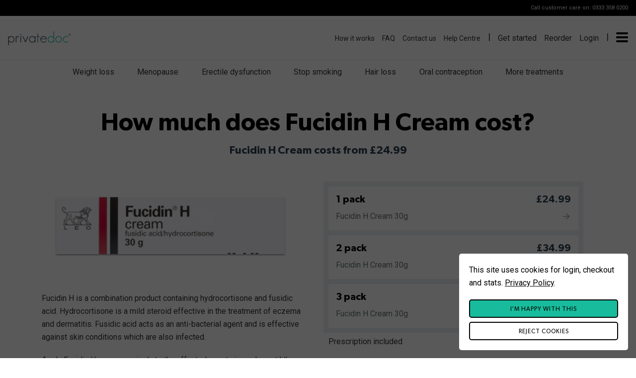

--- FILE ---
content_type: text/html; charset=utf-8
request_url: https://www.privatedoc.com/medication/fucidin-h-cream/how-much-does-fucidin-h-cream-cost
body_size: 29683
content:
<!DOCTYPE html>
<html lang="en-GB">
<head prefix="og: http://ogp.me/ns#">
    <script>
    // Define dataLayer and the gtag function.
    window.dataLayer = window.dataLayer || [];
    function gtag() { dataLayer.push(arguments); }

    // Set default consent to 'denied' as a placeholder
    // Determine actual values based on your own requirements
    gtag('consent', 'default', {
        'ad_storage': 'denied',
        'ad_user_data': 'denied',
        'ad_personalization': 'denied',
        'analytics_storage': 'denied'
    });
</script>
<script>(function(w,d,s,l,i){w[l]=w[l]||[];w[l].push({'gtm.start':
new Date().getTime(),event:'gtm.js'});var f=d.getElementsByTagName(s)[0],
j=d.createElement(s),dl=l!='dataLayer'?'&l='+l:'';j.async=true;j.src=
'https://www.googletagmanager.com/gtm.js?id='+i+dl;f.parentNode.insertBefore(j,f);
    })(window, document, 'script', 'dataLayer', 'GTM-TSDD73Q');</script>
    <script>!function (f, b, e, v, n, t, s) {
    if (f.fbq) return; n = f.fbq = function () {
        n.callMethod ?
        n.callMethod.apply(n, arguments) : n.queue.push(arguments)
    }; if (!f._fbq) f._fbq = n; n.push = n; n.loaded = !0; n.version = '2.0';
    n.queue = []; t = b.createElement(e); t.async = !0;
    t.src = v; s = b.getElementsByTagName(e)[0];
    s.parentNode.insertBefore(t, s)
}(window, document, 'script','https://connect.facebook.net/en_US/fbevents.js');
fbq('init', '218819971992004');</script>
    <script> 
        !function (w, d, t) { 
            w.TiktokAnalyticsObject = t; var ttq = w[t] = w[t] || []; ttq.methods = ["page", "track", "identify", "instances", "debug", "on", "off", "once", "ready", "alias", "group", "enableCookie", "disableCookie", "holdConsent", "revokeConsent", "grantConsent"], ttq.setAndDefer = function (t, e) { t[e] = function () { t.push([e].concat(Array.prototype.slice.call(arguments, 0))) } }; 
            for (var i = 0; i < ttq.methods.length; i++)ttq.setAndDefer(ttq, ttq.methods[i]); 
            ttq.instance = function (t) {for (var e=ttq._i[t]||[],n=0;n<ttq.methods.length;n++)ttq.setAndDefer(e,ttq.methods[n]);return e},ttq.load=function(e,n){var r="https://analytics.tiktok.com/i18n/pixel/events.js",o=n&&n.partner;ttq._i=ttq._i||{},ttq._i[e]=[],ttq._i[e]._u=r,ttq._t=ttq._t||{},ttq._t[e]=+new Date,ttq._o=ttq._o||{},ttq._o[e]=n||{};n=document.createElement("script");n.type="text/javascript",n.async=!0,n.src=r+"?sdkid="+e+"&lib="+t;e=document.getElementsByTagName("script")[0];e.parentNode.insertBefore(n,e)}; 
            ttq.load('COCJ8HRC77UC70DINPO0'); 
            ttq.page(); 
        }(window, document, 'ttq'); 
    </script> 

    <script type="text/javascript" id="hs-script-loader" async defer src="//js-eu1.hs-scripts.com/145725530.js"></script>

    <meta charset="utf-8">
    <meta name="viewport" content="width=device-width, initial-scale=1.0">
    <title>How much does Fucidin H Cream cost? | Eczema treatment | UK | PrivateDoc®</title>
    <meta name="robots" content="index, follow">
    <link rel="icon" href="/pd250.png" type="image/png">
    <meta property="og:site_name" content="PrivateDoc®">
    <meta property="og:title" content="How much does Fucidin H Cream cost? | Eczema treatment | UK | PrivateDoc®">
<meta property="og:description" content="Find out the cost of Fucidin H Cream. Includes An Online Doctor Consultation Service With Our UK Registered Doctors.">    <meta property="og:image" content="https://www.privatedoc.com/img/pd-fucidin.jpg">
    <meta property="og:locale" content="en_GB">
    <meta name="theme-color" content="#000000">
    <meta name="facebook-domain-verification" content="mah74ommfellce9ea8j71yl2y4gqrv"/>
    <link rel="canonical" href="https://www.privatedoc.com/medication/fucidin-h-cream/how-much-does-fucidin-h-cream-cost">
<meta name="Description" content="Find out the cost of Fucidin H Cream. Includes An Online Doctor Consultation Service With Our UK Registered Doctors.">    <link rel="manifest" href="/manifest.json" type="application/json+oembed">
    <link rel="preconnect" href="https://fonts.gstatic.com" crossorigin>
    <link rel="preconnect" href="https://fonts.googleapis.com">
    <link rel="preload" href="/fonts/2f64f5eed193d0c9529c2aaab9ca00af.woff2" as="font" type="font/woff2" crossorigin="anonymous">
    <link rel="preload" href="/fonts/99bec84856e784ab5638a4463e61ec63.woff2" as="font" type="font/woff2" crossorigin="anonymous">
    <link rel="preload" href="/fonts/77f4787cf1a7530e92484ceddb76f16c.woff2" as="font" type="font/woff2" crossorigin="anonymous">
     <link rel="preload" href="https://fonts.googleapis.com/css?family=Roboto&subset=latin,latin-ext&display=swap" as="style">
    <style>@charset "UTF-8";@import url("https://fonts.googleapis.com/css?family=Roboto&subset=latin,latin-ext&display=swap");
/*! normalize.css v8.0.1 | MIT License | github.com/necolas/normalize.css */
html{line-height:1.15;-webkit-text-size-adjust:100%;}body{margin:0;}main{display:block;}h1{font-size:2em;margin:.67em 0;}hr{box-sizing:content-box;height:0;overflow:visible;}pre{font-family:monospace,monospace;font-size:1em;}a{background-color:transparent;}abbr[title]{border-bottom:none;text-decoration:underline;text-decoration:underline dotted;}b,strong{font-weight:bolder;}code,kbd,samp{font-family:monospace,monospace;font-size:1em;}small{font-size:80%;}sub,sup{font-size:75%;line-height:0;position:relative;vertical-align:baseline;}sub{bottom:-.25em;}sup{top:-.5em;}img{border-style:none;}button,input,optgroup,select,textarea{font-family:inherit;font-size:100%;line-height:1.15;margin:0;}button,input{overflow:visible;}button,select{text-transform:none;}button,[type="button"],[type="reset"],[type="submit"]{-webkit-appearance:button;}button::-moz-focus-inner,[type="button"]::-moz-focus-inner,[type="reset"]::-moz-focus-inner,[type="submit"]::-moz-focus-inner{border-style:none;padding:0;}button:-moz-focusring,[type="button"]:-moz-focusring,[type="reset"]:-moz-focusring,[type="submit"]:-moz-focusring{outline:1px dotted ButtonText;}fieldset{padding:.35em .75em .625em;}legend{box-sizing:border-box;color:inherit;display:table;max-width:100%;padding:0;white-space:normal;}progress{vertical-align:baseline;}textarea{overflow:auto;}[type="checkbox"],[type="radio"]{box-sizing:border-box;padding:0;}[type="number"]::-webkit-inner-spin-button,[type="number"]::-webkit-outer-spin-button{height:auto;}[type="search"]{-webkit-appearance:textfield;outline-offset:-2px;}[type="search"]::-webkit-search-decoration{-webkit-appearance:none;}::-webkit-file-upload-button{-webkit-appearance:button;font:inherit;}details{display:block;}summary{display:list-item;}template{display:none;}[hidden]{display:none;}ul,ol{list-style:none;margin:0;padding:0;}h1,h2,h3,h4,h5,h6,p{margin:0;}dl,dt,dd{margin:0;}@font-face{font-family:Gibson;font-style:normal;font-weight:600;font-display:swap;src:url(/fonts/2f64f5eed193d0c9529c2aaab9ca00af.woff2) format("woff2");}@font-face{font-family:Gibson;font-style:normal;font-weight:400;font-display:swap;src:url(/fonts/99bec84856e784ab5638a4463e61ec63.woff2) format("woff2");}@font-face{font-family:Gibson;font-style:normal;font-weight:200;font-display:swap;src:url(/fonts/77f4787cf1a7530e92484ceddb76f16c.woff2) format("woff2");}@font-face{font-family:"pd sans-serif";src:local("sans-serif");font-stretch:narrower;font-display:swap;}@font-face{font-family:"pd Helvetica";src:local("Helvetica");font-stretch:narrower;font-display:swap;}@font-face{font-family:"pd Arial";src:local("Arial");font-stretch:narrower;font-display:swap;}::selection{background-color:#f7921e;color:#fff;}body{font-family:"Roboto","pd Helvetica","pd Arial";color:#333;font-size:16px;line-height:1.65em;font-weight:400;}h1,h2,h3,h4,h5,h6,.btn,.heading-text,.heading--primary,.content--sub-heading{font-family:Gibson,"pd Helvetica","pd Arial";}h1{font-size:30px;line-height:1.1em;margin-bottom:14px;color:#000;}@media(min-width:768px){h1{font-size:34px;line-height:1.1em;}}h2{font-size:28px;line-height:1.1;margin-bottom:10px;color:#000;}@media(min-width:768px){h2{font-size:28px;line-height:1.1;}}h3{font-size:19px;line-height:1.1em;font-weight:600;margin-top:28px;margin-bottom:12px;}@media(min-width:768px){h3{font-size:20px;line-height:1.1;}}h4{font-size:18px;line-height:1.1em;margin-bottom:4px;}a{transition:background-color .3s ease,color .3s ease;}.font-gibson{font-family:Gibson,"pd Helvetica","pd Arial";}main p{margin:0 0 20px;}main p:last-of-type{margin-bottom:unset;}main a:not(.btn){text-decoration:underline;}main ul{list-style:disc outside;margin-left:23px;margin-bottom:20px;}main ul ul{margin-bottom:unset;}main ul li{padding:3px 0;}main ul.inline-list{list-style:none;margin-left:unset;}main ul.inline-list li{display:inline-flex;position:relative;justify-content:center;align-items:center;margin-right:.65rem;}main ul.inline-list li:before{content:'';width:5px;height:5px;border-radius:50%;background-color:#000;display:flex;margin-right:.65em;}main ol{list-style:decimal outside;margin-left:23px;margin-bottom:20px;}main ol li{padding:3px 0;}main .list-type-none{list-style-type:none;}main .section--content p+h4{margin-top:1.5em;}main .section--content table{margin-bottom:1em;}main hr{display:block;border-top:unset;border-bottom:1px solid #ddd;margin-top:3em;margin-bottom:3em;}.size--16{font-size:16px !important;}.size--18{font-size:18px !important;}.size--20{font-size:22px !important;}.size--24{font-size:24px !important;line-height:1.25em;}.size--26{font-size:26px !important;line-height:1.25em;}.size--28{font-size:28px !important;line-height:1.25em !important;}.size--34{font-size:34px !important;}.size--40{font-size:40px !important;}.size--smaller{font-size:.5rem;}.content--quote{font-style:italic;font-family:georgia;text-align:center;position:relative;}@media(max-width:767px){.content--quote{background-color:#f8f8f8;padding:30px 20px;margin:1rem 0;line-height:1.5rem;}}@media(min-width:768px){.content--quote{font-size:18px;padding:20px 30px;margin:2rem 0;line-height:2rem;}}.content--quote:before,.content--quote:after{display:block;position:absolute;color:#ddd;}@media(max-width:767px){.content--quote:before,.content--quote:after{color:#777;font-size:60px;}}@media(min-width:768px){.content--quote:before,.content--quote:after{font-size:75px;}}.content--quote:before{content:'“';}@media(max-width:767px){.content--quote:before{left:7px;top:17px;}}@media(min-width:768px){.content--quote:before{left:0;}}.content--quote:after{content:'”';}@media(max-width:767px){.content--quote:after{right:13px;bottom:-14px;}}@media(min-width:768px){.content--quote:after{right:0;}}.content--pull-out{font-style:italic;font-family:georgia;border-left:5px solid #ccc;margin:2rem 0;font-size:18px;line-height:2rem;}@media(max-width:767px){.content--pull-out{padding:20px;}}@media(min-width:768px){.content--pull-out{padding:30px;}}nobr{white-space:nowrap;}br{display:inline;}@media(max-width:369px){br.sm-none{display:none;}}@media(max-width:767px){br.md-none{display:none;}}@media(min-width:990px){br.lg-none{display:none;}}@media(max-width:767px){.text-center-md-down{text-align:center;}}.text-small{font-size:10px;}.p-0{padding:0 !important;}.p-4{padding:4px !important;}.p-5{padding:5px !important;}.p-8{padding:8px !important;}.p-10{padding:10px !important;}.p-16{padding:16px !important;}.p-20{padding:20px !important;}.p-30{padding:30px !important;}.p-32{padding:32px !important;}.p-40{padding:40px !important;}.p-50{padding:50px !important;}.p-60{padding:60px !important;}.p-70{padding:70px !important;}.p-80{padding:80px !important;}.pt-0{padding-top:0 !important;}.pt-4{padding-top:4px !important;}.pt-5{padding-top:5px !important;}.pt-8{padding-top:8px !important;}.pt-10{padding-top:10px !important;}.pt-16{padding-top:16px !important;}.pt-20{padding-top:20px !important;}.pt-30{padding-top:30px !important;}.pt-32{padding-top:32px !important;}.pt-40{padding-top:40px !important;}.pt-50{padding-top:50px !important;}.pt-60{padding-top:60px !important;}.pt-70{padding-top:70px !important;}.pt-80{padding-top:80px !important;}.pb-0{padding-bottom:0 !important;}.pb-4{padding-bottom:4px !important;}.pb-5{padding-bottom:5px !important;}.pb-8{padding-bottom:8px !important;}.pb-10{padding-bottom:10px !important;}.pb-16{padding-bottom:16px !important;}.pb-20{padding-bottom:20px !important;}.pb-30{padding-bottom:30px !important;}.pb-32{padding-bottom:32px !important;}.pb-40{padding-bottom:40px !important;}.pb-50{padding-bottom:50px !important;}.pb-60{padding-bottom:60px !important;}.pb-70{padding-bottom:70px !important;}.pb-80{padding-bottom:80px !important;}.pl-0{padding-left:0 !important;}.pl-4{padding-left:4px !important;}.pl-5{padding-left:5px !important;}.pl-8{padding-left:8px !important;}.pl-10{padding-left:10px !important;}.pl-16{padding-left:16px !important;}.pl-20{padding-left:20px !important;}.pl-30{padding-left:30px !important;}.pl-32{padding-left:32px !important;}.pl-40{padding-left:40px !important;}.pl-50{padding-left:50px !important;}.pl-60{padding-left:60px !important;}.pl-70{padding-left:70px !important;}.pl-80{padding-left:80px !important;}.pr-0{padding-right:0 !important;}.pr-4{padding-right:4px !important;}.pr-5{padding-right:5px !important;}.pr-8{padding-right:8px !important;}.pr-10{padding-right:10px !important;}.pr-16{padding-right:16px !important;}.pr-20{padding-right:20px !important;}.pr-30{padding-right:30px !important;}.pr-32{padding-right:32px !important;}.pr-40{padding-right:40px !important;}.pr-50{padding-right:50px !important;}.pr-60{padding-right:60px !important;}.pr-70{padding-right:70px !important;}.pr-80{padding-right:80px !important;}.py-0{padding-top:0 !important;}.py-4{padding-top:4px !important;}.py-5{padding-top:5px !important;}.py-8{padding-top:8px !important;}.py-10{padding-top:10px !important;}.py-16{padding-top:16px !important;}.py-20{padding-top:20px !important;}.py-30{padding-top:30px !important;}.py-32{padding-top:32px !important;}.py-40{padding-top:40px !important;}.py-50{padding-top:50px !important;}.py-60{padding-top:60px !important;}.py-70{padding-top:70px !important;}.py-80{padding-top:80px !important;}.py-0{padding-bottom:0 !important;}.py-4{padding-bottom:4px !important;}.py-5{padding-bottom:5px !important;}.py-8{padding-bottom:8px !important;}.py-10{padding-bottom:10px !important;}.py-16{padding-bottom:16px !important;}.py-20{padding-bottom:20px !important;}.py-30{padding-bottom:30px !important;}.py-32{padding-bottom:32px !important;}.py-40{padding-bottom:40px !important;}.py-50{padding-bottom:50px !important;}.py-60{padding-bottom:60px !important;}.py-70{padding-bottom:70px !important;}.py-80{padding-bottom:80px !important;}.px-0{padding-left:0 !important;}.px-4{padding-left:4px !important;}.px-5{padding-left:5px !important;}.px-8{padding-left:8px !important;}.px-10{padding-left:10px !important;}.px-16{padding-left:16px !important;}.px-20{padding-left:20px !important;}.px-30{padding-left:30px !important;}.px-32{padding-left:32px !important;}.px-40{padding-left:40px !important;}.px-50{padding-left:50px !important;}.px-60{padding-left:60px !important;}.px-70{padding-left:70px !important;}.px-80{padding-left:80px !important;}.px-0{padding-right:0 !important;}.px-4{padding-right:4px !important;}.px-5{padding-right:5px !important;}.px-8{padding-right:8px !important;}.px-10{padding-right:10px !important;}.px-16{padding-right:16px !important;}.px-20{padding-right:20px !important;}.px-30{padding-right:30px !important;}.px-32{padding-right:32px !important;}.px-40{padding-right:40px !important;}.px-50{padding-right:50px !important;}.px-60{padding-right:60px !important;}.px-70{padding-right:70px !important;}.px-80{padding-right:80px !important;}.m-0{margin:0 !important;}.m-4{margin:4px !important;}.m-5{margin:5px !important;}.m-8{margin:8px !important;}.m-10{margin:10px !important;}.m-16{margin:16px !important;}.m-20{margin:20px !important;}.m-30{margin:30px !important;}.m-32{margin:32px !important;}.m-40{margin:40px !important;}.m-50{margin:50px !important;}.m-60{margin:60px !important;}.m-70{margin:70px !important;}.m-80{margin:80px !important;}.mt-0{margin-top:0 !important;}.mt-4{margin-top:4px !important;}.mt-5{margin-top:5px !important;}.mt-8{margin-top:8px !important;}.mt-10{margin-top:10px !important;}.mt-16{margin-top:16px !important;}.mt-20{margin-top:20px !important;}.mt-30{margin-top:30px !important;}.mt-32{margin-top:32px !important;}.mt-40{margin-top:40px !important;}.mt-50{margin-top:50px !important;}.mt-60{margin-top:60px !important;}.mt-70{margin-top:70px !important;}.mt-80{margin-top:80px !important;}.mb-0{margin-bottom:0 !important;}.mb-4{margin-bottom:4px !important;}.mb-5{margin-bottom:5px !important;}.mb-8{margin-bottom:8px !important;}.mb-10{margin-bottom:10px !important;}.mb-16{margin-bottom:16px !important;}.mb-20{margin-bottom:20px !important;}.mb-30{margin-bottom:30px !important;}.mb-32{margin-bottom:32px !important;}.mb-40{margin-bottom:40px !important;}.mb-50{margin-bottom:50px !important;}.mb-60{margin-bottom:60px !important;}.mb-70{margin-bottom:70px !important;}.mb-80{margin-bottom:80px !important;}.ml-0{margin-left:0 !important;}.ml-4{margin-left:4px !important;}.ml-5{margin-left:5px !important;}.ml-8{margin-left:8px !important;}.ml-10{margin-left:10px !important;}.ml-16{margin-left:16px !important;}.ml-20{margin-left:20px !important;}.ml-30{margin-left:30px !important;}.ml-32{margin-left:32px !important;}.ml-40{margin-left:40px !important;}.ml-50{margin-left:50px !important;}.ml-60{margin-left:60px !important;}.ml-70{margin-left:70px !important;}.ml-80{margin-left:80px !important;}.mr-0{margin-right:0 !important;}.mr-4{margin-right:4px !important;}.mr-5{margin-right:5px !important;}.mr-8{margin-right:8px !important;}.mr-10{margin-right:10px !important;}.mr-16{margin-right:16px !important;}.mr-20{margin-right:20px !important;}.mr-30{margin-right:30px !important;}.mr-32{margin-right:32px !important;}.mr-40{margin-right:40px !important;}.mr-50{margin-right:50px !important;}.mr-60{margin-right:60px !important;}.mr-70{margin-right:70px !important;}.mr-80{margin-right:80px !important;}.my-0{margin-top:0 !important;}.my-4{margin-top:4px !important;}.my-5{margin-top:5px !important;}.my-8{margin-top:8px !important;}.my-10{margin-top:10px !important;}.my-16{margin-top:16px !important;}.my-20{margin-top:20px !important;}.my-30{margin-top:30px !important;}.my-32{margin-top:32px !important;}.my-40{margin-top:40px !important;}.my-50{margin-top:50px !important;}.my-60{margin-top:60px !important;}.my-70{margin-top:70px !important;}.my-80{margin-top:80px !important;}.my-auto{margin-top:auto;margin-bottom:auto;}.mx-0{margin-left:0 !important;}.mx-4{margin-left:4px !important;}.mx-5{margin-left:5px !important;}.mx-8{margin-left:8px !important;}.mx-10{margin-left:10px !important;}.mx-16{margin-left:16px !important;}.mx-20{margin-left:20px !important;}.mx-30{margin-left:30px !important;}.mx-32{margin-left:32px !important;}.mx-40{margin-left:40px !important;}.mx-50{margin-left:50px !important;}.mx-60{margin-left:60px !important;}.mx-70{margin-left:70px !important;}.mx-80{margin-left:80px !important;}.mx-0{margin-right:0 !important;}.mx-4{margin-right:4px !important;}.mx-5{margin-right:5px !important;}.mx-8{margin-right:8px !important;}.mx-10{margin-right:10px !important;}.mx-16{margin-right:16px !important;}.mx-20{margin-right:20px !important;}.mx-30{margin-right:30px !important;}.mx-32{margin-right:32px !important;}.mx-40{margin-right:40px !important;}.mx-50{margin-right:50px !important;}.mx-60{margin-right:60px !important;}.mx-70{margin-right:70px !important;}.mx-80{margin-right:80px !important;}.mx-auto{margin-left:auto;margin-right:auto;}.line-break{display:block !important;}.hidden{display:none !important;}.mh-42{min-height:42px;}.mh-65{min-height:65px;}.mh-89{min-height:89px;}.mh-90{min-height:90px;}.mh-100{min-height:100px;}.mh-105{min-height:105px;}.mh-114{min-height:114px;}.mh-134{min-height:134px;}.mh-140{min-height:140px;}.mh-170{min-height:170px;}.mh-190{min-height:190px;}.mw-348{max-width:348px;}.mw-361{max-width:361px;}.text-bold{font-weight:bold;}.text-italic{font-style:italic;}.text-underline{text-decoration:underline;}.text-small{font-size:.75rem;line-height:1rem;}.text-center{text-align:center;}.text-right{text-align:right;}.text-left,.text--align-left{text-align:left;}.text-uppercase{text-transform:uppercase;}.text-lowercase{text-transform:lowercase;}.bg-green{background-color:#01a283 !important;}.bg-green-on-light{background-color:#029c7f !important;}.bg-orange{background-color:#f7921e !important;}.bg-light-orange{background-color:#f8a760 !important;}.bg-dark-grey{background-color:#2c3e50 !important;}.bg-dark-text{background-color:#333 !important;}.bg-blue{background-color:#167ba5 !important;}.bg-light-grey{background-color:#ecf0f1 !important;}.bg-mid-grey{background-color:#d6d6d6 !important;}.bg-fuschia{background-color:#ea5463 !important;}.bg-white{background-color:#fff !important;}.bg-pink{background-color:#ea54ae !important;}.bg-black{background-color:#000 !important;}.bg-red{background-color:#f00 !important;}.bg-pd_flat_navy{background-color:#2c3e50 !important;}.bg-pd_flat_green{background-color:#18bc9c !important;}.bg-pd_flat_steel{background-color:#0081aa !important;}.bg-pd_flat_blue{background-color:#406cb0 !important;}.bg-pd_flat_pink{background-color:#ea54ae !important;}.bg-pd_flat_peach{background-color:#d0847f !important;}.bg-pd_flat_fuschia{background-color:#ea5463 !important;}.bg-pd_flat_red{background-color:#d0847f !important;}.bg-light-yellow{background-color:#fcdc9f !important;}.text-green{color:#01a283 !important;}.text-green-on-light{color:#029c7f !important;}.text-orange{color:#f7921e !important;}.text-light-orange{color:#f8a760 !important;}.text-dark-grey{color:#2c3e50 !important;}.text-dark-text{color:#333 !important;}.text-blue{color:#167ba5 !important;}.text-light-grey{color:#ecf0f1 !important;}.text-mid-grey{color:#d6d6d6 !important;}.text-fuschia{color:#ea5463 !important;}.text-white{color:#fff !important;}.text-pink{color:#ea54ae !important;}.text-black{color:#000 !important;}.text-red{color:#f00 !important;}.text-pd_flat_navy{color:#2c3e50 !important;}.text-pd_flat_green{color:#18bc9c !important;}.text-pd_flat_steel{color:#0081aa !important;}.text-pd_flat_blue{color:#406cb0 !important;}.text-pd_flat_pink{color:#ea54ae !important;}.text-pd_flat_peach{color:#d0847f !important;}.text-pd_flat_fuschia{color:#ea5463 !important;}.text-pd_flat_red{color:#d0847f !important;}.text-light-yellow{color:#fcdc9f !important;}@media(max-width:767px){.sm--line-break{display:block !important;}.sm--hidden{display:none !important;}.sm--mh-42{min-height:42px;}.sm--mh-65{min-height:65px;}.sm--mh-89{min-height:89px;}.sm--mh-90{min-height:90px;}.sm--mh-100{min-height:100px;}.sm--mh-105{min-height:105px;}.sm--mh-114{min-height:114px;}.sm--mh-134{min-height:134px;}.sm--mh-140{min-height:140px;}.sm--mh-170{min-height:170px;}.sm--mh-190{min-height:190px;}.sm--mw-348{max-width:348px;}.sm--mw-361{max-width:361px;}.sm--text-bold{font-weight:bold;}.sm--text-italic{font-style:italic;}.sm--text-underline{text-decoration:underline;}.sm--text-small{font-size:.75rem;line-height:1rem;}.sm--text-center{text-align:center;}.sm--text-right{text-align:right;}.sm--text-left,.sm--text--align-left{text-align:left;}.sm--text-uppercase{text-transform:uppercase;}.sm--text-lowercase{text-transform:lowercase;}.sm--p-0{padding:0 !important;}.sm--p-4{padding:4px !important;}.sm--p-5{padding:5px !important;}.sm--p-8{padding:8px !important;}.sm--p-10{padding:10px !important;}.sm--p-16{padding:16px !important;}.sm--p-20{padding:20px !important;}.sm--p-30{padding:30px !important;}.sm--p-32{padding:32px !important;}.sm--p-40{padding:40px !important;}.sm--p-50{padding:50px !important;}.sm--p-60{padding:60px !important;}.sm--p-70{padding:70px !important;}.sm--p-80{padding:80px !important;}.sm--pt-0{padding-top:0 !important;}.sm--pt-4{padding-top:4px !important;}.sm--pt-5{padding-top:5px !important;}.sm--pt-8{padding-top:8px !important;}.sm--pt-10{padding-top:10px !important;}.sm--pt-16{padding-top:16px !important;}.sm--pt-20{padding-top:20px !important;}.sm--pt-30{padding-top:30px !important;}.sm--pt-32{padding-top:32px !important;}.sm--pt-40{padding-top:40px !important;}.sm--pt-50{padding-top:50px !important;}.sm--pt-60{padding-top:60px !important;}.sm--pt-70{padding-top:70px !important;}.sm--pt-80{padding-top:80px !important;}.sm--pb-0{padding-bottom:0 !important;}.sm--pb-4{padding-bottom:4px !important;}.sm--pb-5{padding-bottom:5px !important;}.sm--pb-8{padding-bottom:8px !important;}.sm--pb-10{padding-bottom:10px !important;}.sm--pb-16{padding-bottom:16px !important;}.sm--pb-20{padding-bottom:20px !important;}.sm--pb-30{padding-bottom:30px !important;}.sm--pb-32{padding-bottom:32px !important;}.sm--pb-40{padding-bottom:40px !important;}.sm--pb-50{padding-bottom:50px !important;}.sm--pb-60{padding-bottom:60px !important;}.sm--pb-70{padding-bottom:70px !important;}.sm--pb-80{padding-bottom:80px !important;}.sm--pl-0{padding-left:0 !important;}.sm--pl-4{padding-left:4px !important;}.sm--pl-5{padding-left:5px !important;}.sm--pl-8{padding-left:8px !important;}.sm--pl-10{padding-left:10px !important;}.sm--pl-16{padding-left:16px !important;}.sm--pl-20{padding-left:20px !important;}.sm--pl-30{padding-left:30px !important;}.sm--pl-32{padding-left:32px !important;}.sm--pl-40{padding-left:40px !important;}.sm--pl-50{padding-left:50px !important;}.sm--pl-60{padding-left:60px !important;}.sm--pl-70{padding-left:70px !important;}.sm--pl-80{padding-left:80px !important;}.sm--pr-0{padding-right:0 !important;}.sm--pr-4{padding-right:4px !important;}.sm--pr-5{padding-right:5px !important;}.sm--pr-8{padding-right:8px !important;}.sm--pr-10{padding-right:10px !important;}.sm--pr-16{padding-right:16px !important;}.sm--pr-20{padding-right:20px !important;}.sm--pr-30{padding-right:30px !important;}.sm--pr-32{padding-right:32px !important;}.sm--pr-40{padding-right:40px !important;}.sm--pr-50{padding-right:50px !important;}.sm--pr-60{padding-right:60px !important;}.sm--pr-70{padding-right:70px !important;}.sm--pr-80{padding-right:80px !important;}.sm--py-0{padding-top:0 !important;}.sm--py-4{padding-top:4px !important;}.sm--py-5{padding-top:5px !important;}.sm--py-8{padding-top:8px !important;}.sm--py-10{padding-top:10px !important;}.sm--py-16{padding-top:16px !important;}.sm--py-20{padding-top:20px !important;}.sm--py-30{padding-top:30px !important;}.sm--py-32{padding-top:32px !important;}.sm--py-40{padding-top:40px !important;}.sm--py-50{padding-top:50px !important;}.sm--py-60{padding-top:60px !important;}.sm--py-70{padding-top:70px !important;}.sm--py-80{padding-top:80px !important;}.sm--py-0{padding-bottom:0 !important;}.sm--py-4{padding-bottom:4px !important;}.sm--py-5{padding-bottom:5px !important;}.sm--py-8{padding-bottom:8px !important;}.sm--py-10{padding-bottom:10px !important;}.sm--py-16{padding-bottom:16px !important;}.sm--py-20{padding-bottom:20px !important;}.sm--py-30{padding-bottom:30px !important;}.sm--py-32{padding-bottom:32px !important;}.sm--py-40{padding-bottom:40px !important;}.sm--py-50{padding-bottom:50px !important;}.sm--py-60{padding-bottom:60px !important;}.sm--py-70{padding-bottom:70px !important;}.sm--py-80{padding-bottom:80px !important;}.sm--px-0{padding-left:0 !important;}.sm--px-4{padding-left:4px !important;}.sm--px-5{padding-left:5px !important;}.sm--px-8{padding-left:8px !important;}.sm--px-10{padding-left:10px !important;}.sm--px-16{padding-left:16px !important;}.sm--px-20{padding-left:20px !important;}.sm--px-30{padding-left:30px !important;}.sm--px-32{padding-left:32px !important;}.sm--px-40{padding-left:40px !important;}.sm--px-50{padding-left:50px !important;}.sm--px-60{padding-left:60px !important;}.sm--px-70{padding-left:70px !important;}.sm--px-80{padding-left:80px !important;}.sm--px-0{padding-right:0 !important;}.sm--px-4{padding-right:4px !important;}.sm--px-5{padding-right:5px !important;}.sm--px-8{padding-right:8px !important;}.sm--px-10{padding-right:10px !important;}.sm--px-16{padding-right:16px !important;}.sm--px-20{padding-right:20px !important;}.sm--px-30{padding-right:30px !important;}.sm--px-32{padding-right:32px !important;}.sm--px-40{padding-right:40px !important;}.sm--px-50{padding-right:50px !important;}.sm--px-60{padding-right:60px !important;}.sm--px-70{padding-right:70px !important;}.sm--px-80{padding-right:80px !important;}.sm--m-0{margin:0 !important;}.sm--m-4{margin:4px !important;}.sm--m-5{margin:5px !important;}.sm--m-8{margin:8px !important;}.sm--m-10{margin:10px !important;}.sm--m-16{margin:16px !important;}.sm--m-20{margin:20px !important;}.sm--m-30{margin:30px !important;}.sm--m-32{margin:32px !important;}.sm--m-40{margin:40px !important;}.sm--m-50{margin:50px !important;}.sm--m-60{margin:60px !important;}.sm--m-70{margin:70px !important;}.sm--m-80{margin:80px !important;}.sm--mt-0{margin-top:0 !important;}.sm--mt-4{margin-top:4px !important;}.sm--mt-5{margin-top:5px !important;}.sm--mt-8{margin-top:8px !important;}.sm--mt-10{margin-top:10px !important;}.sm--mt-16{margin-top:16px !important;}.sm--mt-20{margin-top:20px !important;}.sm--mt-30{margin-top:30px !important;}.sm--mt-32{margin-top:32px !important;}.sm--mt-40{margin-top:40px !important;}.sm--mt-50{margin-top:50px !important;}.sm--mt-60{margin-top:60px !important;}.sm--mt-70{margin-top:70px !important;}.sm--mt-80{margin-top:80px !important;}.sm--mb-0{margin-bottom:0 !important;}.sm--mb-4{margin-bottom:4px !important;}.sm--mb-5{margin-bottom:5px !important;}.sm--mb-8{margin-bottom:8px !important;}.sm--mb-10{margin-bottom:10px !important;}.sm--mb-16{margin-bottom:16px !important;}.sm--mb-20{margin-bottom:20px !important;}.sm--mb-30{margin-bottom:30px !important;}.sm--mb-32{margin-bottom:32px !important;}.sm--mb-40{margin-bottom:40px !important;}.sm--mb-50{margin-bottom:50px !important;}.sm--mb-60{margin-bottom:60px !important;}.sm--mb-70{margin-bottom:70px !important;}.sm--mb-80{margin-bottom:80px !important;}.sm--ml-0{margin-left:0 !important;}.sm--ml-4{margin-left:4px !important;}.sm--ml-5{margin-left:5px !important;}.sm--ml-8{margin-left:8px !important;}.sm--ml-10{margin-left:10px !important;}.sm--ml-16{margin-left:16px !important;}.sm--ml-20{margin-left:20px !important;}.sm--ml-30{margin-left:30px !important;}.sm--ml-32{margin-left:32px !important;}.sm--ml-40{margin-left:40px !important;}.sm--ml-50{margin-left:50px !important;}.sm--ml-60{margin-left:60px !important;}.sm--ml-70{margin-left:70px !important;}.sm--ml-80{margin-left:80px !important;}.sm--mr-0{margin-right:0 !important;}.sm--mr-4{margin-right:4px !important;}.sm--mr-5{margin-right:5px !important;}.sm--mr-8{margin-right:8px !important;}.sm--mr-10{margin-right:10px !important;}.sm--mr-16{margin-right:16px !important;}.sm--mr-20{margin-right:20px !important;}.sm--mr-30{margin-right:30px !important;}.sm--mr-32{margin-right:32px !important;}.sm--mr-40{margin-right:40px !important;}.sm--mr-50{margin-right:50px !important;}.sm--mr-60{margin-right:60px !important;}.sm--mr-70{margin-right:70px !important;}.sm--mr-80{margin-right:80px !important;}.sm--my-0{margin-top:0 !important;}.sm--my-4{margin-top:4px !important;}.sm--my-5{margin-top:5px !important;}.sm--my-8{margin-top:8px !important;}.sm--my-10{margin-top:10px !important;}.sm--my-16{margin-top:16px !important;}.sm--my-20{margin-top:20px !important;}.sm--my-30{margin-top:30px !important;}.sm--my-32{margin-top:32px !important;}.sm--my-40{margin-top:40px !important;}.sm--my-50{margin-top:50px !important;}.sm--my-60{margin-top:60px !important;}.sm--my-70{margin-top:70px !important;}.sm--my-80{margin-top:80px !important;}.sm--my-auto{margin-top:auto;margin-bottom:auto;}.sm--mx-0{margin-left:0 !important;}.sm--mx-4{margin-left:4px !important;}.sm--mx-5{margin-left:5px !important;}.sm--mx-8{margin-left:8px !important;}.sm--mx-10{margin-left:10px !important;}.sm--mx-16{margin-left:16px !important;}.sm--mx-20{margin-left:20px !important;}.sm--mx-30{margin-left:30px !important;}.sm--mx-32{margin-left:32px !important;}.sm--mx-40{margin-left:40px !important;}.sm--mx-50{margin-left:50px !important;}.sm--mx-60{margin-left:60px !important;}.sm--mx-70{margin-left:70px !important;}.sm--mx-80{margin-left:80px !important;}.sm--mx-0{margin-right:0 !important;}.sm--mx-4{margin-right:4px !important;}.sm--mx-5{margin-right:5px !important;}.sm--mx-8{margin-right:8px !important;}.sm--mx-10{margin-right:10px !important;}.sm--mx-16{margin-right:16px !important;}.sm--mx-20{margin-right:20px !important;}.sm--mx-30{margin-right:30px !important;}.sm--mx-32{margin-right:32px !important;}.sm--mx-40{margin-right:40px !important;}.sm--mx-50{margin-right:50px !important;}.sm--mx-60{margin-right:60px !important;}.sm--mx-70{margin-right:70px !important;}.sm--mx-80{margin-right:80px !important;}.sm--mx-auto{margin-left:auto;margin-right:auto;}.sm--bg-green{background-color:#01a283 !important;}.sm--bg-green-on-light{background-color:#029c7f !important;}.sm--bg-orange{background-color:#f7921e !important;}.sm--bg-light-orange{background-color:#f8a760 !important;}.sm--bg-dark-grey{background-color:#2c3e50 !important;}.sm--bg-dark-text{background-color:#333 !important;}.sm--bg-blue{background-color:#167ba5 !important;}.sm--bg-light-grey{background-color:#ecf0f1 !important;}.sm--bg-mid-grey{background-color:#d6d6d6 !important;}.sm--bg-fuschia{background-color:#ea5463 !important;}.sm--bg-white{background-color:#fff !important;}.sm--bg-pink{background-color:#ea54ae !important;}.sm--bg-black{background-color:#000 !important;}.sm--bg-red{background-color:#f00 !important;}.sm--bg-pd_flat_navy{background-color:#2c3e50 !important;}.sm--bg-pd_flat_green{background-color:#18bc9c !important;}.sm--bg-pd_flat_steel{background-color:#0081aa !important;}.sm--bg-pd_flat_blue{background-color:#406cb0 !important;}.sm--bg-pd_flat_pink{background-color:#ea54ae !important;}.sm--bg-pd_flat_peach{background-color:#d0847f !important;}.sm--bg-pd_flat_fuschia{background-color:#ea5463 !important;}.sm--bg-pd_flat_red{background-color:#d0847f !important;}.sm--bg-light-yellow{background-color:#fcdc9f !important;}.sm--text-green{color:#01a283 !important;}.sm--text-green-on-light{color:#029c7f !important;}.sm--text-orange{color:#f7921e !important;}.sm--text-light-orange{color:#f8a760 !important;}.sm--text-dark-grey{color:#2c3e50 !important;}.sm--text-dark-text{color:#333 !important;}.sm--text-blue{color:#167ba5 !important;}.sm--text-light-grey{color:#ecf0f1 !important;}.sm--text-mid-grey{color:#d6d6d6 !important;}.sm--text-fuschia{color:#ea5463 !important;}.sm--text-white{color:#fff !important;}.sm--text-pink{color:#ea54ae !important;}.sm--text-black{color:#000 !important;}.sm--text-red{color:#f00 !important;}.sm--text-pd_flat_navy{color:#2c3e50 !important;}.sm--text-pd_flat_green{color:#18bc9c !important;}.sm--text-pd_flat_steel{color:#0081aa !important;}.sm--text-pd_flat_blue{color:#406cb0 !important;}.sm--text-pd_flat_pink{color:#ea54ae !important;}.sm--text-pd_flat_peach{color:#d0847f !important;}.sm--text-pd_flat_fuschia{color:#ea5463 !important;}.sm--text-pd_flat_red{color:#d0847f !important;}.sm--text-light-yellow{color:#fcdc9f !important;}.sm--size--16{font-size:16px !important;}.sm--size--18{font-size:18px !important;}.sm--size--20{font-size:22px !important;}.sm--size--24{font-size:24px !important;line-height:1.25em;}.sm--size--26{font-size:26px !important;line-height:1.25em;}.sm--size--28{font-size:28px !important;line-height:1.25em !important;}.sm--size--34{font-size:34px !important;}.sm--size--40{font-size:40px !important;}.sm--size--smaller{font-size:.5rem;}.sm--d-flex{display:flex !important;}.sm--d-inline-flex{display:inline-flex !important;}.sm--d-block{display:block !important;}.sm--d-none{display:none !important;}.sm--d-inline-block{display:inline-block !important;}.sm--flex-row{flex-direction:row !important;}.sm--flex-column{flex-direction:column !important;}.sm--flex-basis-100{flex-basis:100% !important;}.sm--flex-center-all{align-items:center;justify-content:center;}.sm--justify-content-between{justify-content:space-between !important;}.sm--justify-content-center{justify-content:center !important;}.sm--justify-content-start{justify-content:flex-start !important;}.sm--align-items-center{align-items:center !important;}}@media(min-width:768px){.md--p-0{padding:0 !important;}.md--p-4{padding:4px !important;}.md--p-5{padding:5px !important;}.md--p-8{padding:8px !important;}.md--p-10{padding:10px !important;}.md--p-16{padding:16px !important;}.md--p-20{padding:20px !important;}.md--p-30{padding:30px !important;}.md--p-32{padding:32px !important;}.md--p-40{padding:40px !important;}.md--p-50{padding:50px !important;}.md--p-60{padding:60px !important;}.md--p-70{padding:70px !important;}.md--p-80{padding:80px !important;}.md--pt-0{padding-top:0 !important;}.md--pt-4{padding-top:4px !important;}.md--pt-5{padding-top:5px !important;}.md--pt-8{padding-top:8px !important;}.md--pt-10{padding-top:10px !important;}.md--pt-16{padding-top:16px !important;}.md--pt-20{padding-top:20px !important;}.md--pt-30{padding-top:30px !important;}.md--pt-32{padding-top:32px !important;}.md--pt-40{padding-top:40px !important;}.md--pt-50{padding-top:50px !important;}.md--pt-60{padding-top:60px !important;}.md--pt-70{padding-top:70px !important;}.md--pt-80{padding-top:80px !important;}.md--pb-0{padding-bottom:0 !important;}.md--pb-4{padding-bottom:4px !important;}.md--pb-5{padding-bottom:5px !important;}.md--pb-8{padding-bottom:8px !important;}.md--pb-10{padding-bottom:10px !important;}.md--pb-16{padding-bottom:16px !important;}.md--pb-20{padding-bottom:20px !important;}.md--pb-30{padding-bottom:30px !important;}.md--pb-32{padding-bottom:32px !important;}.md--pb-40{padding-bottom:40px !important;}.md--pb-50{padding-bottom:50px !important;}.md--pb-60{padding-bottom:60px !important;}.md--pb-70{padding-bottom:70px !important;}.md--pb-80{padding-bottom:80px !important;}.md--pl-0{padding-left:0 !important;}.md--pl-4{padding-left:4px !important;}.md--pl-5{padding-left:5px !important;}.md--pl-8{padding-left:8px !important;}.md--pl-10{padding-left:10px !important;}.md--pl-16{padding-left:16px !important;}.md--pl-20{padding-left:20px !important;}.md--pl-30{padding-left:30px !important;}.md--pl-32{padding-left:32px !important;}.md--pl-40{padding-left:40px !important;}.md--pl-50{padding-left:50px !important;}.md--pl-60{padding-left:60px !important;}.md--pl-70{padding-left:70px !important;}.md--pl-80{padding-left:80px !important;}.md--pr-0{padding-right:0 !important;}.md--pr-4{padding-right:4px !important;}.md--pr-5{padding-right:5px !important;}.md--pr-8{padding-right:8px !important;}.md--pr-10{padding-right:10px !important;}.md--pr-16{padding-right:16px !important;}.md--pr-20{padding-right:20px !important;}.md--pr-30{padding-right:30px !important;}.md--pr-32{padding-right:32px !important;}.md--pr-40{padding-right:40px !important;}.md--pr-50{padding-right:50px !important;}.md--pr-60{padding-right:60px !important;}.md--pr-70{padding-right:70px !important;}.md--pr-80{padding-right:80px !important;}.md--py-0{padding-top:0 !important;}.md--py-4{padding-top:4px !important;}.md--py-5{padding-top:5px !important;}.md--py-8{padding-top:8px !important;}.md--py-10{padding-top:10px !important;}.md--py-16{padding-top:16px !important;}.md--py-20{padding-top:20px !important;}.md--py-30{padding-top:30px !important;}.md--py-32{padding-top:32px !important;}.md--py-40{padding-top:40px !important;}.md--py-50{padding-top:50px !important;}.md--py-60{padding-top:60px !important;}.md--py-70{padding-top:70px !important;}.md--py-80{padding-top:80px !important;}.md--py-0{padding-bottom:0 !important;}.md--py-4{padding-bottom:4px !important;}.md--py-5{padding-bottom:5px !important;}.md--py-8{padding-bottom:8px !important;}.md--py-10{padding-bottom:10px !important;}.md--py-16{padding-bottom:16px !important;}.md--py-20{padding-bottom:20px !important;}.md--py-30{padding-bottom:30px !important;}.md--py-32{padding-bottom:32px !important;}.md--py-40{padding-bottom:40px !important;}.md--py-50{padding-bottom:50px !important;}.md--py-60{padding-bottom:60px !important;}.md--py-70{padding-bottom:70px !important;}.md--py-80{padding-bottom:80px !important;}.md--px-0{padding-left:0 !important;}.md--px-4{padding-left:4px !important;}.md--px-5{padding-left:5px !important;}.md--px-8{padding-left:8px !important;}.md--px-10{padding-left:10px !important;}.md--px-16{padding-left:16px !important;}.md--px-20{padding-left:20px !important;}.md--px-30{padding-left:30px !important;}.md--px-32{padding-left:32px !important;}.md--px-40{padding-left:40px !important;}.md--px-50{padding-left:50px !important;}.md--px-60{padding-left:60px !important;}.md--px-70{padding-left:70px !important;}.md--px-80{padding-left:80px !important;}.md--px-0{padding-right:0 !important;}.md--px-4{padding-right:4px !important;}.md--px-5{padding-right:5px !important;}.md--px-8{padding-right:8px !important;}.md--px-10{padding-right:10px !important;}.md--px-16{padding-right:16px !important;}.md--px-20{padding-right:20px !important;}.md--px-30{padding-right:30px !important;}.md--px-32{padding-right:32px !important;}.md--px-40{padding-right:40px !important;}.md--px-50{padding-right:50px !important;}.md--px-60{padding-right:60px !important;}.md--px-70{padding-right:70px !important;}.md--px-80{padding-right:80px !important;}.md--m-0{margin:0 !important;}.md--m-4{margin:4px !important;}.md--m-5{margin:5px !important;}.md--m-8{margin:8px !important;}.md--m-10{margin:10px !important;}.md--m-16{margin:16px !important;}.md--m-20{margin:20px !important;}.md--m-30{margin:30px !important;}.md--m-32{margin:32px !important;}.md--m-40{margin:40px !important;}.md--m-50{margin:50px !important;}.md--m-60{margin:60px !important;}.md--m-70{margin:70px !important;}.md--m-80{margin:80px !important;}.md--mt-0{margin-top:0 !important;}.md--mt-4{margin-top:4px !important;}.md--mt-5{margin-top:5px !important;}.md--mt-8{margin-top:8px !important;}.md--mt-10{margin-top:10px !important;}.md--mt-16{margin-top:16px !important;}.md--mt-20{margin-top:20px !important;}.md--mt-30{margin-top:30px !important;}.md--mt-32{margin-top:32px !important;}.md--mt-40{margin-top:40px !important;}.md--mt-50{margin-top:50px !important;}.md--mt-60{margin-top:60px !important;}.md--mt-70{margin-top:70px !important;}.md--mt-80{margin-top:80px !important;}.md--mb-0{margin-bottom:0 !important;}.md--mb-4{margin-bottom:4px !important;}.md--mb-5{margin-bottom:5px !important;}.md--mb-8{margin-bottom:8px !important;}.md--mb-10{margin-bottom:10px !important;}.md--mb-16{margin-bottom:16px !important;}.md--mb-20{margin-bottom:20px !important;}.md--mb-30{margin-bottom:30px !important;}.md--mb-32{margin-bottom:32px !important;}.md--mb-40{margin-bottom:40px !important;}.md--mb-50{margin-bottom:50px !important;}.md--mb-60{margin-bottom:60px !important;}.md--mb-70{margin-bottom:70px !important;}.md--mb-80{margin-bottom:80px !important;}.md--ml-0{margin-left:0 !important;}.md--ml-4{margin-left:4px !important;}.md--ml-5{margin-left:5px !important;}.md--ml-8{margin-left:8px !important;}.md--ml-10{margin-left:10px !important;}.md--ml-16{margin-left:16px !important;}.md--ml-20{margin-left:20px !important;}.md--ml-30{margin-left:30px !important;}.md--ml-32{margin-left:32px !important;}.md--ml-40{margin-left:40px !important;}.md--ml-50{margin-left:50px !important;}.md--ml-60{margin-left:60px !important;}.md--ml-70{margin-left:70px !important;}.md--ml-80{margin-left:80px !important;}.md--mr-0{margin-right:0 !important;}.md--mr-4{margin-right:4px !important;}.md--mr-5{margin-right:5px !important;}.md--mr-8{margin-right:8px !important;}.md--mr-10{margin-right:10px !important;}.md--mr-16{margin-right:16px !important;}.md--mr-20{margin-right:20px !important;}.md--mr-30{margin-right:30px !important;}.md--mr-32{margin-right:32px !important;}.md--mr-40{margin-right:40px !important;}.md--mr-50{margin-right:50px !important;}.md--mr-60{margin-right:60px !important;}.md--mr-70{margin-right:70px !important;}.md--mr-80{margin-right:80px !important;}.md--my-0{margin-top:0 !important;}.md--my-4{margin-top:4px !important;}.md--my-5{margin-top:5px !important;}.md--my-8{margin-top:8px !important;}.md--my-10{margin-top:10px !important;}.md--my-16{margin-top:16px !important;}.md--my-20{margin-top:20px !important;}.md--my-30{margin-top:30px !important;}.md--my-32{margin-top:32px !important;}.md--my-40{margin-top:40px !important;}.md--my-50{margin-top:50px !important;}.md--my-60{margin-top:60px !important;}.md--my-70{margin-top:70px !important;}.md--my-80{margin-top:80px !important;}.md--my-auto{margin-top:auto;margin-bottom:auto;}.md--mx-0{margin-left:0 !important;}.md--mx-4{margin-left:4px !important;}.md--mx-5{margin-left:5px !important;}.md--mx-8{margin-left:8px !important;}.md--mx-10{margin-left:10px !important;}.md--mx-16{margin-left:16px !important;}.md--mx-20{margin-left:20px !important;}.md--mx-30{margin-left:30px !important;}.md--mx-32{margin-left:32px !important;}.md--mx-40{margin-left:40px !important;}.md--mx-50{margin-left:50px !important;}.md--mx-60{margin-left:60px !important;}.md--mx-70{margin-left:70px !important;}.md--mx-80{margin-left:80px !important;}.md--mx-0{margin-right:0 !important;}.md--mx-4{margin-right:4px !important;}.md--mx-5{margin-right:5px !important;}.md--mx-8{margin-right:8px !important;}.md--mx-10{margin-right:10px !important;}.md--mx-16{margin-right:16px !important;}.md--mx-20{margin-right:20px !important;}.md--mx-30{margin-right:30px !important;}.md--mx-32{margin-right:32px !important;}.md--mx-40{margin-right:40px !important;}.md--mx-50{margin-right:50px !important;}.md--mx-60{margin-right:60px !important;}.md--mx-70{margin-right:70px !important;}.md--mx-80{margin-right:80px !important;}.md--mx-auto{margin-left:auto;margin-right:auto;}.md--line-break{display:block !important;}.md--hidden{display:none !important;}.md--mh-42{min-height:42px;}.md--mh-65{min-height:65px;}.md--mh-89{min-height:89px;}.md--mh-90{min-height:90px;}.md--mh-100{min-height:100px;}.md--mh-105{min-height:105px;}.md--mh-114{min-height:114px;}.md--mh-134{min-height:134px;}.md--mh-140{min-height:140px;}.md--mh-170{min-height:170px;}.md--mh-190{min-height:190px;}.md--mw-348{max-width:348px;}.md--mw-361{max-width:361px;}.md--text-bold{font-weight:bold;}.md--text-italic{font-style:italic;}.md--text-underline{text-decoration:underline;}.md--text-small{font-size:.75rem;line-height:1rem;}.md--text-center{text-align:center;}.md--text-right{text-align:right;}.md--text-left,.md--text--align-left{text-align:left;}.md--text-uppercase{text-transform:uppercase;}.md--text-lowercase{text-transform:lowercase;}.md--bg-green{background-color:#01a283 !important;}.md--bg-green-on-light{background-color:#029c7f !important;}.md--bg-orange{background-color:#f7921e !important;}.md--bg-light-orange{background-color:#f8a760 !important;}.md--bg-dark-grey{background-color:#2c3e50 !important;}.md--bg-dark-text{background-color:#333 !important;}.md--bg-blue{background-color:#167ba5 !important;}.md--bg-light-grey{background-color:#ecf0f1 !important;}.md--bg-mid-grey{background-color:#d6d6d6 !important;}.md--bg-fuschia{background-color:#ea5463 !important;}.md--bg-white{background-color:#fff !important;}.md--bg-pink{background-color:#ea54ae !important;}.md--bg-black{background-color:#000 !important;}.md--bg-red{background-color:#f00 !important;}.md--bg-pd_flat_navy{background-color:#2c3e50 !important;}.md--bg-pd_flat_green{background-color:#18bc9c !important;}.md--bg-pd_flat_steel{background-color:#0081aa !important;}.md--bg-pd_flat_blue{background-color:#406cb0 !important;}.md--bg-pd_flat_pink{background-color:#ea54ae !important;}.md--bg-pd_flat_peach{background-color:#d0847f !important;}.md--bg-pd_flat_fuschia{background-color:#ea5463 !important;}.md--bg-pd_flat_red{background-color:#d0847f !important;}.md--bg-light-yellow{background-color:#fcdc9f !important;}.md--text-green{color:#01a283 !important;}.md--text-green-on-light{color:#029c7f !important;}.md--text-orange{color:#f7921e !important;}.md--text-light-orange{color:#f8a760 !important;}.md--text-dark-grey{color:#2c3e50 !important;}.md--text-dark-text{color:#333 !important;}.md--text-blue{color:#167ba5 !important;}.md--text-light-grey{color:#ecf0f1 !important;}.md--text-mid-grey{color:#d6d6d6 !important;}.md--text-fuschia{color:#ea5463 !important;}.md--text-white{color:#fff !important;}.md--text-pink{color:#ea54ae !important;}.md--text-black{color:#000 !important;}.md--text-red{color:#f00 !important;}.md--text-pd_flat_navy{color:#2c3e50 !important;}.md--text-pd_flat_green{color:#18bc9c !important;}.md--text-pd_flat_steel{color:#0081aa !important;}.md--text-pd_flat_blue{color:#406cb0 !important;}.md--text-pd_flat_pink{color:#ea54ae !important;}.md--text-pd_flat_peach{color:#d0847f !important;}.md--text-pd_flat_fuschia{color:#ea5463 !important;}.md--text-pd_flat_red{color:#d0847f !important;}.md--text-light-yellow{color:#fcdc9f !important;}.md--size--16{font-size:16px !important;}.md--size--18{font-size:18px !important;}.md--size--20{font-size:22px !important;}.md--size--24{font-size:24px !important;line-height:1.25em;}.md--size--26{font-size:26px !important;line-height:1.25em;}.md--size--28{font-size:28px !important;line-height:1.25em !important;}.md--size--34{font-size:34px !important;}.md--size--40{font-size:40px !important;}.md--size--smaller{font-size:.5rem;}.md--d-flex{display:flex !important;}.md--d-inline-flex{display:inline-flex !important;}.md--d-block{display:block !important;}.md--d-none{display:none !important;}.md--d-inline-block{display:inline-block !important;}.md--flex-row{flex-direction:row !important;}.md--flex-column{flex-direction:column !important;}.md--flex-basis-100{flex-basis:100% !important;}.md--flex-center-all{align-items:center;justify-content:center;}.md--justify-content-between{justify-content:space-between !important;}.md--justify-content-center{justify-content:center !important;}.md--justify-content-start{justify-content:flex-start !important;}.md--align-items-center{align-items:center !important;}}@media(min-width:990px){.lg--p-0{padding:0 !important;}.lg--p-4{padding:4px !important;}.lg--p-5{padding:5px !important;}.lg--p-8{padding:8px !important;}.lg--p-10{padding:10px !important;}.lg--p-16{padding:16px !important;}.lg--p-20{padding:20px !important;}.lg--p-30{padding:30px !important;}.lg--p-32{padding:32px !important;}.lg--p-40{padding:40px !important;}.lg--p-50{padding:50px !important;}.lg--p-60{padding:60px !important;}.lg--p-70{padding:70px !important;}.lg--p-80{padding:80px !important;}.lg--pt-0{padding-top:0 !important;}.lg--pt-4{padding-top:4px !important;}.lg--pt-5{padding-top:5px !important;}.lg--pt-8{padding-top:8px !important;}.lg--pt-10{padding-top:10px !important;}.lg--pt-16{padding-top:16px !important;}.lg--pt-20{padding-top:20px !important;}.lg--pt-30{padding-top:30px !important;}.lg--pt-32{padding-top:32px !important;}.lg--pt-40{padding-top:40px !important;}.lg--pt-50{padding-top:50px !important;}.lg--pt-60{padding-top:60px !important;}.lg--pt-70{padding-top:70px !important;}.lg--pt-80{padding-top:80px !important;}.lg--pb-0{padding-bottom:0 !important;}.lg--pb-4{padding-bottom:4px !important;}.lg--pb-5{padding-bottom:5px !important;}.lg--pb-8{padding-bottom:8px !important;}.lg--pb-10{padding-bottom:10px !important;}.lg--pb-16{padding-bottom:16px !important;}.lg--pb-20{padding-bottom:20px !important;}.lg--pb-30{padding-bottom:30px !important;}.lg--pb-32{padding-bottom:32px !important;}.lg--pb-40{padding-bottom:40px !important;}.lg--pb-50{padding-bottom:50px !important;}.lg--pb-60{padding-bottom:60px !important;}.lg--pb-70{padding-bottom:70px !important;}.lg--pb-80{padding-bottom:80px !important;}.lg--pl-0{padding-left:0 !important;}.lg--pl-4{padding-left:4px !important;}.lg--pl-5{padding-left:5px !important;}.lg--pl-8{padding-left:8px !important;}.lg--pl-10{padding-left:10px !important;}.lg--pl-16{padding-left:16px !important;}.lg--pl-20{padding-left:20px !important;}.lg--pl-30{padding-left:30px !important;}.lg--pl-32{padding-left:32px !important;}.lg--pl-40{padding-left:40px !important;}.lg--pl-50{padding-left:50px !important;}.lg--pl-60{padding-left:60px !important;}.lg--pl-70{padding-left:70px !important;}.lg--pl-80{padding-left:80px !important;}.lg--pr-0{padding-right:0 !important;}.lg--pr-4{padding-right:4px !important;}.lg--pr-5{padding-right:5px !important;}.lg--pr-8{padding-right:8px !important;}.lg--pr-10{padding-right:10px !important;}.lg--pr-16{padding-right:16px !important;}.lg--pr-20{padding-right:20px !important;}.lg--pr-30{padding-right:30px !important;}.lg--pr-32{padding-right:32px !important;}.lg--pr-40{padding-right:40px !important;}.lg--pr-50{padding-right:50px !important;}.lg--pr-60{padding-right:60px !important;}.lg--pr-70{padding-right:70px !important;}.lg--pr-80{padding-right:80px !important;}.lg--py-0{padding-top:0 !important;}.lg--py-4{padding-top:4px !important;}.lg--py-5{padding-top:5px !important;}.lg--py-8{padding-top:8px !important;}.lg--py-10{padding-top:10px !important;}.lg--py-16{padding-top:16px !important;}.lg--py-20{padding-top:20px !important;}.lg--py-30{padding-top:30px !important;}.lg--py-32{padding-top:32px !important;}.lg--py-40{padding-top:40px !important;}.lg--py-50{padding-top:50px !important;}.lg--py-60{padding-top:60px !important;}.lg--py-70{padding-top:70px !important;}.lg--py-80{padding-top:80px !important;}.lg--py-0{padding-bottom:0 !important;}.lg--py-4{padding-bottom:4px !important;}.lg--py-5{padding-bottom:5px !important;}.lg--py-8{padding-bottom:8px !important;}.lg--py-10{padding-bottom:10px !important;}.lg--py-16{padding-bottom:16px !important;}.lg--py-20{padding-bottom:20px !important;}.lg--py-30{padding-bottom:30px !important;}.lg--py-32{padding-bottom:32px !important;}.lg--py-40{padding-bottom:40px !important;}.lg--py-50{padding-bottom:50px !important;}.lg--py-60{padding-bottom:60px !important;}.lg--py-70{padding-bottom:70px !important;}.lg--py-80{padding-bottom:80px !important;}.lg--px-0{padding-left:0 !important;}.lg--px-4{padding-left:4px !important;}.lg--px-5{padding-left:5px !important;}.lg--px-8{padding-left:8px !important;}.lg--px-10{padding-left:10px !important;}.lg--px-16{padding-left:16px !important;}.lg--px-20{padding-left:20px !important;}.lg--px-30{padding-left:30px !important;}.lg--px-32{padding-left:32px !important;}.lg--px-40{padding-left:40px !important;}.lg--px-50{padding-left:50px !important;}.lg--px-60{padding-left:60px !important;}.lg--px-70{padding-left:70px !important;}.lg--px-80{padding-left:80px !important;}.lg--px-0{padding-right:0 !important;}.lg--px-4{padding-right:4px !important;}.lg--px-5{padding-right:5px !important;}.lg--px-8{padding-right:8px !important;}.lg--px-10{padding-right:10px !important;}.lg--px-16{padding-right:16px !important;}.lg--px-20{padding-right:20px !important;}.lg--px-30{padding-right:30px !important;}.lg--px-32{padding-right:32px !important;}.lg--px-40{padding-right:40px !important;}.lg--px-50{padding-right:50px !important;}.lg--px-60{padding-right:60px !important;}.lg--px-70{padding-right:70px !important;}.lg--px-80{padding-right:80px !important;}.lg--m-0{margin:0 !important;}.lg--m-4{margin:4px !important;}.lg--m-5{margin:5px !important;}.lg--m-8{margin:8px !important;}.lg--m-10{margin:10px !important;}.lg--m-16{margin:16px !important;}.lg--m-20{margin:20px !important;}.lg--m-30{margin:30px !important;}.lg--m-32{margin:32px !important;}.lg--m-40{margin:40px !important;}.lg--m-50{margin:50px !important;}.lg--m-60{margin:60px !important;}.lg--m-70{margin:70px !important;}.lg--m-80{margin:80px !important;}.lg--mt-0{margin-top:0 !important;}.lg--mt-4{margin-top:4px !important;}.lg--mt-5{margin-top:5px !important;}.lg--mt-8{margin-top:8px !important;}.lg--mt-10{margin-top:10px !important;}.lg--mt-16{margin-top:16px !important;}.lg--mt-20{margin-top:20px !important;}.lg--mt-30{margin-top:30px !important;}.lg--mt-32{margin-top:32px !important;}.lg--mt-40{margin-top:40px !important;}.lg--mt-50{margin-top:50px !important;}.lg--mt-60{margin-top:60px !important;}.lg--mt-70{margin-top:70px !important;}.lg--mt-80{margin-top:80px !important;}.lg--mb-0{margin-bottom:0 !important;}.lg--mb-4{margin-bottom:4px !important;}.lg--mb-5{margin-bottom:5px !important;}.lg--mb-8{margin-bottom:8px !important;}.lg--mb-10{margin-bottom:10px !important;}.lg--mb-16{margin-bottom:16px !important;}.lg--mb-20{margin-bottom:20px !important;}.lg--mb-30{margin-bottom:30px !important;}.lg--mb-32{margin-bottom:32px !important;}.lg--mb-40{margin-bottom:40px !important;}.lg--mb-50{margin-bottom:50px !important;}.lg--mb-60{margin-bottom:60px !important;}.lg--mb-70{margin-bottom:70px !important;}.lg--mb-80{margin-bottom:80px !important;}.lg--ml-0{margin-left:0 !important;}.lg--ml-4{margin-left:4px !important;}.lg--ml-5{margin-left:5px !important;}.lg--ml-8{margin-left:8px !important;}.lg--ml-10{margin-left:10px !important;}.lg--ml-16{margin-left:16px !important;}.lg--ml-20{margin-left:20px !important;}.lg--ml-30{margin-left:30px !important;}.lg--ml-32{margin-left:32px !important;}.lg--ml-40{margin-left:40px !important;}.lg--ml-50{margin-left:50px !important;}.lg--ml-60{margin-left:60px !important;}.lg--ml-70{margin-left:70px !important;}.lg--ml-80{margin-left:80px !important;}.lg--mr-0{margin-right:0 !important;}.lg--mr-4{margin-right:4px !important;}.lg--mr-5{margin-right:5px !important;}.lg--mr-8{margin-right:8px !important;}.lg--mr-10{margin-right:10px !important;}.lg--mr-16{margin-right:16px !important;}.lg--mr-20{margin-right:20px !important;}.lg--mr-30{margin-right:30px !important;}.lg--mr-32{margin-right:32px !important;}.lg--mr-40{margin-right:40px !important;}.lg--mr-50{margin-right:50px !important;}.lg--mr-60{margin-right:60px !important;}.lg--mr-70{margin-right:70px !important;}.lg--mr-80{margin-right:80px !important;}.lg--my-0{margin-top:0 !important;}.lg--my-4{margin-top:4px !important;}.lg--my-5{margin-top:5px !important;}.lg--my-8{margin-top:8px !important;}.lg--my-10{margin-top:10px !important;}.lg--my-16{margin-top:16px !important;}.lg--my-20{margin-top:20px !important;}.lg--my-30{margin-top:30px !important;}.lg--my-32{margin-top:32px !important;}.lg--my-40{margin-top:40px !important;}.lg--my-50{margin-top:50px !important;}.lg--my-60{margin-top:60px !important;}.lg--my-70{margin-top:70px !important;}.lg--my-80{margin-top:80px !important;}.lg--my-auto{margin-top:auto;margin-bottom:auto;}.lg--mx-0{margin-left:0 !important;}.lg--mx-4{margin-left:4px !important;}.lg--mx-5{margin-left:5px !important;}.lg--mx-8{margin-left:8px !important;}.lg--mx-10{margin-left:10px !important;}.lg--mx-16{margin-left:16px !important;}.lg--mx-20{margin-left:20px !important;}.lg--mx-30{margin-left:30px !important;}.lg--mx-32{margin-left:32px !important;}.lg--mx-40{margin-left:40px !important;}.lg--mx-50{margin-left:50px !important;}.lg--mx-60{margin-left:60px !important;}.lg--mx-70{margin-left:70px !important;}.lg--mx-80{margin-left:80px !important;}.lg--mx-0{margin-right:0 !important;}.lg--mx-4{margin-right:4px !important;}.lg--mx-5{margin-right:5px !important;}.lg--mx-8{margin-right:8px !important;}.lg--mx-10{margin-right:10px !important;}.lg--mx-16{margin-right:16px !important;}.lg--mx-20{margin-right:20px !important;}.lg--mx-30{margin-right:30px !important;}.lg--mx-32{margin-right:32px !important;}.lg--mx-40{margin-right:40px !important;}.lg--mx-50{margin-right:50px !important;}.lg--mx-60{margin-right:60px !important;}.lg--mx-70{margin-right:70px !important;}.lg--mx-80{margin-right:80px !important;}.lg--mx-auto{margin-left:auto;margin-right:auto;}.lg--line-break{display:block !important;}.lg--hidden{display:none !important;}.lg--mh-42{min-height:42px;}.lg--mh-65{min-height:65px;}.lg--mh-89{min-height:89px;}.lg--mh-90{min-height:90px;}.lg--mh-100{min-height:100px;}.lg--mh-105{min-height:105px;}.lg--mh-114{min-height:114px;}.lg--mh-134{min-height:134px;}.lg--mh-140{min-height:140px;}.lg--mh-170{min-height:170px;}.lg--mh-190{min-height:190px;}.lg--mw-348{max-width:348px;}.lg--mw-361{max-width:361px;}.lg--text-bold{font-weight:bold;}.lg--text-italic{font-style:italic;}.lg--text-underline{text-decoration:underline;}.lg--text-small{font-size:.75rem;line-height:1rem;}.lg--text-center{text-align:center;}.lg--text-right{text-align:right;}.lg--text-left,.lg--text--align-left{text-align:left;}.lg--text-uppercase{text-transform:uppercase;}.lg--text-lowercase{text-transform:lowercase;}.lg--bg-green{background-color:#01a283 !important;}.lg--bg-green-on-light{background-color:#029c7f !important;}.lg--bg-orange{background-color:#f7921e !important;}.lg--bg-light-orange{background-color:#f8a760 !important;}.lg--bg-dark-grey{background-color:#2c3e50 !important;}.lg--bg-dark-text{background-color:#333 !important;}.lg--bg-blue{background-color:#167ba5 !important;}.lg--bg-light-grey{background-color:#ecf0f1 !important;}.lg--bg-mid-grey{background-color:#d6d6d6 !important;}.lg--bg-fuschia{background-color:#ea5463 !important;}.lg--bg-white{background-color:#fff !important;}.lg--bg-pink{background-color:#ea54ae !important;}.lg--bg-black{background-color:#000 !important;}.lg--bg-red{background-color:#f00 !important;}.lg--bg-pd_flat_navy{background-color:#2c3e50 !important;}.lg--bg-pd_flat_green{background-color:#18bc9c !important;}.lg--bg-pd_flat_steel{background-color:#0081aa !important;}.lg--bg-pd_flat_blue{background-color:#406cb0 !important;}.lg--bg-pd_flat_pink{background-color:#ea54ae !important;}.lg--bg-pd_flat_peach{background-color:#d0847f !important;}.lg--bg-pd_flat_fuschia{background-color:#ea5463 !important;}.lg--bg-pd_flat_red{background-color:#d0847f !important;}.lg--bg-light-yellow{background-color:#fcdc9f !important;}.lg--text-green{color:#01a283 !important;}.lg--text-green-on-light{color:#029c7f !important;}.lg--text-orange{color:#f7921e !important;}.lg--text-light-orange{color:#f8a760 !important;}.lg--text-dark-grey{color:#2c3e50 !important;}.lg--text-dark-text{color:#333 !important;}.lg--text-blue{color:#167ba5 !important;}.lg--text-light-grey{color:#ecf0f1 !important;}.lg--text-mid-grey{color:#d6d6d6 !important;}.lg--text-fuschia{color:#ea5463 !important;}.lg--text-white{color:#fff !important;}.lg--text-pink{color:#ea54ae !important;}.lg--text-black{color:#000 !important;}.lg--text-red{color:#f00 !important;}.lg--text-pd_flat_navy{color:#2c3e50 !important;}.lg--text-pd_flat_green{color:#18bc9c !important;}.lg--text-pd_flat_steel{color:#0081aa !important;}.lg--text-pd_flat_blue{color:#406cb0 !important;}.lg--text-pd_flat_pink{color:#ea54ae !important;}.lg--text-pd_flat_peach{color:#d0847f !important;}.lg--text-pd_flat_fuschia{color:#ea5463 !important;}.lg--text-pd_flat_red{color:#d0847f !important;}.lg--text-light-yellow{color:#fcdc9f !important;}.lg--size--16{font-size:16px !important;}.lg--size--18{font-size:18px !important;}.lg--size--20{font-size:22px !important;}.lg--size--24{font-size:24px !important;line-height:1.25em;}.lg--size--26{font-size:26px !important;line-height:1.25em;}.lg--size--28{font-size:28px !important;line-height:1.25em !important;}.lg--size--34{font-size:34px !important;}.lg--size--40{font-size:40px !important;}.lg--size--smaller{font-size:.5rem;}.lg--d-flex{display:flex !important;}.lg--d-inline-flex{display:inline-flex !important;}.lg--d-block{display:block !important;}.lg--d-none{display:none !important;}.lg--d-inline-block{display:inline-block !important;}.lg--flex-row{flex-direction:row !important;}.lg--flex-column{flex-direction:column !important;}.lg--flex-basis-100{flex-basis:100% !important;}.lg--flex-center-all{align-items:center;justify-content:center;}.lg--justify-content-between{justify-content:space-between !important;}.lg--justify-content-center{justify-content:center !important;}.lg--justify-content-start{justify-content:flex-start !important;}.lg--align-items-center{align-items:center !important;}}@media(min-width:1280px){.xl--p-0{padding:0 !important;}.xl--p-4{padding:4px !important;}.xl--p-5{padding:5px !important;}.xl--p-8{padding:8px !important;}.xl--p-10{padding:10px !important;}.xl--p-16{padding:16px !important;}.xl--p-20{padding:20px !important;}.xl--p-30{padding:30px !important;}.xl--p-32{padding:32px !important;}.xl--p-40{padding:40px !important;}.xl--p-50{padding:50px !important;}.xl--p-60{padding:60px !important;}.xl--p-70{padding:70px !important;}.xl--p-80{padding:80px !important;}.xl--pt-0{padding-top:0 !important;}.xl--pt-4{padding-top:4px !important;}.xl--pt-5{padding-top:5px !important;}.xl--pt-8{padding-top:8px !important;}.xl--pt-10{padding-top:10px !important;}.xl--pt-16{padding-top:16px !important;}.xl--pt-20{padding-top:20px !important;}.xl--pt-30{padding-top:30px !important;}.xl--pt-32{padding-top:32px !important;}.xl--pt-40{padding-top:40px !important;}.xl--pt-50{padding-top:50px !important;}.xl--pt-60{padding-top:60px !important;}.xl--pt-70{padding-top:70px !important;}.xl--pt-80{padding-top:80px !important;}.xl--pb-0{padding-bottom:0 !important;}.xl--pb-4{padding-bottom:4px !important;}.xl--pb-5{padding-bottom:5px !important;}.xl--pb-8{padding-bottom:8px !important;}.xl--pb-10{padding-bottom:10px !important;}.xl--pb-16{padding-bottom:16px !important;}.xl--pb-20{padding-bottom:20px !important;}.xl--pb-30{padding-bottom:30px !important;}.xl--pb-32{padding-bottom:32px !important;}.xl--pb-40{padding-bottom:40px !important;}.xl--pb-50{padding-bottom:50px !important;}.xl--pb-60{padding-bottom:60px !important;}.xl--pb-70{padding-bottom:70px !important;}.xl--pb-80{padding-bottom:80px !important;}.xl--pl-0{padding-left:0 !important;}.xl--pl-4{padding-left:4px !important;}.xl--pl-5{padding-left:5px !important;}.xl--pl-8{padding-left:8px !important;}.xl--pl-10{padding-left:10px !important;}.xl--pl-16{padding-left:16px !important;}.xl--pl-20{padding-left:20px !important;}.xl--pl-30{padding-left:30px !important;}.xl--pl-32{padding-left:32px !important;}.xl--pl-40{padding-left:40px !important;}.xl--pl-50{padding-left:50px !important;}.xl--pl-60{padding-left:60px !important;}.xl--pl-70{padding-left:70px !important;}.xl--pl-80{padding-left:80px !important;}.xl--pr-0{padding-right:0 !important;}.xl--pr-4{padding-right:4px !important;}.xl--pr-5{padding-right:5px !important;}.xl--pr-8{padding-right:8px !important;}.xl--pr-10{padding-right:10px !important;}.xl--pr-16{padding-right:16px !important;}.xl--pr-20{padding-right:20px !important;}.xl--pr-30{padding-right:30px !important;}.xl--pr-32{padding-right:32px !important;}.xl--pr-40{padding-right:40px !important;}.xl--pr-50{padding-right:50px !important;}.xl--pr-60{padding-right:60px !important;}.xl--pr-70{padding-right:70px !important;}.xl--pr-80{padding-right:80px !important;}.xl--py-0{padding-top:0 !important;}.xl--py-4{padding-top:4px !important;}.xl--py-5{padding-top:5px !important;}.xl--py-8{padding-top:8px !important;}.xl--py-10{padding-top:10px !important;}.xl--py-16{padding-top:16px !important;}.xl--py-20{padding-top:20px !important;}.xl--py-30{padding-top:30px !important;}.xl--py-32{padding-top:32px !important;}.xl--py-40{padding-top:40px !important;}.xl--py-50{padding-top:50px !important;}.xl--py-60{padding-top:60px !important;}.xl--py-70{padding-top:70px !important;}.xl--py-80{padding-top:80px !important;}.xl--py-0{padding-bottom:0 !important;}.xl--py-4{padding-bottom:4px !important;}.xl--py-5{padding-bottom:5px !important;}.xl--py-8{padding-bottom:8px !important;}.xl--py-10{padding-bottom:10px !important;}.xl--py-16{padding-bottom:16px !important;}.xl--py-20{padding-bottom:20px !important;}.xl--py-30{padding-bottom:30px !important;}.xl--py-32{padding-bottom:32px !important;}.xl--py-40{padding-bottom:40px !important;}.xl--py-50{padding-bottom:50px !important;}.xl--py-60{padding-bottom:60px !important;}.xl--py-70{padding-bottom:70px !important;}.xl--py-80{padding-bottom:80px !important;}.xl--px-0{padding-left:0 !important;}.xl--px-4{padding-left:4px !important;}.xl--px-5{padding-left:5px !important;}.xl--px-8{padding-left:8px !important;}.xl--px-10{padding-left:10px !important;}.xl--px-16{padding-left:16px !important;}.xl--px-20{padding-left:20px !important;}.xl--px-30{padding-left:30px !important;}.xl--px-32{padding-left:32px !important;}.xl--px-40{padding-left:40px !important;}.xl--px-50{padding-left:50px !important;}.xl--px-60{padding-left:60px !important;}.xl--px-70{padding-left:70px !important;}.xl--px-80{padding-left:80px !important;}.xl--px-0{padding-right:0 !important;}.xl--px-4{padding-right:4px !important;}.xl--px-5{padding-right:5px !important;}.xl--px-8{padding-right:8px !important;}.xl--px-10{padding-right:10px !important;}.xl--px-16{padding-right:16px !important;}.xl--px-20{padding-right:20px !important;}.xl--px-30{padding-right:30px !important;}.xl--px-32{padding-right:32px !important;}.xl--px-40{padding-right:40px !important;}.xl--px-50{padding-right:50px !important;}.xl--px-60{padding-right:60px !important;}.xl--px-70{padding-right:70px !important;}.xl--px-80{padding-right:80px !important;}.xl--m-0{margin:0 !important;}.xl--m-4{margin:4px !important;}.xl--m-5{margin:5px !important;}.xl--m-8{margin:8px !important;}.xl--m-10{margin:10px !important;}.xl--m-16{margin:16px !important;}.xl--m-20{margin:20px !important;}.xl--m-30{margin:30px !important;}.xl--m-32{margin:32px !important;}.xl--m-40{margin:40px !important;}.xl--m-50{margin:50px !important;}.xl--m-60{margin:60px !important;}.xl--m-70{margin:70px !important;}.xl--m-80{margin:80px !important;}.xl--mt-0{margin-top:0 !important;}.xl--mt-4{margin-top:4px !important;}.xl--mt-5{margin-top:5px !important;}.xl--mt-8{margin-top:8px !important;}.xl--mt-10{margin-top:10px !important;}.xl--mt-16{margin-top:16px !important;}.xl--mt-20{margin-top:20px !important;}.xl--mt-30{margin-top:30px !important;}.xl--mt-32{margin-top:32px !important;}.xl--mt-40{margin-top:40px !important;}.xl--mt-50{margin-top:50px !important;}.xl--mt-60{margin-top:60px !important;}.xl--mt-70{margin-top:70px !important;}.xl--mt-80{margin-top:80px !important;}.xl--mb-0{margin-bottom:0 !important;}.xl--mb-4{margin-bottom:4px !important;}.xl--mb-5{margin-bottom:5px !important;}.xl--mb-8{margin-bottom:8px !important;}.xl--mb-10{margin-bottom:10px !important;}.xl--mb-16{margin-bottom:16px !important;}.xl--mb-20{margin-bottom:20px !important;}.xl--mb-30{margin-bottom:30px !important;}.xl--mb-32{margin-bottom:32px !important;}.xl--mb-40{margin-bottom:40px !important;}.xl--mb-50{margin-bottom:50px !important;}.xl--mb-60{margin-bottom:60px !important;}.xl--mb-70{margin-bottom:70px !important;}.xl--mb-80{margin-bottom:80px !important;}.xl--ml-0{margin-left:0 !important;}.xl--ml-4{margin-left:4px !important;}.xl--ml-5{margin-left:5px !important;}.xl--ml-8{margin-left:8px !important;}.xl--ml-10{margin-left:10px !important;}.xl--ml-16{margin-left:16px !important;}.xl--ml-20{margin-left:20px !important;}.xl--ml-30{margin-left:30px !important;}.xl--ml-32{margin-left:32px !important;}.xl--ml-40{margin-left:40px !important;}.xl--ml-50{margin-left:50px !important;}.xl--ml-60{margin-left:60px !important;}.xl--ml-70{margin-left:70px !important;}.xl--ml-80{margin-left:80px !important;}.xl--mr-0{margin-right:0 !important;}.xl--mr-4{margin-right:4px !important;}.xl--mr-5{margin-right:5px !important;}.xl--mr-8{margin-right:8px !important;}.xl--mr-10{margin-right:10px !important;}.xl--mr-16{margin-right:16px !important;}.xl--mr-20{margin-right:20px !important;}.xl--mr-30{margin-right:30px !important;}.xl--mr-32{margin-right:32px !important;}.xl--mr-40{margin-right:40px !important;}.xl--mr-50{margin-right:50px !important;}.xl--mr-60{margin-right:60px !important;}.xl--mr-70{margin-right:70px !important;}.xl--mr-80{margin-right:80px !important;}.xl--my-0{margin-top:0 !important;}.xl--my-4{margin-top:4px !important;}.xl--my-5{margin-top:5px !important;}.xl--my-8{margin-top:8px !important;}.xl--my-10{margin-top:10px !important;}.xl--my-16{margin-top:16px !important;}.xl--my-20{margin-top:20px !important;}.xl--my-30{margin-top:30px !important;}.xl--my-32{margin-top:32px !important;}.xl--my-40{margin-top:40px !important;}.xl--my-50{margin-top:50px !important;}.xl--my-60{margin-top:60px !important;}.xl--my-70{margin-top:70px !important;}.xl--my-80{margin-top:80px !important;}.xl--my-auto{margin-top:auto;margin-bottom:auto;}.xl--mx-0{margin-left:0 !important;}.xl--mx-4{margin-left:4px !important;}.xl--mx-5{margin-left:5px !important;}.xl--mx-8{margin-left:8px !important;}.xl--mx-10{margin-left:10px !important;}.xl--mx-16{margin-left:16px !important;}.xl--mx-20{margin-left:20px !important;}.xl--mx-30{margin-left:30px !important;}.xl--mx-32{margin-left:32px !important;}.xl--mx-40{margin-left:40px !important;}.xl--mx-50{margin-left:50px !important;}.xl--mx-60{margin-left:60px !important;}.xl--mx-70{margin-left:70px !important;}.xl--mx-80{margin-left:80px !important;}.xl--mx-0{margin-right:0 !important;}.xl--mx-4{margin-right:4px !important;}.xl--mx-5{margin-right:5px !important;}.xl--mx-8{margin-right:8px !important;}.xl--mx-10{margin-right:10px !important;}.xl--mx-16{margin-right:16px !important;}.xl--mx-20{margin-right:20px !important;}.xl--mx-30{margin-right:30px !important;}.xl--mx-32{margin-right:32px !important;}.xl--mx-40{margin-right:40px !important;}.xl--mx-50{margin-right:50px !important;}.xl--mx-60{margin-right:60px !important;}.xl--mx-70{margin-right:70px !important;}.xl--mx-80{margin-right:80px !important;}.xl--mx-auto{margin-left:auto;margin-right:auto;}}.width--100{width:100px;}.width--full{width:100%;}.height--auto{height:auto !important;}.d-flex{display:flex !important;}.d-inline-flex{display:inline-flex !important;}.d-block{display:block !important;}.d-none{display:none !important;}.d-inline-block{display:inline-block !important;}.flex-row{flex-direction:row !important;}.flex-column{flex-direction:column !important;}.flex-basis-100{flex-basis:100% !important;}.flex-center-all{align-items:center;justify-content:center;}.justify-content-between{justify-content:space-between !important;}.justify-content-center{justify-content:center !important;}.justify-content-start{justify-content:flex-start !important;}.align-items-center{align-items:center !important;}.br-0{border-radius:0 !important;}.br-5{border-radius:5px !important;}.br-10{border-radius:10px !important;}.br-15{border-radius:15px !important;}.br-20{border-radius:20px !important;}.br-tl-0{border-top-left-radius:0 !important;}.br-tl-5{border-top-left-radius:5px !important;}.br-tl-10{border-top-left-radius:10px !important;}.br-tl-15{border-top-left-radius:15px !important;}.br-tl-20{border-top-left-radius:20px !important;}.br-tr-0{border-top-right-radius:0 !important;}.br-tr-5{border-top-right-radius:5px !important;}.br-tr-10{border-top-right-radius:10px !important;}.br-tr-15{border-top-right-radius:15px !important;}.br-tr-20{border-top-right-radius:20px !important;}.br-bl-0{border-bottom-left-radius:0 !important;}.br-bl-5{border-bottom-left-radius:5px !important;}.br-bl-10{border-bottom-left-radius:10px !important;}.br-bl-15{border-bottom-left-radius:15px !important;}.br-bl-20{border-bottom-left-radius:20px !important;}.br-br-0{border-bottom-right-radius:0 !important;}.br-br-5{border-bottom-right-radius:5px !important;}.br-br-10{border-bottom-right-radius:10px !important;}.br-br-15{border-bottom-right-radius:15px !important;}.br-br-20{border-bottom-right-radius:20px !important;}.stopScroll{overflow:hidden;}.overflow-scroll{overflow-y:hidden;overflow-x:auto;}html{scroll-behavior:smooth;}body{background-color:#fff;}@media(min-width:1919px){body{background:#4a4a4a;max-width:1919px;margin:0 auto;}}@media(min-width:1919px){header{max-width:1919px;}}main{padding-top:65px;}@media(min-width:768px){main{padding-top:170px;}}@media(min-width:1919px){main{background:#fff;}}.overflow-visible{overflow:visible !important;}.section--align-center{text-align:center;}.d-none-sm{display:none;}@media(min-width:768px){.d-block-md{display:block;}}.hide-lg-down-flex{display:none;}@media(min-width:990px){.hide-lg-down-flex{display:flex;}}.hide-md-flex{display:flex;}@media(min-width:990px){.hide-md-flex{display:none;}}@media(max-width:989px){.d-flex-lg-down{display:flex;}}@media(min-width:768px){.d-md-block{display:block !important;}}@media(min-width:768px){.d-md-none{display:none !important;}}@media(max-width:989px){.align-items-center-lg-down{align-items:center;}}@media(max-width:767px){.align-items-center-md-down{align-items:center;}}.align-items-start{align-items:start !important;}.align-items-end{align-items:end !important;}.align-self-stretch{align-self:stretch;}.multiline-truncate{overflow:hidden;display:-webkit-box;-webkit-box-orient:vertical;-webkit-line-clamp:3;}@media(min-width:768px){.multiline-truncate{display:inline-block;overflow:unset;-webkit-line-clamp:unset;-webkit-box-orient:unset;}}.showmore{align-self:flex-start;}.border-box-all *{box-sizing:border-box;}ul.split-list{margin:0;padding:0;list-style:none;column-count:2;column-gap:16px;width:100%;}@media(min-width:768px){ul.split-list{column-count:3;}}@media(min-width:990px){ul.split-list{column-count:5;}}.w-100{width:100%;}.out-of-stock{display:inline-block;padding:16px;border:4px solid #18bc9c;text-align:left;}.coming-soon{display:inline-block;padding:16px;border:4px solid #10a789;text-align:left;}.new-release{display:inline-block;padding:16px;border:4px solid #10a789;text-align:left;}.pre-order{display:inline-block;border-radius:100%;height:22px;width:22px;background-color:#a1cee1;}.movember-banner{text-align:center;background-color:#2c3e50;color:#fff;margin:0;padding:5px;}.movember-banner a{color:#fff;}.img--space-preload .img--display-space{overflow:hidden;height:0;width:100%;background-repeat:no-repeat;background-size:cover;}.img--bordered{border:1px solid #ccc;}.img-fluid,.img--fluid{width:100%;height:auto;}.background-size--cover{background-size:cover;}.background-size--contain{background-size:contain;}.background-repeat--none{background-repeat:no-repeat;}.background--attachment--scroll{background-attachment:scroll;}.background-position--center{background-position:center center;}.background-position--bottom{background-position:bottom;}header{position:fixed;width:100%;z-index:10;pointer-events:none;}.header--inner{box-sizing:border-box;padding-left:30px;padding-right:30px;display:flex;justify-content:space-between;overflow:hidden;}@media(min-width:768px){.header--inner{max-width:1376px;margin:0 auto;padding-left:16px;padding-right:16px;}}.header--inner.top-nav{height:65px;}@media(min-width:768px){.header--inner.top-nav{height:89px;}}@media(min-width:768px){.header--inner{padding-top:10px;padding-bottom:10px;}}.header--top-bar{background:#000;color:#fff;font-size:11px;display:none;height:32px;}@media(min-width:768px){.header--top-bar{display:flex;justify-content:center;}.header--top-bar .header--inner{width:100%;display:flex;align-items:center;justify-content:flex-end;margin:0;padding:0 16px;}}.header--main-bar{background-color:#fff;border-bottom:1px solid #efefef;position:relative;z-index:1;display:flex;pointer-events:auto;}@media(max-width:767px){.header--main-bar{height:65px;border-bottom:0;}}.header--main-bar .header--inner{width:100%;}@media(min-width:768px){.header--main-bar .header--inner{padding-top:unset;padding-bottom:unset;}}.header--logo{display:flex;flex-direction:column;margin-bottom:unset;}@media(min-width:768px){.header--logo{margin:10px 0;}}.header--logo a{display:flex;height:100%;align-items:center;}.header--logo img{height:24px;}@media(min-width:768px){.header--logo img{height:28px;}}.header--trustpilot{display:flex;align-items:center;justify-content:flex-end;}@media(min-width:768px){.header--trustpilot .trustpilot-widget{right:-30px;}}@media(min-width:768px){.header--trustpilot img{height:unset;display:flex;}}.header--inner .nav--inner{display:flex;width:100%;height:100%;background-color:#fff;overflow:auto;}.header--inner .nav--heading{margin:37px 15px 15px;font-weight:800;font-size:18px;display:none;}.header--inner .nav--heading{margin:37px 15px 15px;font-weight:800;font-size:18px;display:none;}.header--inner .nav--p{display:none;}.header--inner .nav--item{margin-right:15px;}.header--inner .nav--item a:not(.btn){color:#333;text-decoration:none;}.header--inner .nav--item a:not(.btn):hover,.header--inner .nav--item a:not(.btn):focus{color:#167ba5;}.header--inner .nav--toggle{display:flex;align-items:center;}.header--inner .nav--toggle a{color:#333;text-decoration:none;}.header--inner .nav--toggle .toggle--icon.active{display:block;}.header--user-nav{display:block;}@media(min-width:768px){.header--user-nav{display:flex;}}.header--top-nav{display:flex;flex-direction:row-reverse;align-items:center;}@media(min-width:768px){.header--top-nav{display:flex;}}.header--user-nav{display:flex;align-items:center;}.header--quicklinks{display:flex;align-items:center;font-size:14px;}.header--primary-nav{background:#fff;position:relative;top:0;transition:top .2s ease-in-out;display:none;width:100%;}@media(min-width:768px){.header--primary-nav{display:flex;align-items:center;}}.header--primary-nav ul{width:100%;max-width:1020px;width:100%;justify-content:space-between;}.header--primary-nav .nav--item{margin-right:0;}.header--primary-nav .nav--item a{margin-right:0 !important;}.header--primary-nav.nav--up{top:-64px;}.header--primary-nav.nav--down{pointer-events:auto;}.header--primary-nav .header--inner{padding-top:unset;padding-bottom:unset;height:48px;width:100%;max-width:1020px;}@media(max-width:767px){.header--primary-nav .header--inner{padding-left:unset;padding-right:unset;}}.cta--active .header--user-nav .nav--item{transition:top .2s ease-in-out;}.show-cta{position:relative;}.show-cta .header--user-nav{display:block;transition:top .2s ease-in-out;padding-top:13px;}.show-cta .header--user-nav .nav--item:not(.cta--block){display:none;}.show-cta .header--user-nav .nav--item.cta--block{transition:top .2s ease-in-out;top:0;position:relative;border:none;margin-right:unset;margin-left:10px;}.show-cta .header--user-nav .nav--item.cta--block .btn{margin:unset;min-width:85px;}@media(min-width:370px){.show-cta .header--user-nav .nav--item.cta--block .btn{min-width:unset;}}.show-cta .header--user-nav .cta--text{display:none;}.show-cta.hold-cta{position:relative;}@media(max-width:767px){.top-nav ul{display:none;}.top-nav ul.active{display:block;}}@media(min-width:768px){.top-nav .nav--item a{color:#21303d;}}@media(min-width:768px){.top-nav .nav--item a:not(.btn){display:flex;align-items:center;border-top:3px solid transparent;border-bottom:3px solid transparent;}}@media(max-width:767px){.top-nav .nav--item a.btn{padding-left:13px;padding-right:13px;}}@media(min-width:768px){.top-nav .nav--item.active a:not(.btn){color:#167ba5;border-bottom-color:#167ba5;}}@media(max-width:767px){.user-nav .nav--item:not(.cta--block){display:none;}.user-nav .nav--item.cta--block{top:-100px;position:relative;border:none;}.user-nav .nav--item.cta--block .btn{margin:unset;}.user-nav .nav--item .cta--text{display:none;}}.user-nav .nav--item{font-size:14px;}.user-nav .nav--item:first-of-type{border-right:1px solid #eee;padding-right:20px;}.user-nav .nav--item a:not(.btn){color:#167ba5;}.user-nav .nav--item .btn{margin-left:28px;font-size:12px;letter-spacing:.08em;padding-top:13px;padding-bottom:13px;padding-left:30px;padding-right:30px;}@media(min-width:768px){.user-nav .nav--item .btn{padding-top:18px;padding-bottom:18px;padding-left:23px;padding-right:23px;}}.primary-nav{display:flex;overflow-x:auto;-ms-overflow-style:none;scrollbar-width:none;padding-left:30px;padding-right:30px;}.primary-nav::-webkit-scrollbar{display:none;}@media(min-width:768px){.primary-nav{padding-left:unset;padding-right:unset;}}.primary-nav .nav--item{display:inline-block;flex:none;font-size:14px;padding:10px 0;}.primary-nav .nav--item:last-of-type{margin-right:unset;}.primary-nav .nav--item:last-of-type a{margin-right:unset;}@media(min-width:768px){.primary-nav .nav--item{font-size:16px;padding:unset;}}.primary-nav .nav--item a{padding:5px 0;margin-right:10px;}@media(min-width:768px){.primary-nav .nav--item a{padding:10px 0;margin-right:20px;display:inline-block;}}.primary-nav .nav--item.active a{color:#000;text-decoration:underline;text-decoration-thickness:2px;text-decoration-color:#9e9e9e;text-underline-offset:4px;}@media(max-width:767px){.primary-nav .nav--item.weight-loss{min-width:83px;}.primary-nav .nav--item.erectile-dysfunction{min-width:134px;}.primary-nav .nav--item.skincare{min-width:64px;}.primary-nav .nav--item.hair-loss{min-width:66px;}.primary-nav .nav--item.oral-contraception{min-width:125px;}.primary-nav .nav--item.period-delay{min-width:87px;}.primary-nav .nav--item.migraine{min-width:65px;}.primary-nav .nav--item.hay-fever{min-width:69px;}.primary-nav .nav--item.supplement-support{min-width:137px;}.primary-nav .nav--item.sirtfood-diet{min-width:77px;}}.btn{text-decoration:none;text-align:left;display:inline-block;line-height:1em;cursor:pointer;}.btn:focus{outline:none;}.btn--default{color:#000;font-weight:600;padding-bottom:4px;font-size:16px;line-height:26px;text-decoration:underline;text-decoration-thickness:3px;text-decoration-color:#ffae53;text-underline-offset:4px;}.btn--default:hover,.btn--default:focus{color:#000;}.btn--default:focus{outline:solid 2px #000;}.btn--default--alt{color:#000;font-weight:600;padding-bottom:4px;font-size:16px;line-height:26px;text-decoration:underline;text-decoration-thickness:3px;text-decoration-color:#9e9e9e;text-underline-offset:4px;}.btn--default--alt:hover,.btn--default--alt:focus{color:#167ba5;}.btn--default--alt:focus{outline:solid 2px #000;}.btn--primary,.btn--secondary,.btn--black{border:none;background-color:#9e9e9e;text-transform:uppercase;font-size:13px;line-height:1.2rem;letter-spacing:.1rem;padding:15px 23px 13px;border-radius:10px;text-align:center;}.btn--primary:focus,.btn--secondary:focus,.btn--black:focus{outline:solid 2px #000;}.btn--primary:disabled,.btn--primary[disabled],.btn--secondary:disabled,.btn--secondary[disabled],.btn--black:disabled,.btn--black[disabled]{opacity:.3;cursor:not-allowed;}.btn--primary{background-color:#18bc9c;color:#000;}.btn--black{background-color:#000;color:#fff;}.btn--black:hover,.btn--black:focus{color:#fff;text-decoration:none;background-color:#000;}.btn--black:active{box-shadow:0 0 0 .2rem rgba(255,255,255,.5);}.btn--orange{background-color:#ffae53;color:#1e242d;}.btn--orange:hover,.btn--orange:focus{color:#1e242d;text-decoration:none;background-color:#ff9a24;}.btn--orange:active{box-shadow:0 0 0 .2rem rgba(255,154,36,.5);}.btn--cta-getstarted{background-color:#18bc9c;color:#000;}.btn--cta-getstarted:hover{background-color:#16a98c;color:#000;}.btn--secondary{background-color:#ccc;color:#1e242d;background-color:#fff;color:#000;border:solid 2px #000;}.btn--secondary:hover,.btn--secondary:focus{color:#1e242d;text-decoration:none;background-color:#c4c4c4;}.btn--secondary:active{box-shadow:0 0 0 .2rem rgba(196,196,196,.5);}.btn--secondary:hover{background-color:#000;color:#fff;}.btn--green{background-color:#01a283;color:#fff;}.btn--small{padding:8px 12px 6px;font-size:12px;border-radius:5px;letter-spacing:1px;}.btn--large{padding:15px 23px 13px;font-size:13px;min-width:100px;}@media(min-width:768px){.btn--large{padding:17px 50px;}}@media(min-width:990px){.btn--large{padding:20px 50px;}}.btn--x-large{padding:15px 50px;font-size:15px;line-height:18px;min-width:100px;}@media(min-width:768px){.btn--x-large{padding:17px 50px;}}@media(min-width:990px){.btn--x-large{padding:20px 50px;}}.btn--full-width{width:100%;}.btn--title{font-size:18px;display:inline-block;margin-top:2px;margin-bottom:3px;}.btn--desc{font-size:11px;display:block;text-transform:none;}.btn-group{display:flex;flex-direction:column;max-width:fit-content;}.btn-group .btn--default{display:block;}@media(max-width:767px){.btn-group.inline{max-width:unset;margin:auto;}}@media(min-width:768px){.btn-group.inline{display:flex;flex-direction:row;}}@media(max-width:767px){.btn-group.inline .btn{margin-bottom:10px;}.btn-group.inline .btn:last-of-type{margin-bottom:unset;}}@media(min-width:768px){.btn-group.inline .btn{margin-right:20px;}.btn-group.inline .btn:last-of-type{margin-right:unset;}}.tab-btn-group{display:flex;margin-bottom:15px;}.tab-btn-group .btn{display:block;flex-grow:1;margin-right:2px;border-radius:0;background-color:#ecf0f1;color:#1e242d;font-weight:bold;text-transform:none;font-size:18px;padding-left:0;padding-right:0;letter-spacing:normal;}.tab-btn-group .btn:hover{background-color:#e3e9eb;color:#1e242d;cursor:pointer;}.tab-btn-group .btn.selected{background-color:#01a283;color:#fff;}.tab-btn-group .btn:last-of-type{margin-right:0;}.fit-width{width:fit-content;}.offscreen-nav{display:none;}.offscreen-nav .nav-tp{display:none;}.offscreen-nav.opened{display:block;position:fixed;left:0;bottom:0;top:65px;width:100%;max-width:1920px;flex-direction:column;}.offscreen-nav.opened .section--conditions .section--inner .conditions-carousel-wrapper .carousel-conditions-item:after{width:12px;left:21px;bottom:4px;}@media(min-width:1919px){.offscreen-nav.opened{left:50%;transform:translateX(-50%);}}.offscreen-nav.opened .col-wrapper{display:flex;flex-direction:column;}@media(min-width:768px){.offscreen-nav.opened .col-wrapper{flex-direction:row;}}@media(max-width:920px){.offscreen-nav.opened .col-wrapper{flex-wrap:wrap;}}.offscreen-nav.opened .col-3-sm-up{flex-basis:100%;}.offscreen-nav.opened .col-3-sm-up .treatment-heading{flex-basis:100%;}.offscreen-nav.opened .col-3-sm-up .treatments .nav--heading{font-size:20px;}.offscreen-nav.opened .col-3-sm-up.resource-col{flex-grow:1;}.offscreen-nav.opened .col-3-sm-up.resource-col .contact-col-r{display:none;}@media(min-width:768px) and (max-width:1280px){.offscreen-nav.opened .col-3-sm-up.resource-col .contact-col-r{display:block;}}.offscreen-nav.opened .col-3-sm-up.contact-col{display:none;}@media(max-width:768px){.offscreen-nav.opened .col-3-sm-up.contact-col{display:block;}}@media(min-width:1280px){.offscreen-nav.opened .col-3-sm-up.contact-col{display:block;}}@media(min-width:768px){.offscreen-nav.opened .col-3-sm-up{column-gap:16px;}.offscreen-nav.opened .col-3-sm-up.treatments-col{flex-basis:60%;order:1;}.offscreen-nav.opened .col-3-sm-up.resource-col{order:2;flex-basis:25%;}.offscreen-nav.opened .col-3-sm-up.contact-col{order:0;flex-basis:15%;background-color:#ecf0f1;}}@media(max-width:1188px){.offscreen-nav.opened .col-3-sm-up.treatments-col{flex-basis:50%;}.offscreen-nav.opened .col-3-sm-up.resource-col{flex-basis:35%;}.offscreen-nav.opened .col-3-sm-up.contact-col{flex-basis:15%;}}@media(max-width:920px){.offscreen-nav.opened .col-3-sm-up.treatments-col{order:0;flex-grow:1;}.offscreen-nav.opened .col-3-sm-up.resource-col{flex-basis:35%;order:1;}.offscreen-nav.opened .col-3-sm-up.contact-col{flex-basis:15%;order:2;flex-grow:1;}}.offscreen-nav.opened .col-3-sm-up .col2{display:flex;flex-wrap:wrap;}.offscreen-nav.opened .col-3-sm-up .col2 .treatments{flex-basis:auto;flex-grow:1;}.offscreen-nav.opened .pipe{display:none !important;}@media(min-width:768px){.offscreen-nav.opened{top:170px;}}.offscreen-nav.opened .section--search{position:absolute;top:-86px;}.offscreen-nav.opened ul{display:block;margin:0 30px;}.offscreen-nav.opened ul.info-nav{display:flex;flex-direction:column;align-items:flex-start;border-bottom:1px solid rgba(204,204,204,.35);padding:1em 30px 1.5em;margin:0 0 20px 0;}.offscreen-nav.opened ul.info-nav li{display:flex;align-items:center;padding:.25em 0;}.offscreen-nav.opened ul.info-nav li:before{content:"";width:0;height:0;border-width:5px 0 5px 8px;border-color:transparent transparent transparent #444;border-style:solid;display:inline-block;margin-right:10px;}.offscreen-nav.opened .neg{display:inline-block;width:100%;}.offscreen-nav.opened .neg.resource-library{background:#ecf0f1;}.offscreen-nav.opened .neg.resource-library ul:not(.app){padding-top:0 !important;}.offscreen-nav.opened .neg.resource-library ul:not(.app) li.nav--resource-item{display:flex;flex-direction:column;border-radius:7px 7px 5px 5px;border:1px solid #ccc;margin-bottom:1rem;background:#fff;}.offscreen-nav.opened .neg.resource-library ul:not(.app) li.nav--resource-item.wl{background-color:#fbc25a;color:#000;}.offscreen-nav.opened .neg.resource-library ul:not(.app) li.nav--resource-item.oc{background-color:#efacb5;color:#000;}.offscreen-nav.opened .neg.resource-library ul:not(.app) li.nav--resource-item.hrt{background-color:#fde4c6;color:#000;}.offscreen-nav.opened .neg.resource-library ul:not(.app) li.nav--resource-item.sc{background-color:#f8d0d0;color:#000;}.offscreen-nav.opened .neg.resource-library ul:not(.app) li.nav--resource-item.ed{background-color:#3e4250;color:#fff;}.offscreen-nav.opened .neg.resource-library ul:not(.app) li.nav--resource-item .header-img-wrapper{padding:20px 20px 0;display:flex;align-items:baseline;justify-content:center;}.offscreen-nav.opened .neg.resource-library ul:not(.app) li.nav--resource-item .header-img-wrapper img{max-height:68px;}.offscreen-nav.opened .neg.resource-library ul:not(.app) li.nav--resource-item a{text-decoration:none;font-weight:600;font-size:16px;color:inherit;}.offscreen-nav.opened .neg.resource-library ul:not(.app) li.nav--resource-item a:hover{text-decoration:underline;}.offscreen-nav.opened .neg.resource-library ul:not(.app) li.nav--resource-item .resoource-title{padding:8px 16px;display:block;font-family:Gibson,"pd Helvetica","pd Arial";}.offscreen-nav.opened .neg.resource-library ul:not(.app) li.nav--item{border-bottom:none;}.offscreen-nav.opened .neg.resource-library ul:not(.app) li.nav--item a{margin-bottom:10px;color:#000;font-weight:600;padding-bottom:4px;font-size:16px;line-height:20px;text-decoration:underline;text-decoration-thickness:3px;text-decoration-color:#9e9e9e;text-underline-offset:4px;}.offscreen-nav.opened .neg.patient-portal{background-color:#ecf0f1;}@media(max-width:767px){.offscreen-nav.opened .neg ul{display:block;padding:1em 30px 1.5em;margin:0;}}.offscreen-nav.opened .nav-tp{display:block;padding-bottom:1.5em;}.offscreen-nav.opened .nav-tp.border-1{border-bottom:1px solid rgba(204,204,204,.35);}.offscreen-nav.opened .nav--heading{font-family:Gibson,"pd Helvetica","pd Arial";display:block;color:#000;margin-left:30px;margin-right:30px;}.offscreen-nav.opened .nav--p{display:block;margin-left:30px;margin-right:30px;color:#444;font-size:14px;}.offscreen-nav.opened .nav--inner{display:block;width:100%;}.offscreen-nav.opened .nav--inner .cta--wrapper{width:100%;}.offscreen-nav.opened .nav--inner .cta--wrapper .btn{width:100%;justify-content:center;}.offscreen-nav.opened .nav--toggle{display:flex;justify-content:flex-end;width:100%;margin-right:60px;}.offscreen-nav.opened .nav--item{font-size:14px;line-height:1em;border-bottom:1px solid rgba(204,204,204,.35);}.offscreen-nav.opened .nav--item.border-0{border:none;}.offscreen-nav.opened .nav--item.border-t-0{border-top:none;}.offscreen-nav.opened .nav--item.border-b-0{border-bottom:none;}.offscreen-nav.opened .nav--item a{display:flex;align-items:center;padding-top:.5em;padding-bottom:.5em;color:#444;}.offscreen-nav.opened .nav--item a .nav-icon-wrapper{display:flex;height:32px;width:32px;justify-content:center;align-items:center;margin-right:1em;}.offscreen-nav.opened .nav--item.active a{color:#167ba5;}.offscreen-nav.opened hr{border-color:rgba(204,204,204,.35);}.offscreen-nav.opened .user-nav{display:block;flex-direction:column;align-items:flex-start;margin:unset;border-bottom:none;padding-bottom:0;}@media(min-width:768px){.offscreen-nav.opened .user-nav{display:none;}}.offscreen-nav.opened .user-nav .nav--item{border:none;}.offscreen-nav.opened .user-nav .nav--item:not(.cta--block){display:block;margin:0 30px;border-bottom:none;}.offscreen-nav.opened .user-nav .nav--item:not(.cta--block) a{margin-top:20px;color:#000;font-weight:600;padding-bottom:4px;font-size:16px;line-height:20px;text-decoration:underline;text-decoration-thickness:3px;text-decoration-color:#9e9e9e;text-underline-offset:4px;}.offscreen-nav.opened .user-nav .nav--item.search--block{display:block;padding-right:0;margin:0;position:absolute;top:40px;width:100%;}.offscreen-nav.opened .user-nav .nav--item.cta--block{background:#ecf0f1;display:flex;padding-right:unset;margin-right:unset;position:absolute;top:128px;height:65px;width:100%;transition:unset;}.offscreen-nav.opened .user-nav .nav--item.cta--block .btn{padding-top:14px;padding-bottom:14px;padding-left:30px;padding-right:30px;}.offscreen-nav.opened .user-nav .nav--item .cta--wrapper{display:flex;align-items:center;justify-content:space-between;width:100%;padding:15px 30px;}.offscreen-nav.opened .user-nav .nav--item .cta--text{display:block;font-weight:600;color:#444;font-size:16px;}.offscreen-nav.opened .contact-details-nav .nav--item{display:flex;padding:10px 0;align-items:center;}.offscreen-nav.opened .contact-details-nav .nav--item a{display:unset;padding:unset;}.offscreen-nav.opened .header--treatments-nav .nav--item a{color:#000;display:flex;align-items:center;justify-content:space-between;text-decoration:underline;text-decoration-thickness:2px;text-decoration-color:#9e9e9e;text-underline-offset:4px;line-height:26px;}.offscreen-nav.opened .header--treatments-nav .nav--item a span{display:flex;align-items:center;}.cookie-policy{width:100%;height:100%;position:fixed;background:rgba(0,0,0,.65);top:0;left:0;z-index:100000000;}.cookie-policy .cookie-policy-inner{position:fixed;background:#fff;color:#000;z-index:1;}@media(max-width:989px){.cookie-policy .cookie-policy-inner{bottom:0;left:0;right:0;padding:.75rem;}}@media(min-width:990px){.cookie-policy .cookie-policy-inner{bottom:1rem;right:1rem;padding:20px;width:40vw;max-width:300px;border-radius:5px;}}.cookie-policy .cookie-policy-inner a{color:#000;}.cookie-policy .cookie-policy-inner .cookie-ok{border:2px solid #000;}.cookie-policy.hide{display:none;}.section--author-review{border-top:1px solid #ecf0f1;border-bottom:1px solid #ecf0f1;}.section--author-review .section--inner{display:flex;justify-content:end;align-items:center;}.section--author-review .section--inner p{font-size:12px;}.section--author-review .review--image{margin-right:16px;display:flex;}.section--author-review .review--image img{width:40px;border-radius:100%;height:auto;}.section--author-review .review--text{line-height:1.5;text-align:left;}.section--author-review .review--text p a{text-underline-offset:2px !important;cursor:pointer;}.breadcrumb-section .section--inner{max-width:1020px !important;text-align:center;padding-left:16px !important;padding-right:16px !important;flex-wrap:wrap;}.breadcrumb{display:flex;padding:5px 0 !important;font-size:12px;background-color:#ecf0f1;}.breadcrumb a{color:#000;text-decoration:none !important;}.breadcrumb a:hover{color:#167ba5 !important;}@media(min-width:768px){.breadcrumb{display:none;}}.breadcrumb-dt{display:none;font-size:12px;flex-grow:1;text-align:left;margin-bottom:10px;margin-right:16px;}@media(min-width:768px){.breadcrumb-dt{display:block;}}.breadcrumb-dt a{color:#000;text-decoration:none !important;}.breadcrumb-dt a:hover{color:#167ba5 !important;}.breadcrumb-dt span{color:#f7921e;}.section--announcement{display:flex;background-color:#029c7f;color:#fff;}.section--announcement .section--inner{box-sizing:border-box;padding-left:30px;padding-right:30px;padding-top:20px;padding-bottom:20px;text-align:center;width:100%;}@media(min-width:768px){.section--announcement .section--inner{max-width:1212px;margin:0 auto;padding-left:50px;padding-right:50px;padding-top:20px;padding-bottom:20px;}}.section--announcement .small-text{font-size:11px;}.section--announcement.bf{background-color:#171b1a;color:#fff;}.section--announcement.bf a{color:#fabc45;}.section--announcement.sticky{position:sticky;top:0;padding-top:65px;margin-top:-65px;z-index:4;}@media(min-width:768px){.section--announcement.sticky{padding-top:120px;margin-top:-120Px;}}.section--content{padding-top:50px;padding-bottom:50px;word-break:break-word;scroll-margin-top:65px;}@media(min-width:768px){.section--content{scroll-margin-top:81px;}}@media(min-width:990px){.section--content{padding-bottom:50px;}}.section--content .section--inner{box-sizing:border-box;padding-left:30px;padding-right:30px;}@media(min-width:768px){.section--content .section--inner{max-width:1212px;margin:0 auto;padding-left:50px;padding-right:50px;}}.section--content .heading--tertiary{color:#000;}.section--content .heading--lg{font-size:40px;}@media(min-width:768px){.section--content .heading--lg{font-size:60px;}}.section--content .content--sub-heading{display:block;}.section--content .content--cta{display:block;}@media(max-width:369px){.section--content .content--cta .btn{display:block;}}.section--content .content--image img{max-width:100%;height:auto;}.section--content .content--spacer{display:block;border-bottom:1px solid #ddd;margin-top:3em;margin-bottom:3em;}.section--widget.trust-pilot-widget{padding-top:32px;padding-bottom:0;overflow:hidden;word-break:break-word;}@media(min-width:768px){.section--widget.trust-pilot-widget{padding-bottom:32px;}}.section--widget.trust-pilot-widget .section--inner{box-sizing:border-box;padding-left:30px;padding-right:30px;}@media(min-width:768px){.section--widget.trust-pilot-widget .section--inner{max-width:1212px;margin:0 auto;padding-left:50px;padding-right:50px;}}.section--widget.trustpilot--widget .custom-tp-img{overflow:hidden;}.section--widget.trustpilot--widget .custom-tp-img .sm-img{max-width:100%;}.section--widget.trustpilot--widget .custom-tp-img .md-img{max-width:750px;}.section__white{background:#fff;}.section__white a:not(.btn){color:#000;text-decoration:underline;text-decoration-thickness:2px;text-decoration-color:#9e9e9e;text-underline-offset:4px;}.section__grey{background-color:#ecf0f1;color:#2c3e50;}.section__grey a:not(.btn){color:#000;text-decoration:underline;text-decoration-thickness:2px;text-decoration-color:#9e9e9e;text-underline-offset:4px;}.section__navy{background-color:#2c3e50;color:#fff;}.section__dark{background-color:#2c3e50;color:#fff;}.section__light-yellow{background-color:#fcdc9f;color:#2c3e50;}.section__weight-loss{background-color:#18bc9c;color:#000;}.section__weight-los-grad{background-image:url(/img/wl-heros/1920x1080_back_2.jpg);background-size:cover;background-repeat:no-repeat;color:#000;}.section--orange{background-color:#f7921e;color:#fff;}.section--green{background-color:#01a283;color:#fff;}.section__light-green{background-color:#c3e294;color:#000;}.section__light-pink{background-color:#f8d0d0;color:#000;}.section__light-pink2{background-color:#f6c2c6;color:#000;}.section__light-pink3{background-color:#e6b5d2;color:#000;}.section__light-lilac{background-color:#a79ed5;color:#000;}.section__light-blue{background-color:#cee6f0;color:#fff;}.section__dusty-grey{background-color:#354042;color:#fff;}.section__light-peach{background-color:#fde4c6;color:#000;}.section__black{background-color:#000;color:#fff;}.section__light-blue{background-color:#cee6f0;color:#000;}.section__sh-blue{background-color:#a1cee1;color:#000;}.section__lifestyle{background-position:center center;background-size:cover;overflow:visible !important;}.section__lifestyle.hero-consultation{background-color:#f7d0d0;}@media(min-width:1000px){.section__lifestyle.hero-consultation{background-image:url(/img/pd-skin-care-bg.jpg);background-color:#f7d0d0;background-size:26%;background-repeat:no-repeat;background-position:bottom right;}}@media(min-width:1430px){.section__lifestyle.hero-consultation{background-size:auto;}}.section__lifestyle.hero-consultation .heading--primary{color:#000 !important;}.section__gradient--dark{background:#1d2733;background:linear-gradient(180deg,#1d2733,#2a384a);color:#fff;}.section__gradient--green{background:#18bc9c;background:linear-gradient(180deg,#2d9581,#18bc9c);color:#fff;}.section__gradient--blue{background:#23222d;background:linear-gradient(90deg,#23222d 0%,#1c1b23 100%);color:#fff;}.section__gradient--pink{background:#b434b5;background:linear-gradient(180deg,#f76e64 0%,#b23861 100%);color:#fff;}.section__gradient--flat_navy{background:#2c3e50;background:linear-gradient(180deg,#274868 0%,#2c3e50 50%,#2c3e50 100%);color:#fff;}.section__gradient--flat_green{background:linear-gradient(transparent,#2c3e50 70%),linear-gradient(to top left,#18bc9c,transparent),linear-gradient(to top right,#2c3e50,transparent);color:#fff;}.section__gradient--flat_green-alt{background:linear-gradient(transparent,#2c3e50 70%),linear-gradient(to top left,#26a547,transparent),linear-gradient(to top right,#2c3e50,transparent);color:#fff;}.section__gradient--flat_steel{background:linear-gradient(transparent,#2c3e50 70%),linear-gradient(to top left,#0081aa,transparent),linear-gradient(to top right,#2c3e50,transparent);color:#fff;}.section__gradient--flat_blue{background:linear-gradient(transparent,#2c3e50 70%),linear-gradient(to top left,#406cb0,transparent),linear-gradient(to top right,#2c3e50,transparent);color:#fff;}.section__gradient--flat_pink{background:linear-gradient(transparent,#2c3e50 70%),linear-gradient(to top left,#ea54ae,transparent),linear-gradient(to top right,#2c3e50,transparent);color:#fff;}.section__gradient--flat_peach{background:linear-gradient(transparent,#2c3e50 70%),linear-gradient(to top left,#d0847f,transparent),linear-gradient(to top right,#2c3e50,transparent);color:#fff;}.section__gradient--flat_fuschia{background:linear-gradient(transparent,#2c3e50 70%),linear-gradient(to top left,#ea5463,transparent),linear-gradient(to top right,#2c3e50,transparent);color:#fff;}.section__gradient--flat_yellow{background:linear-gradient(transparent,#2c3e50 70%),linear-gradient(to top left,#bca518,transparent),linear-gradient(to top right,#2c3e50,transparent);color:#fff;}.section__gradient--flat_red{background:linear-gradient(transparent,#2c3e50 70%),linear-gradient(to top left,#d0847f,transparent),linear-gradient(to top right,#2c3e50,transparent);color:#fff;}.section__gradient--flat_black{background-color:#000;background:linear-gradient(transparent,#000 70%),linear-gradient(to top left,#2c3e50,transparent),linear-gradient(to top right,#2c3e50,transparent);color:#fff;}.section__hrt{background:#fadfc2;color:#000;}.section__hrt-light-pink{background:#fdf0e3;color:#000;}.section__hrt-up{background:#fff;background:linear-gradient(180deg,#fff 0%,#fff 30%,#fdf0e3 100%);color:#000;}.section__hrt-down{background:#fff;background:linear-gradient(0deg,#fff 0%,#fff 30%,#fdf0e3 100%);color:#000;}.section__hrt-down-2{background:#fff;background:linear-gradient(0deg,rgba(245,243,255,0) 0%,#f5f3ff 100%);color:#000;}.section__hrt-rad{background:#fff;background:radial-gradient(circle at top center,#fdf0e3,#fff);color:#000;}.section__hrt-rad-up{background:#fff;background:radial-gradient(circle at bottom center,#fdf0e3,#fff);color:#000;}@media(max-width:767px){.sm--section__grey{background-color:#ecf0f1;color:#2c3e50;}.sm--section__grey a:not(.btn){color:#000;text-decoration:underline;text-decoration-thickness:2px;text-decoration-color:#9e9e9e;text-underline-offset:4px;}}@media(max-width:767px){.sm--section__white{background-color:#fff;color:#2c3e50;}}.tt-card.cdn{font-weight:bold;}.section--search{padding-top:0 !important;padding-bottom:0 !important;border-bottom:solid 1px #efefef;background-color:#000;border-bottom-width:0;display:flex;align-items:center;height:86px;width:100%;}.section--search .section--inner{width:100%;max-width:1212px;margin:0 auto;}.twitter-typeahead{width:100%;}.twitter-typeahead input:focus{outline-width:0;}.search-typeahead{font-size:18px;padding:12px 12px 12px 20px;border:solid 1px #efefef;border-radius:6px;width:calc(100% - 32px);}.tt-query{-webkit-box-shadow:inset 0 1px 1px rgba(0,0,0,.075);-moz-box-shadow:inset 0 1px 1px rgba(0,0,0,.075);box-shadow:inset 0 1px 1px rgba(0,0,0,.075);}.tt-hint{color:#999;}.tt-menu{width:422px;margin-top:4px;padding:4px 0;background-color:#fff;border:1px solid #ccc;border:1px solid rgba(0,0,0,.2);-webkit-border-radius:4px;-moz-border-radius:4px;border-radius:4px;-webkit-box-shadow:0 5px 10px rgba(0,0,0,.2);-moz-box-shadow:0 5px 10px rgba(0,0,0,.2);box-shadow:0 5px 10px rgba(0,0,0,.2);max-height:200px;overflow-y:auto;}.tt-suggestion{padding:3px 20px;line-height:36px;cursor:pointer;}.tt-suggestion p{margin:0;}.tt-suggestion.tt-cursor,.tt-suggestion:hover{color:#fff;background-color:#0097cf;}.section--conditions .section--inner{padding:32px 0 16px;text-align:center;}.section--conditions .section--inner h2{color:#000;font-size:24px;margin-bottom:32px;line-height:1;}.section--conditions .section--inner p{margin-left:32px;margin-right:32px;}.section--conditions .section--inner .conditions-carousel-wrapper{width:100%;max-width:1919px;overflow-x:scroll;display:flex;height:352px;white-space:nowrap;-ms-overflow-style:none;scrollbar-width:none;margin-top:32px;}.section--conditions .section--inner .conditions-carousel-wrapper::-webkit-scrollbar{display:none;}.section--conditions .section--inner .conditions-carousel-wrapper .carousel-conditions-item{flex-basis:230px;flex-shrink:0;height:324px;border:4px solid #ecf0f1;display:inline-flex;flex-direction:column;margin:0 8px;align-items:start;border-radius:8px;text-decoration:none;background-color:#fff;padding:4px;position:relative;background-repeat:no-repeat;background-position:center center;outline:solid 5px #fff;outline-offset:-9px;}.section--conditions .section--inner .conditions-carousel-wrapper .carousel-conditions-item:after{content:"";display:block;position:absolute;height:30px;width:20px;background-image:url(/img/arrow.svg);background-position:center center;background-size:100%;background-repeat:no-repeat;left:37px;bottom:29px;}.section--conditions .section--inner .conditions-carousel-wrapper .carousel-conditions-item h3{font-size:26px;color:#000;margin:32px 0 0 0;font-weight:600;text-align:left;margin-left:32px;}.section--conditions .section--inner .conditions-carousel-wrapper .carousel-conditions-item.wl{background-image:url("../../../img/conditions/pd-wl.jpg");background-color:#18bc9c;}.section--conditions .section--inner .conditions-carousel-wrapper .carousel-conditions-item.ssc{background-image:url("../../../img/conditions/pd-ssc.jpg");background-color:#c9e0e4;}.section--conditions .section--inner .conditions-carousel-wrapper .carousel-conditions-item.hl{background-image:url("../../../img/conditions/pd-hair_loss.jpg");background-color:#e9f6da;}.section--conditions .section--inner .conditions-carousel-wrapper .carousel-conditions-item.ed{background-image:url("../../../img/conditions/pd-ed.jpg");background-color:#3e4150;}.section--conditions .section--inner .conditions-carousel-wrapper .carousel-conditions-item.ed h3{color:#fff;}.section--conditions .section--inner .conditions-carousel-wrapper .carousel-conditions-item.ed:after{background-image:url(/img/arrow-white.svg);}.section--conditions .section--inner .conditions-carousel-wrapper .carousel-conditions-item.hf{background-image:url("../../../img/conditions/pd-hayfever.jpg");background-color:#c4e395;}.section--conditions .section--inner .conditions-carousel-wrapper .carousel-conditions-item.mig{background-image:url("../../../img/conditions/pd-mig.jpg");background-color:#a99ed6;}.section--conditions .section--inner .conditions-carousel-wrapper .carousel-conditions-item.oc{background-image:url("../../../img/conditions/pd-oc.jpg");background-color:#f7c6c9;}.section--conditions .section--inner .conditions-carousel-wrapper .carousel-conditions-item.pe{background-image:url("../../../img/conditions/pd-pe.jpg");background-color:#3d4749;}.section--conditions .section--inner .conditions-carousel-wrapper .carousel-conditions-item.pe h3{color:#fff;}.section--conditions .section--inner .conditions-carousel-wrapper .carousel-conditions-item.pe:after{background-image:url(/img/arrow-white.svg);}.section--conditions .section--inner .conditions-carousel-wrapper .carousel-conditions-item.sc{background-image:url("../../../img/conditions/pd-skincare.jpg");background-color:#f8d0d0;}.section--conditions .section--inner .conditions-carousel-wrapper .carousel-conditions-item.ss{background-image:url("../../../img/conditions/pd-supplements.jpg");background-color:#aad8bb;}.section--conditions .section--inner .conditions-carousel-wrapper .carousel-conditions-item.sh{background-image:url("../../../img/conditions/pd-sh.jpg");background-color:#a1cee1;}.section--conditions .section--inner .conditions-carousel-wrapper .carousel-conditions-item.sh-female{background-image:url("../../../img/conditions/pd-sh-female.jpg");background-color:#a1cee1;}.section--conditions .section--inner .conditions-carousel-wrapper .carousel-conditions-item.hrt{background-image:url("../../../img/conditions/pd-hrt.jpg");background-color:#fadfc2;}.section--conditions .section--inner .conditions-carousel-wrapper .carousel-conditions-item.pd{background-image:url("../../../img/conditions/pd-period-delay.jpg");background-color:#e4b6d2;}.section--conditions .section--inner .conditions-carousel-wrapper .carousel-conditions-item:first-of-type{margin-left:16px;}.section--conditions .section--inner .conditions-carousel-wrapper .carousel-conditions-item:last-of-type{margin-right:16px;}.offscreen-nav .section--conditions{display:none;}.offscreen-nav .nav-icon{width:32px;height:32px;}.offscreen-nav.opened .section--conditions{display:block;}.offscreen-nav.opened .section--conditions .section--inner{padding-top:0;}.offscreen-nav.opened .section--conditions .section--inner .conditions-carousel-wrapper{height:212px;margin-top:0;}.offscreen-nav.opened .section--conditions .section--inner .conditions-carousel-wrapper .carousel-conditions-item{flex-basis:138px;margin:0 4px;height:196px;background-size:146px;outline:none;}.offscreen-nav.opened .section--conditions .section--inner .conditions-carousel-wrapper .carousel-conditions-item:first-of-type{margin-left:16px;}.offscreen-nav.opened .section--conditions .section--inner .conditions-carousel-wrapper .carousel-conditions-item:last-of-type{margin-right:16px;}.offscreen-nav.opened .section--conditions .section--inner .conditions-carousel-wrapper .carousel-conditions-item h3{font-size:16px;margin:16px 0 0 0;margin-left:16px;}.offscreen-nav .carousel-conditions-item{-webkit-user-drag:none;-khtml-user-drag:none;-moz-user-drag:none;-o-user-drag:none;user-drag:none;-webkit-user-select:none;-khtml-user-select:none;-moz-user-select:none;-o-user-select:none;user-select:none;-webkit-touch-callout:none;-webkit-tap-highlight-color:transparent;pointer-events:auto;}.page--reviews .section--conditions h1{display:none;}.sticky-btn{position:fixed;bottom:-80px;z-index:100;background-color:#fff;left:0;right:0;padding:16px;will-change:transform;transform:translateY(0);transition:transform ease-in-out .5s;}.sticky-btn .btn{display:block;}@media(min-width:768px){.sticky-btn{display:none;}}html:not([data-scroll='0']) .sticky-btn{transform:translateY(-100%);}html:not([data-scroll='0']) body{padding-bottom:80px;}@media(min-width:768px){html:not([data-scroll='0']) body{padding-bottom:0;}}.h-100{height:100%;}.mt-auto{margin-top:auto;}.flex-wrap{flex-wrap:wrap;}.pb-90{padding-bottom:90px !important;}.pt-90{padding-top:90px !important;}</style>
    <link rel="stylesheet" href="/css/treatment-pricing.min.css?v=qedg9PH_9VCcHdRLzzX_ITI50eAju8WyxdXf-6OvaCA">
    
</head>
<body>
    <noscript><iframe src="https://www.googletagmanager.com/ns.html?id=GTM-TSDD73Q" height="0" width="0" style="display:none;visibility:hidden"></iframe></noscript>
    
<header>
    <div class="header--top-bar">
        <div class="header--inner">
            <span>Call customer care on: 0333 358 0200</span>
        </div>
    </div>
    <div class="header--main-bar">
        <div class="header--inner top-nav">
            <span class="header--logo site-branding"><a href="/" aria-label="PrivateDoc homepage"><img src="/img/logo-master.svg" alt="PrivateDoc logo" loading="eager" /></a></span>

            <nav class="header--top-nav top-nav ">
                <div class="nav--inner" role="navigation">
                    <ul class="header--quicklinks">
                        <li class="nav--item border-0 "><a href="/how-it-works/">How it works</a></li>
                        <li class="nav--item border-0 "><a href="/faq/">FAQ</a></li>
                        <li class="nav--item border-0 "><a href="/contact-us/">Contact us</a></li>
                        <li class="nav--item border-0"><a href="https://privatedoc.zendesk.com/" target="_self">Help Centre</a></li>
                        <li class="nav--item border-0 mb-5 size--18 pipe">|</li>
                    </ul>
                    <ul class="header--user-nav">
                        <li class="nav--item search--block md--hidden"></li>
                        <li class="nav--item"><a href="https://my.privatedoc.com/start/ecz-fdin">Get started</a></li>
                        <li class="nav--item"><a href="https://my.privatedoc.com/account">Reorder</a></li>
                        <li class="nav--item"><a href="https://my.privatedoc.com/account">Login</a></li>
                        <li class="nav--item border-0 mb-5 size--18 pipe">|</li>
                    </ul>

                    <script>
                        function toggleMenu(e) {
                            try {
                                document.getElementsByClassName('offscreen-nav')[0].classList.toggle('opened');
                                document.getElementsByClassName('js-conditions-menu-toggle')[0].classList.toggle('is-active');
                                document.getElementsByTagName('body')[0].classList.toggle('stopScroll');

                                // IF: mobile navigation menu is open then hide (hold) the header CTA.
                                if (document.getElementsByClassName('offscreen-nav')[0].classList.contains('opened')) {
                                    document.getElementsByClassName('header--top-nav')[0].classList.remove('show-cta', 'cta--active');
                                }
                            } catch (e) { }
                        }
                    </script>
                    <span class="nav--toggle">
                        <a id="nav-icon3" href="#" class="js-conditions-menu-toggle" onclick="toggleMenu()" title="Menu" aria-label="Menu">
                            <span></span>
                            <span></span>
                            <span></span>
                            <span></span>
                        </a>
                    </span>
                </div>

            </nav>

            <div class="offscreen-nav">
                <div class="nav--inner" role="navigation">
                    <div class="search--block"></div>
                    <ul class="header--user-nav user-nav">
                        <li class="nav--item"><a href="https://my.privatedoc.com/start/ecz-fdin">Get started</a></li>
                        <li class="nav--item"><a href="https://my.privatedoc.com/account">Reorder</a></li>
                        <li class="nav--item"><a href="https://my.privatedoc.com/account">Login</a></li>
                    </ul>

                    <section class="section--conditions sm--pt-32 pt-16 sm--section__white section__grey">
                        <div class="section--inner scroll-slide-parent">

                            <div class="conditions-carousel-wrapper scroll-slide-inner ">
                                <a class="carousel-conditions-item wl" href="/weight-loss/" title="Weight loss">
                                    <h3>Weight<br />loss</h3>
                                </a>
                                <a class="carousel-conditions-item hrt" href="/menopause/" title="Menopause">
                                    <h3>Menopause</h3>
                                </a>
                                <a class="carousel-conditions-item ssc" href="/stop-smoking/" title="Stop Smoking">
                                    <h3>Stop<br />Smoking</h3>
                                </a>
                                <a class="carousel-conditions-item ed" href="/erectile-dysfunction/" title="Erectile dysfunction">
                                    <h3>Erectile<br />dysfunction</h3>
                                </a>
                              
                                <a class="carousel-conditions-item sc" href="/skincare/" title="Skincare">
                                    <h3>Skincare</h3>
                                </a>
                                <a class="carousel-conditions-item hl" href="/hair-loss/" title="Hair loss">
                                    <h3>Hair<br />loss</h3>
                                </a>
                                <a class="carousel-conditions-item oc" href="/oral-contraception/" title="Oral contraception">
                                    <h3>Oral<br />contraception</h3>
                                </a>
                                <a class="carousel-conditions-item pd" href="/period-delay/" title="Period delay">
                                    <h3>Period<br />delay</h3>
                                </a>
                                <a class="carousel-conditions-item mig" href="/migraine/" title="Migraine">
                                    <h3>Migraine</h3>
                                </a>
                                <a class="carousel-conditions-item sh" href="/mens-sexual-health-tests/" title="Men's Sexual Health test kits">
                                    <h3>Men's<br />Sexual Health<br />test kits</h3>
                                </a>
                                <a class="carousel-conditions-item sh-female" href="/womens-sexual-health-tests/" title="Women's Sexual Health test kits">
                                    <h3>Women's<br> Sexual Health<br />test kits</h3>
                                </a>
                                <a class="carousel-conditions-item hf" href="/hay-fever/" title="Hay fever">
                                    <h3>Hay<br />fever</h3>
                                </a>
                                <a class="carousel-conditions-item pe" href="/premature-ejaculation/" title="Premature ejaculation">
                                    <h3>Premature<br />ejaculation</h3>
                                </a>
                                <a class="carousel-conditions-item ss" href="/supplement-support/" title="Supplement support">
                                    <h3>Supplement<br />support</h3>
                                </a>

                            </div>
                        </div>
                    </section>
                    <div class="col-wrapper">
                        <div class="col-3-sm-up treatments-col">
                            <span class="nav--heading heading--secondary mt-16 md--hidden">All treatments</span>
                            <ul class="header--treatments-nav treatments md--hidden">
                                <li class="nav--item border-t-0"><a href="/treatments/acne/"><span><span class="nav-icon-wrapper"><img class="nav-icon" src="/img/icons/acne-icon.svg" alt="" loading="lazy"></span>Acne treatments</span><img class="nav-arrow" src="/img/nav-arrow.svg" alt="" loading="lazy"></a></li>
                                <li class="nav--item"><a href="/treatments/eczema/"><span><span class="nav-icon-wrapper"><img class="nav-icon" src="/img/icons/exz-icon.svg" alt="" loading="lazy"></span>Eczema</span><img class="nav-arrow" src="/img/nav-arrow.svg" alt="" loading="lazy"></a></li>
                                <li class="nav--item"><a href="/erectile-dysfunction/"><span><span class="nav-icon-wrapper"><img class="nav-icon" src="/img/icons/ed-icon.svg" alt="" loading="lazy"></span>Erectile dysfunction</span><img class="nav-arrow" src="/img/nav-arrow.svg" alt="" loading="lazy"></a></li>
                                <li class="nav--item"><a href="https://my.privatedoc.com/Start/gh/"><span><span class="nav-icon-wrapper"><img class="nav-icon" src="/img/icons/gh-icon.svg" alt="" loading="lazy"></span>Genital herpes</span><img class="nav-arrow" src="/img/nav-arrow.svg" alt="" loading="lazy"></a></li>
                                <li class="nav--item"><a href="/hair-loss/"><span><span class="nav-icon-wrapper"><img class="nav-icon" src="/img/icons/hl-icon.svg" alt="" loading="lazy"></span>Hair loss</span><img class="nav-arrow" src="/img/nav-arrow.svg" alt="" loading="lazy"></a></li>
                                <li class="nav--item"><a href="/hay-fever/"><span><span class="nav-icon-wrapper"><img class="nav-icon" src="/img/icons/hf-icon.svg" alt="" loading="lazy"></span>Hay fever &amp; allergy relief</span><img class="nav-arrow" src="/img/nav-arrow.svg" alt="" loading="lazy"></a></li>
                                <li class="nav--item"><a href="https://my.privatedoc.com/Start/hr/"><span><span class="nav-icon-wrapper"><img class="nav-icon" src="/img/icons/hr-icon.svg" alt="" loading="lazy"></span>Hair removal</span><img class="nav-arrow" src="/img/nav-arrow.svg" alt="" loading="lazy"></a></li>
                                <li class="nav--item"><a href="/menopause/"><span><span class="nav-icon-wrapper"><img class="nav-icon" src="/img/icons/hrt-icon.svg" alt="" loading="lazy"></span>HRT</span><img class="nav-arrow" src="/img/nav-arrow.svg" alt="" loading="lazy"></a></li>
                                <li class="nav--item"><a href="/mens-sexual-health-tests/"><span><span class="nav-icon-wrapper"><img class="nav-icon" src="/img/icons/pd-flask-icon.png" alt="" loading="lazy"></span>Men's Sexual Health test kits</span><img class="nav-arrow" src="/img/nav-arrow.svg" alt="" loading="lazy"></a></li>
                                <li class="nav--item"><a href="/migraine/"><span><span class="nav-icon-wrapper"><img class="nav-icon" src="/img/icons/migrane-icon.svg" alt="" loading="lazy"></span>Migraine</span><img class="nav-arrow" src="/img/nav-arrow.svg" alt="" loading="lazy"></a></li>
                                <li class="nav--item"><a href="/oral-contraception/"><span><span class="nav-icon-wrapper"><img class="nav-icon" src="/img/icons/oc-icon.svg" alt="" loading="lazy"></span>Oral contraception</span><img class="nav-arrow" src="/img/nav-arrow.svg" alt="" loading="lazy"></a></li>
                                <li class="nav--item "><a href="/period-delay/"><span><span class="nav-icon-wrapper"><img class="nav-icon" src="/img/icons/pd-icon.svg" alt="" loading="lazy"></span>Period delay</span><img class="nav-arrow" src="/img/nav-arrow.svg" alt="" loading="lazy"></a></li>
                                <li class="nav--item "><a href="/premature-ejaculation/"><span><span class="nav-icon-wrapper"><img class="nav-icon" src="/img/icons/pe-icon.svg" alt="" loading="lazy"></span>Premature ejaculation</span><img class="nav-arrow" src="/img/nav-arrow.svg" alt="" loading="lazy"></a></li>
                                <li class="nav--item "><a href="/treatments/psoriasis/"><span><span class="nav-icon-wrapper"><img class="nav-icon" src="/img/icons/pso-icon.svg" alt="" loading="lazy"></span>Psoriasis</span><img class="nav-arrow" src="/img/nav-arrow.svg" alt="" loading="lazy"></a></li>
                                <li class="nav--item "><a href="/treatments/rosacea/"><span><span class="nav-icon-wrapper"><img class="nav-icon" src="/img/icons/ros-icon.svg" alt="" loading="lazy"></span>Rosacea</span><img class="nav-arrow" src="/img/nav-arrow.svg" alt="" loading="lazy"></a></li>
                                <li class="nav--item "><a href="/sirtfood-diet"><span><span class="nav-icon-wrapper"><img class="nav-icon" src="/img/icons/sirtfood-icon.svg" alt="" loading="lazy"></span>Sirtfood diet</span><img class="nav-arrow" src="/img/nav-arrow.svg" alt="" loading="lazy"></a></li>
                                <li class="nav--item "><a href="/skincare/"><span><span class="nav-icon-wrapper"><img class="nav-icon" src="/img/icons/skincare-icon.svg" alt="" loading="lazy"></span>Skincare</span><img class="nav-arrow" src="/img/nav-arrow.svg" alt="" loading="lazy"></a></li>
                                <li class="nav--item "><a href="/skincare/consultation"><span><span class="nav-icon-wrapper"><img class="nav-icon" src="/img/icons/dr-icon.svg" alt="" loading="lazy"></span>Skin complaint diagnosis</span><img class="nav-arrow" src="/img/nav-arrow.svg" alt="" loading="lazy"></a></li>
                                <li class="nav--item "><a href="/stop-smoking/"><span><span class="nav-icon-wrapper"><img class="nav-icon" src="/img/icons/sm-icon.svg" alt="" loading="lazy"></span>Stop smoking</span><img class="nav-arrow" src="/img/nav-arrow.svg" alt="" loading="lazy"></a></li>
                                <li class="nav--item "><a href="/supplement-support/"><span><span class="nav-icon-wrapper"><img class="nav-icon" src="/img/icons/ss-icon.svg" alt="" loading="lazy"></span>Supplement support</span><img class="nav-arrow" src="/img/nav-arrow.svg" alt="" loading="lazy"></a></li>
                                <li class="nav--item "><a href="https://my.privatedoc.com/Start/sundries/"><span><span class="nav-icon-wrapper"><img class="nav-icon" src="/img/icons/sundries-icon.svg" alt="" loading="lazy"></span>Sundries (needles, sharps bin)</span><img class="nav-arrow" src="/img/nav-arrow.svg" alt="" loading="lazy"></a></li>
                                <li class="nav--item "><a href="/medication/viagra-connect/"><span><span class="nav-icon-wrapper"><img class="nav-icon" src="/img/icons/vc-icon.svg" alt="" loading="lazy"></span>Viagra Connect</span><img class="nav-arrow" src="/img/nav-arrow.svg" alt="" loading="lazy"></a></li>
                                <li class="nav--item "><a href="/weight-loss/"><span><span class="nav-icon-wrapper"><img class="nav-icon" src="/img/icons/wl-icon.svg" alt="" loading="lazy"></span>Weight loss</span><img class="nav-arrow" src="/img/nav-arrow.svg" alt="" loading="lazy"></a></li>
                                <li class="nav--item "><a href="/womens-sexual-health-tests/"><span><span class="nav-icon-wrapper"><img class="nav-icon" src="/img/icons/pd-flask-icon-pink.png" alt="" loading="lazy"></span>Women's Sexual Health test kits</span><img class="nav-arrow" src="/img/nav-arrow.svg" alt="" loading="lazy"></a></li>
                            </ul>
                            <div class="col2 sm--hidden pt-20">
                                <div class="treatments">
                                    <span class="nav--heading heading--secondary mt-16">General clinic</span>
                                    <ul class="header--treatments-nav pb-16">
                                        <li class="nav--item "><a href="/weight-loss/"><span><span class="nav-icon-wrapper"><img class="nav-icon" src="/img/icons/wl-icon.svg" alt="" loading="lazy"></span>Weight loss</span><img class="nav-arrow" src="/img/nav-arrow.svg" alt="" loading="lazy"></a></li>
                                        <li class="nav--item "><a href="/stop-smoking/"><span><span class="nav-icon-wrapper"><img class="nav-icon" src="/img/icons/sm-icon.svg" alt="" loading="lazy"></span>Stop smoking</span><img class="nav-arrow" src="/img/nav-arrow.svg" alt="" loading="lazy"></a></li>
                                        <li class="nav--item"><a href="/hay-fever/"><span><span class="nav-icon-wrapper"><img class="nav-icon" src="/img/icons/hf-icon.svg" alt="" loading="lazy"></span>Hay fever &amp; allergy relief</span><img class="nav-arrow" src="/img/nav-arrow.svg" alt="" loading="lazy"></a></li>
                                        <li class="nav--item"><a href="/migraine/"><span><span class="nav-icon-wrapper"><img class="nav-icon" src="/img/icons/migrane-icon.svg" alt="" loading="lazy"></span>Migraine</span><img class="nav-arrow" src="/img/nav-arrow.svg" alt="" loading="lazy"></a></li>
                                        <li class="nav--item "><a href="https://my.privatedoc.com/Start/sundries/"><span><span class="nav-icon-wrapper"><img class="nav-icon" src="/img/icons/sundries-icon.svg" alt="" loading="lazy"></span>Sundries (needles, sharps bin)</span><img class="nav-arrow" src="/img/nav-arrow.svg" alt="" loading="lazy"></a></li>
                                        <li class="nav--item "><a href="/supplement-support/"><span><span class="nav-icon-wrapper"><img class="nav-icon" src="/img/icons/ss-icon.svg" alt="" loading="lazy"></span>Supplement support</span><img class="nav-arrow" src="/img/nav-arrow.svg" alt="" loading="lazy"></a></li>
                                        <li class="nav--item"><a href="https://my.privatedoc.com/Start/gh/"><span><span class="nav-icon-wrapper"><img class="nav-icon" src="/img/icons/gh-icon.svg" alt="" loading="lazy"></span>Genital herpes</span><img class="nav-arrow" src="/img/nav-arrow.svg" alt="" loading="lazy"></a></li>
                                        <li class="nav--item "><a href="/sirtfood-diet"><span><span class="nav-icon-wrapper"><img class="nav-icon" src="/img/icons/sirtfood-icon.svg" alt="" loading="lazy"></span>Sirtfood diet</span><img class="nav-arrow" src="/img/nav-arrow.svg" alt="" loading="lazy"></a></li>
                                    </ul>
                                    <span class="nav--heading heading--secondary mt-16">Skincare clinic</span>
                                    <ul class="header--treatments-nav pb-16">
                                        <li class="nav--item "><a href="/skincare/"><span><span class="nav-icon-wrapper"><img class="nav-icon" src="/img/icons/skincare-icon.svg" alt="" loading="lazy"></span>Skincare</span><img class="nav-arrow" src="/img/nav-arrow.svg" alt="" loading="lazy"></a></li>
                                        <li class="nav--item "><a href="/skincare/consultation"><span><span class="nav-icon-wrapper"><img class="nav-icon" src="/img/icons/dr-icon.svg" alt="" loading="lazy"></span>Skin complaint diagnosis</span><img class="nav-arrow" src="/img/nav-arrow.svg" alt="" loading="lazy"></a></li>
                                        <li class="nav--item border-t-0"><a href="/treatments/acne/"><span><span class="nav-icon-wrapper"><img class="nav-icon" src="/img/icons/acne-icon.svg" alt="" loading="lazy"></span>Acne treatments</span><img class="nav-arrow" src="/img/nav-arrow.svg" alt="" loading="lazy"></a></li>
                                        <li class="nav--item"><a href="/treatments/eczema/"><span><span class="nav-icon-wrapper"><img class="nav-icon" src="/img/icons/exz-icon.svg" alt="" loading="lazy"></span>Eczema</span><img class="nav-arrow" src="/img/nav-arrow.svg" alt="" loading="lazy"></a></li>
                                        <li class="nav--item "><a href="/treatments/psoriasis/"><span><span class="nav-icon-wrapper"><img class="nav-icon" src="/img/icons/pso-icon.svg" alt="" loading="lazy"></span>Psoriasis</span><img class="nav-arrow" src="/img/nav-arrow.svg" alt="" loading="lazy"></a></li>
                                        <li class="nav--item "><a href="/treatments/rosacea/"><span><span class="nav-icon-wrapper"><img class="nav-icon" src="/img/icons/ros-icon.svg" alt="" loading="lazy"></span>Rosacea</span><img class="nav-arrow" src="/img/nav-arrow.svg" alt="" loading="lazy"></a></li>
                                    </ul>
                                </div>
                                <div class="treatments">
                                    <span class="nav--heading heading--secondary mt-16">Female clinic</span>
                                    <ul class="header--treatments-nav pb-16">
                                        <li class="nav--item"><a href="https://my.privatedoc.com/Start/hr/"><span><span class="nav-icon-wrapper"><img class="nav-icon" src="/img/icons/hr-icon.svg" alt="" loading="lazy"></span>Hair removal</span><img class="nav-arrow" src="/img/nav-arrow.svg" alt="" loading="lazy"></a></li>
                                        <li class="nav--item"><a href="/menopause/"><span><span class="nav-icon-wrapper"><img class="nav-icon" src="/img/icons/hrt-icon.svg" alt="" loading="lazy"></span>HRT</span><img class="nav-arrow" src="/img/nav-arrow.svg" alt="" loading="lazy"></a></li>
                                        <li class="nav--item"><a href="/oral-contraception/"><span><span class="nav-icon-wrapper"><img class="nav-icon" src="/img/icons/oc-icon.svg" alt="" loading="lazy"></span>Oral contraception</span><img class="nav-arrow" src="/img/nav-arrow.svg" alt="" loading="lazy"></a></li>
                                        <li class="nav--item "><a href="/womens-sexual-health-tests/"><span><span class="nav-icon-wrapper"><img class="nav-icon" src="/img/icons/pd-flask-icon-pink.png" alt="" loading="lazy"></span>Women's Sexual Health test kits</span><img class="nav-arrow" src="/img/nav-arrow.svg" alt="" loading="lazy"></a></li>
                                        <li class="nav--item "><a href="/period-delay/"><span><span class="nav-icon-wrapper"><img class="nav-icon" src="/img/icons/pd-icon.svg" alt="" loading="lazy"></span>Period delay</span><img class="nav-arrow" src="/img/nav-arrow.svg" alt="" loading="lazy"></a></li>
                                    </ul>
                                    <span class="nav--heading heading--secondary mt-16">Male clinic</span>
                                    <ul class="header--treatments-nav pb-16">
                                        <li class="nav--item"><a href="/erectile-dysfunction/"><span><span class="nav-icon-wrapper"><img class="nav-icon" src="/img/icons/ed-icon.svg" alt="" loading="lazy"></span>Erectile dysfunction</span><img class="nav-arrow" src="/img/nav-arrow.svg" alt="" loading="lazy"></a></li>
                                        <li class="nav--item "><a href="/medication/viagra-connect/"><span><span class="nav-icon-wrapper"><img class="nav-icon" src="/img/icons/vc-icon.svg" alt="" loading="lazy"></span>Viagra Connect</span><img class="nav-arrow" src="/img/nav-arrow.svg" alt="" loading="lazy"></a></li>
                                        <li class="nav--item"><a href="/hair-loss/"><span><span class="nav-icon-wrapper"><img class="nav-icon" src="/img/icons/hl-icon.svg" alt="" loading="lazy"></span>Hair loss</span><img class="nav-arrow" src="/img/nav-arrow.svg" alt="" loading="lazy"></a></li>
                                        <li class="nav--item"><a href="/mens-sexual-health-tests/"><span><span class="nav-icon-wrapper"><img class="nav-icon" src="/img/icons/pd-flask-icon.png" alt="" loading="lazy"></span>Men's Sexual Health test kits</span><img class="nav-arrow" src="/img/nav-arrow.svg" alt="" loading="lazy"></a></li>
                                        <li class="nav--item "><a href="/premature-ejaculation/"><span><span class="nav-icon-wrapper"><img class="nav-icon" src="/img/icons/pe-icon.svg" alt="" loading="lazy"></span>Premature ejaculation</span><img class="nav-arrow" src="/img/nav-arrow.svg" alt="" loading="lazy"></a></li>
                                    </ul>
                                </div>
                            </div>
                        </div>

                        <div class="nav-tp md--hidden pt-20">
                            <!-- TrustBox widget - Micro TrustScore -->
                            <div class="trustpilot-widget" data-locale="en-GB" data-template-id="5419b637fa0340045cd0c936" data-businessunit-id="4fec502e0000640005172782" data-style-height="20px" data-style-width="100%" data-theme="light">
                                <a href="https://uk.trustpilot.com/review/privatedoc.com" target="_blank" rel="noopener">Trustpilot</a>
                            </div>
                            <!-- End TrustBox widget -->
                        </div>
                        <div class="neg resource-library col-3-sm-up resource-col">
                            <span class="nav--heading heading--secondary">Resource library</span>
                            <ul class="header--quicklinks">
                                <li class="nav--resource-item wl">
                                    <a href="/resource-library/weight-loss">
                                        <span class="resoource-title">Weight loss</span>
                                    </a>
                                </li>
                                <li class="nav--resource-item oc">
                                    <a href="/resource-library/oral-contraception">
                                        <span class="resoource-title">Oral contraception</span>
                                    </a>
                                </li>
                                <li class="nav--resource-item ed">
                                    <a href="/resource-library/erectile-dysfunction">
                                        <span class="resoource-title">Erectile dysfunction</span>
                                    </a>
                                </li>
                                <li class="nav--resource-item hrt">
                                    <a href="/resource-library/hrt">
                                        <span class="resoource-title">HRT</span>
                                    </a>
                                </li>
                                <li class="nav--resource-item sc">
                                    <a href="/resource-library/skincare">
                                        <span class="resoource-title">Skincare</span>
                                    </a>
                                </li>
                                <li class="nav--item"><a href="/resource-library">View the full library</a></li>
                            </ul>
                            <div class="neg patient-portal sm--hidden">
                                <span class="nav--heading heading--secondary">Download the PrivateDoc<br />Patient Mobile App</span>
                                <p class="nav--p pb-16">The PrivateDoc Patient App is the first of it's kind, offering our patients a fully interactive digital treatment plan.</p>
                                <ul class="app">
                                    <li class="nav--resource-item">
                                        <a href="https://play.google.com/store/apps/details?id=com.privatedoc.privatedocapp" target="_blank" rel="noopener">
                                            <img src="/img/google-play-badge.png" alt="Get it on Google Play" loading="lazy">
                                        </a>
                                    </li>
                                    <li class="nav--resource-item">
                                        <a href="https://apps.apple.com/gb/app/apple-store/id1553245155" target="_blank" rel="noopener">
                                            <img src="/img/app-store-badge.png" alt="Download on the App Store" loading="lazy">
                                        </a>
                                    </li>
                                </ul>
                            </div>
                            <div class="contact-col-r pt-32">
                                <ul class="header--quicklinks app info-nav">
                                    <li class="nav--item border-0 "><a href="/how-it-works/">How it works</a></li>
                                    <li class="nav--item border-0 "><a href="/faq/">FAQ</a></li>
                                    <li class="nav--item border-0 "><a href="/contact-us/">Contact us</a></li>
                                    <li class="nav--item border-0"><a href="https://privatedoc.zendesk.com/" target="_self">Help Centre</a></li>
                                    <li class="nav--item border-0 mb-5 size--18 pipe">|</li>
                                </ul>
                                <span class="nav--heading app heading--secondary sm--hidden">Get in touch</span>
                                <ul class="contact-details-nav app sm--hidden">
                                    <li class="nav--item border-0">Email: <a href="/cdn-cgi/l/email-protection#d9bab8abbc99a9abb0afb8adbcbdb6baf7bab6b4"><span class="__cf_email__" data-cfemail="ed8e8c9f88ad9d9f849b8c998889828ec38e8280">[email&#160;protected]</span></a></li>
                                    <li class="nav--item border-0">Call: <a href="tel:03333580200">0333 358 0200</a></li>
                                    <li class="nav--item border-0"><a href="https://privatedoc.zendesk.com/">Visit our online Help Centre</a></li>
                                </ul>
                            </div>
                        </div>
                        <div class="col-3-sm-up contact-col pt-16">
                            <ul class="header--quicklinks info-nav">
                                <li class="nav--item border-0 "><a href="/how-it-works/">How it works</a></li>
                                <li class="nav--item border-0 "><a href="/faq/">FAQ</a></li>
                                <li class="nav--item border-0 "><a href="/contact-us/">Contact us</a></li>
                                <li class="nav--item border-0 mb-5 size--18 pipe">|</li>
                            </ul>
                            <span class="nav--heading heading--secondary sm--hidden">Get in touch</span>
                            <ul class="contact-details-nav sm--hidden">
                                <li class="nav--item border-0">Email: <a href="/cdn-cgi/l/email-protection#86e5e7f4e3c6f6f4eff0e7f2e3e2e9e5a8e5e9eb"><span class="__cf_email__" data-cfemail="accfcddec9ecdcdec5dacdd8c9c8c3cf82cfc3c1">[email&#160;protected]</span></a></li>
                                <li class="nav--item border-0">Call: <a href="tel:03333580200">0333 358 0200</a></li>
                                <li class="nav--item border-0"><a href="https://privatedoc.zendesk.com/">Visit our online Help Centre</a></li>
                            </ul>
                        </div>
                    </div>
                    <div class="pt-32 section__grey  sm--hidden"></div>
                    <div class="nav-tp p-0 pt-32 border-1">
                        <!-- TrustBox widget - Mini -->
                        <div class="trustpilot-widget" data-locale="en-GB" data-template-id="53aa8807dec7e10d38f59f32" data-businessunit-id="4fec502e0000640005172782" data-style-height="150px" data-style-width="100%" data-theme="light">
                            <a href="https://uk.trustpilot.com/review/privatedoc.com" target="_blank" rel="noopener">Trustpilot</a>
                        </div>
                        <!-- End TrustBox widget -->
                    </div>
                    <div class="neg patient-portal md--hidden">
                        <span class="nav--heading heading--secondary">Download the PrivateDoc<br />Patient Mobile App</span>
                        <p class="nav--p pb-16">The PrivateDoc Patient App is the first of it's kind, offering our patients a fully interactive digital treatment plan.</p>
                        <ul class="header--quicklinks">
                            <li class="nav--resource-item">
                                <a href="https://play.google.com/store/apps/details?id=com.privatedoc.privatedocapp" target="_blank" rel="noopener">
                                    <img src="/img/google-play-badge.png" alt="Get it on Google Play" loading="lazy">
                                </a>
                            </li>
                            <li class="nav--resource-item">
                                <a href="https://apps.apple.com/gb/app/apple-store/id1553245155" target="_blank" rel="noopener">
                                    <img src="/img/app-store-badge.png" alt="Download on the App Store" loading="lazy">
                                </a>
                            </li>
                        </ul>
                    </div>
                    <span class="nav--heading heading--secondary md--hidden">Get in touch</span>
                    <ul class="contact-details-nav md--hidden">
                        <li class="nav--item border-0">Email: <a href="/cdn-cgi/l/email-protection#9dfefceff8ddedeff4ebfce9f8f9f2feb3fef2f0"><span class="__cf_email__" data-cfemail="395a584b5c79494b504f584d5c5d565a175a5654">[email&#160;protected]</span></a></li>
                        <li class="nav--item border-0">Call: <a href="tel:03333580200">0333 358 0200</a></li>
                        <li class="nav--item border-0"><a href="https://privatedoc.zendesk.com/">Visit our online Help Centre</a></li>
                    </ul>
                </div>
            </div>


        </div>
    </div>
    <nav class="header--primary-nav nav--down" role="navigation">
        <div class="header--inner">
            <ul class="primary-nav scroll-slide-inner">
                <li class="nav--item  weight-loss"><a href="/weight-loss/">Weight loss</a></li>
                <li class="nav--item  hrt"><a href="/menopause/">Menopause</a></li>
                <li class="nav--item  erectile-dysfunction"><a href="/erectile-dysfunction/">Erectile dysfunction</a></li>
                <li class="nav--item  stop-smoking"><a href="/stop-smoking/">Stop smoking</a></li>
                <li class="nav--item  hair-loss"><a href="/hair-loss/">Hair loss</a></li>
                <li class="nav--item  oral-contraception"><a href="/oral-contraception/">Oral contraception</a></li>
                <li class="nav--item"><a href="#" onclick="toggleMenu()">More treatments</a></li>
            </ul>
        </div>
    </nav>
</header>

<main class="page--treatment-pricing" id="fucidin-h-cream--cost" itemscope itemtype="https://schema.org/FAQPage">
    <section class="section--content  section--feature treatment--explained section__white">
        <div class="section--inner" itemprop="mainEntity" itemscope itemtype="https://schema.org/Question">
            <h1 class="content--heading content--heading__small heading--primary" itemprop="name">How much does Fucidin H Cream cost?</h1>
            <span class="content--sub-heading" itemprop="acceptedAnswer" itemscope itemtype="https://schema.org/Answer">
                <span itemprop="text">Fucidin H Cream costs from £24.99</span>
            </span>
        </div>
    </section>
    <section class="section--content section--item-list section__white">
        <div class="section--inner">
            <div class="item-list treatments-list reverse-back">
                <div class="item">
                    <div class="item--image product--image img--space-preload">
                        <a href="/medication/fucidin-h-cream/" class="img--link-wrapper ">
                            <div class="img--display-space img--fucidin-h-cream"></div>
                        </a>
                        <div class="content--detail product--summary item--summary">
                            <p>Fucidin H is a combination product containing hydrocortisone and fusidic acid.  Hydrocortisone is a mild steroid effective in the treatment of eczema and dermatitis.  Fusidic acid acts as an anti-bacterial agent and is effective against skin conditions which are also infected.</p>
                            <p>Apply Fucidin H cream sparingly to the affected area twice a day until the condition has improved. Take care not to get too much on the surrounding healthy skin.</p>
                        </div>
                        <div class="product--cta cta--block sm--hidden">
                            <a href="/medication/fucidin-h-cream/" class="btn btn--default" title="Fucidin H Cream information">Find out more about Fucidin H Cream</a>
                        </div>
                    </div>
                    <div class="item--content">
                        <section><div class="content--detail">
    <div class="product--cta cta--block md--hidden">
        <h2 class="content--heading heading--secondary">Packs and prices</h2>
    </div>
    <div class="content--note top md--hidden">Prescription included</div>
    <ul class="content--list item--packs">
        <li>
            <a href="https://my.privatedoc.com/start/ecz-fdin" rel="nofollow">
                <h3 class="content--heading">
                    <span class="content--title">1 pack</span>
                        <span class="content--price">&pound;24.99</span>
                </h3>
                <div class="content--detail">
                    <span class="content--item-detail">Fucidin H Cream 30g</span>
                </div>   
            </a>  
        </li>
        <li>
            <a href="https://my.privatedoc.com/start/ecz-fdin" rel="nofollow">
                <h3 class="content--heading">
                    <span class="content--title">2 pack</span>
                        <span class="content--price">&pound;34.99</span>
                </h3>
                <div class="content--detail">
                    <span class="content--item-detail">Fucidin H Cream 30g</span>
                </div>   
            </a>  
        </li>
        <li>
            <a href="https://my.privatedoc.com/start/ecz-fdin" rel="nofollow">
                <h3 class="content--heading">
                    <span class="content--title">3 pack</span>
                        <span class="content--price">&pound;44.99</span>
                </h3>
                <div class="content--detail">
                    <span class="content--item-detail">Fucidin H Cream 30g</span>
                </div>   
            </a>  
        </li>
    </ul>
    <div class="extra-detail content--note bottom">
        <span class="sm--hidden">Prescription included</span>
            <span></span>
    </div>
</div></section>

                        <div class="content--cta mt-20">
                            <a href="https://my.privatedoc.com/start/ecz-fdin" class="btn btn--primary btn--x-large btn--cta-getstarted" title="Free online Fucidin H Cream consultation" rel="nofollow">Get Started</a>
                        </div>

                        <div class="product--cta cta--block md--hidden">
                            <a href="/medication/fucidin-h-cream/" class="btn btn--default" title="Fucidin H Cream information">Find out more about Fucidin H Cream</a>
                        </div>

                        <div class="feature--points">
    <div class="feature--item">
        <div class="feature--img">
            <div class="img--wrapper"><img src="/img/pd_flat_delivery.png" alt="Complete an online visit" width="384" height="384" /></div>
        </div>
        <div class="feature--content">
            <span class="feature--heading heading--tertiary">Next day shipping</span>
            <p>We offer fast, next-day shipping on orders placed before 3pm, so you have your medication when you need it.</p>
        </div>
    </div>
    <div class="feature--item">
        <div class="feature--img">
           <div class="img--wrapper"><img src="/img/pd_flat_pd-step2-1.png" alt="Get personalised care" width="384" height="384" /></div>
        </div>
        <div class="feature--content">
            <span class="feature--heading heading--tertiary">Continued support</span>
            <p>You will have continued support from our doctor or our care team here at PrivateDoc.</p>
        </div>
    </div>
</div>
                    </div>

                </div>
            </div>
        </div>
    </section>
    <section class="section--content  section--feature-block key-steps section--align-center section__white">
        <div class="section--inner">
            <h2 class="content--heading heading--secondary">Read our reviews</h2>
            <!-- TrustBox widget - Grid -->
            <div class="trustpilot-widget" data-locale="en-GB" data-template-id="539adbd6dec7e10e686debee" data-businessunit-id="4fec502e0000640005172782" data-style-height="500px" data-style-width="100%" data-theme="light" data-tags="lander" data-stars="4,5" data-review-languages="en">
                <a href="https://uk.trustpilot.com/review/privatedoc.com" target="_blank" rel="noopener">Trustpilot</a>
            </div>
            <!-- End TrustBox widget -->
            <span class="content--cta md--hidden"><a class="btn btn--primary btn--x-large btn--cta-getstarted" href="https://my.privatedoc.com/start/ecz-fdin" rel="nofollow" title="Free online Fucidin H Cream consultation">Get Started</a></span>
        </div>
    </section>
    <div>
        <section class="section--content  section--side-by-side section__grey" itemprop="mainEntity" itemscope itemtype="https://schema.org/Question">
            <div class="section--inner">
                <h2 class="content--heading heading--secondary" itemprop="name">How do I use Fucidin H Cream?</h2>
                <div class="content--detail">
                    <p>Fucidin H is formulated to be applied topically to the affected skin only.</p>
                    <p itemscope itemprop="acceptedAnswer" itemtype="https://schema.org/Answer"><span itemprop="text">The cream should be applied sparingly to the affected area, taking care not to get too much on the surrounding healthy skin. Application of the cream is usually  cream is usually twice a day until the condition has improved. Once the symptoms have settled, treatment should be discontinued or switched to a less potent preparation.</span></p>
                    <p>Continuous treatment with Fucidin H should be for no longer than two weeks. If you have not seen any improvement in your condition within this timeframe then this should be reviewed by your GP.</p>
                    <p>Fucidin H can be used in all age groups including children and the elderly. The cream should always be used in accordance with the prescribers instructions.</p>

                    <span class="content--cta"><a class="btn btn--primary btn--x-large btn--cta-getstarted" href="https://my.privatedoc.com/start/ecz-fdin" rel="nofollow" title="Free online Fucidin H Cream consultation">Get Started</a></span>
                </div>
            </div>
        </section>
    </div>
 
<section class="component--how-it-works ">
    <div class="component--inner"> 
        <h2 class="content--heading heading--secondary mb-32">Let&#x27;s take care of it</h2>
        <div class="feature--block">
            <div class="feature--item">
                <a class="text-dark-text" href="https://my.privatedoc.com/start/ecz-fdin">
                    <div class="feature--img" style="min-height:80px;"><img src="/img/icons/phone.png" alt="Complete an online visit" height="80" loading="lazy"></div>
                    <div class="feature--content">
                        <span class="content--heading heading--tertiary">
                            <span class="point-indicator">01.</span>
                            <span class="heading-text">Complete an online visit</span>
                        </span>
                        <div class="content--detail">
                            <p>Tell us about your medical history and symptoms</p>
                        </div>
                    </div>
                </a>
            </div>
            <div class="feature--item text-dark-text">
                <div class="feature--img" style="min-height:80px;"><img src="/img/icons/advisor.png" alt="Get personalised care" height="80" loading="lazy"></div>
                <div class="feature--content">
                    <span class="content--heading heading--tertiary">
                        <span class="point-indicator">02.</span>
                        <span class="heading-text">Get personalised care</span>
                    </span>
                    <div class="content--detail">
                        <p>We'll provide you with a tailored treatment plan from a UK registered doctor</p>
                    </div>
                </div>
            </div>
            <div class="feature--item text-dark-text">
                <div class="feature--img" style="min-height:80px;"><img src="/img/icons/parcel.png" alt="Get next day delivery" height="80" loading="lazy"></div>
                <div class="feature--content">
                    <span class="content--heading heading--tertiary">
                        <span class="point-indicator">03.</span>
                        <span class="heading-text">Get next day delivery</span>
                    </span>
                    <div class="content--detail">
                        <p>Receive genuine medication shipped discreetly to your door</p>
                    </div>
                </div>
            </div>
        </div>
        <div class="content--cta"><a href="https://my.privatedoc.com/start/ecz-fdin" class="btn btn--primary btn--cta-getstarted" rel="nofollow" title="Free online digital health consultation">Get Started</a></div>
    </div>
</section>
</main>
<footer>
    <div class="footer--inner">
        <section class="footer--section footer--col" role="navigation">
            <h3 class="footer--heading heading--tertiary">About</h3>
            <ul class="footer--nav">
                <li class="nav--item "><a href="/how-it-works/">How it works</a></li>
                <li class="nav--item "><a href="/reviews">Reviews</a></li>
                <li class="nav--item "><a href="/faq/">FAQ</a></li>
                <li class="nav--item "><a href="/our-team/">Meet the team</a></li>
                <li class="nav--item "><a href="/press-releases/">Press releases</a></li>
                <li class="nav--item "><a href="/in-the-press">In the Press</a></li>
                <li class="nav--item "><a href="/regulations/">Regulations</a></li>
                <li class="nav--item "><a href="/patient-portal">PrivateDoc Mobile App</a></li>
                <li class="nav--item "><a href="/patient-survey-results-2024/">Patient survey results 2024</a></li>
                <li class="nav--item "><a href="/acceptable-use-policy/">Acceptable use policy</a></li>
                <li class="nav--item "><a href="/privacy-policy/">Privacy policy</a></li>
                <li class="nav--item "><a href="/terms-and-conditions/">Terms and conditions</a></li>
                <li class="nav--item "><a href="/terms-of-use/">Terms of use</a></li>
                <li class="nav--item "><a href="/complaints/">Complaints</a></li>
                <li class="nav--item "><a href="/contact-us/">Contact us</a></li>
            </ul>
        </section>
        <section class="footer--section footer--col" role="navigation">
            <h3 class="footer--heading heading--tertiary">Conditions</h3>
            <ul class="footer--nav">
                <li class="nav--item  acne"><a href="/acne/">Acne</a></li>
                <li class="nav--item  asthma"><a href="/asthma/">Asthma</a></li>
                <li class="nav--item  erectile-dysfunction"><a href="/erectile-dysfunction/">Erectile dysfunction</a></li>
                <li class="nav--item  hair-loss"><a href="/hair-loss/">Hair loss</a></li>
                <li class="nav--item  hay-fever"><a href="/hay-fever/">Hay fever</a></li>
                <li class="nav--item  hrt"><a href="/menopause/">Menopause</a></li>
                <li class="nav--item  mens-sexual-health-tests"><a href="/mens-sexual-health-tests/">Mens sexual health tests</a></li>
                <li class="nav--item  migraine"><a href="/migraine/">Migraine</a></li>
                <li class="nav--item  oral-contraception"><a href="/oral-contraception/">Oral contraception</a></li>
                <li class="nav--item  period-delay"><a href="/period-delay/">Period delay</a></li>
                <li class="nav--item  sirtfood-diet"><a href="/sirtfood-diet">Sirtfood diet</a></li>
                <li class="nav--item active skincare"><a href="/skincare/">Skincare</a></li>
                <li class="nav--item  stop-smoking"><a href="/stop-smoking/">Stop smoking</a></li>
                <li class="nav--item  supplement-support"><a href="/supplement-support/">Supplement support</a></li>
                <li class="nav--item  weight-loss"><a href="/weight-loss/">Weight loss</a></li>
                <li class="nav--item  womens-sexual-health-tests"><a href="/womens-sexual-health-tests/">Womens sexual health tests</a></li>
            </ul>
        </section>
        <section class="footer--section footer--col footer--company-details" role="navigation">
            <h3 class="footer--heading heading--tertiary">Resources</h3>
            <ul class="footer--nav">
                <li class="nav--item "><a href="/bmi-calculator">BMI calculator</a></li>
                <li class="nav--item "><a href="/resource-library/erectile-dysfunction">Erectile dysfunction</a></li>
                <li class="nav--item "><a href="/resource-library/hay-fever">Hay fever</a></li>
                <li class="nav--item "><a href="/resource-library/hrt">Menopause</a></li>
                <li class="nav--item "><a href="/resource-library/oral-contraception">Oral contraception</a></li>
                <li class="nav--item "><a href="/resource-library/skincare">Skincare</a></li>
                <li class="nav--item "><a href="/resource-library/smoking-cessation">Smoking Cessation</a></li>
                <li class="nav--item "><a href="/resource-library/weight-loss">Weight loss</a></li>
            </ul>
            <div class="footer--row company-details">
                <dl>
                    <dt>Registered number:</dt>
                    <dd>7466982</dd>
                </dl>
                <dl>
                    <dt>CQC Provider Id:</dt>
                    <dd>1-418065013</dd>
                </dl>
                <dl>
                    <dt>MHRA Registration:</dt>
                    <dd>C46318</dd>
                </dl>
            </div>
        </section>
        <section class="footer--section footer--col footer--contact-details">
            <div class="contact-details">
                <h3 class="footer--heading heading--tertiary">Got a question?</h3>
                <dl class="footer--content">
                    <dt>Call us (Mon – Fri: 9am – 5pm)</dt>
                    <dd><a href="tel:03333580200">0333 358 0200</a></dd>
                </dl>
                <dl class="footer--content">
                    <dt>Visit our online Help Centre</dt>
                    <dd><a href="https://privatedoc.zendesk.com/" target="_self">Click here</a></dd>
                </dl>
                <dl class="footer--content">
                    <dt>Email us anytime</dt>
                    <dd><a href="/cdn-cgi/l/email-protection#a6c5c7d4c3e6d6d4cfd0c7d2c3c2c9c588c5c9cb"><span class="__cf_email__" data-cfemail="91f2f0e3f4d1e1e3f8e7f0e5f4f5fef2bff2fefc">[email&#160;protected]</span></a></dd>
                </dl>
            </div>
            <div class="cqc-panel mt-20">
                <div class="cqc-panel--wrapper">
                    <script data-cfasync="false" src="/cdn-cgi/scripts/5c5dd728/cloudflare-static/email-decode.min.js"></script><script src="//www.cqc.org.uk/sites/all/modules/custom/cqc_widget/widget.js?data-id=1-429741111&data-host=www.cqc.org.uk" defer async></script>
                </div>
            </div>
            <div class="social-links"><a href="https://www.linkedin.com/company/privatedoc-limited/" title="PrivateDoc linkedin"><img src="/img/linkedin.png" alt="linkedin logo" width="44" height="44" loading="lazy"></a><a href="https://www.facebook.com/PrivateDoc" title="PrivateDoc facebook"><img src="/img/facebook.png" alt="facebook logo" width="44" height="44" loading="lazy"></a><a href="https://www.instagram.com/privatedocuk/?hl=en" title="PrivateDoc instagram"><img src="/img/instagram.png" alt="instagram logo" width="44" height="44" loading="lazy"></a><a href="https://twitter.com/privatedoctweet" title="PrivateDoc twitter account"><img src="/img/twitter-logo.svg" alt="twitter logo" width="44" height="44" loading="lazy"></a></div>
        </section>
    </div>
    <section class="section--footer footer--bottom-bar">
        <div class="footer--inner">
            <div class="footer--row footer--logos">
                <div class="legit-script-logo">
                    <script src="https://static.legitscript.com/seals/895688.js" defer async></script>
                    <a class="GHPC-logo" href="https://www.pharmacyregulation.org/registers/pharmacy/registrationnumber/1107567" target="_blank" rel="nofollow noopener"><img src="/img/pd-registered-1.jpg" alt="GPHC Registered" style="min-height: 37px;" loading="lazy"></a>
                </div>
                <div class="pharmacy-logos">
                </div>
            </div>
            <span class="bottom-bar--content copyright-text">&copy; 2010-2026 PrivateDoc Limited</span>
            <nav class="bottom-bar--nav">
                <ul>
                    <li class="nav--item"><a href="/privacy-policy/" title="PrivateDoc's Privacy Policy">Privacy Policy</a></li>
                </ul>
            </nav>
        </div>
    </section>
</footer>

    <script defer src="https://cdnjs.cloudflare.com/ajax/libs/jquery/3.5.1/jquery.min.js" integrity="sha512-bLT0Qm9VnAYZDflyKcBaQ2gg0hSYNQrJ8RilYldYQ1FxQYoCLtUjuuRuZo+fjqhx/qtq/1itJ0C2ejDxltZVFg==" crossorigin="anonymous"></script>
    <script src="/js/site.js?v=5w0LJlrqGFR-D-T8L1n-99kHiyI-KQE7t646gRm_MQ0" defer></script>
    
    
    <script>
        // show more
        document.addEventListener('DOMContentLoaded', (event) => {
            var hrefs = document.getElementsByClassName("showmore");
            for (var i = 0; i < hrefs.length; i++) {
                hrefs.item(i).addEventListener("click", function (e) {
                    e.preventDefault(); /*use if you want to prevent the original link following action*/
                    if (e.target.innerText === "Show more >") {
                        e.target.previousElementSibling.classList.remove("multiline-truncate");
                        e.target.innerText = "< Show less";
                    } else {
                        e.target.previousElementSibling.classList.add("multiline-truncate");
                        e.target.innerText = "Show more >";
                    }
                });
            }
        });
    </script>

        <script>
            window.addEventListener('load', (event) => {
                setTimeout(() => {
                    let script = document.createElement('script');
                    script.defer = true;
                    script.async = true;
                    script.setAttribute("id", "ze-snippet");
                    script.src = "https://static.zdassets.com/ekr/snippet.js?key=075042e4-c85f-4095-9cbd-15b6a99bfe4a";
                    document.getElementsByTagName('head')[0].appendChild(script);
                }, 5000);
            });
        </script>
    <script>
        window.addEventListener('load', (event) => {
            setTimeout(() => {
                let script = document.createElement('script');
                script.defer = true;
                script.async = true;
                script.src = "https://widget.trustpilot.com/bootstrap/v5/tp.widget.bootstrap.min.js";
                document.getElementsByTagName('head')[0].appendChild(script);
            }, 500);
        });
    </script>
    <script defer src="https://cdnjs.cloudflare.com/ajax/libs/typeahead.js/0.11.1/bloodhound.min.js" integrity="sha512-kC/4GX7MxhslxDVyJOuyMVjr0uc3c/qp9S/E2ORxkttE07pdeImi5LhdRc5aX6sxnhFuRW/tQrRMjTlxZYC8SQ==" crossorigin="anonymous"></script>
    <script defer src="https://cdnjs.cloudflare.com/ajax/libs/typeahead.js/0.11.1/typeahead.jquery.min.js" integrity="sha512-AnBkpfpJIa1dhcAiiNTK3JzC3yrbox4pRdrpw+HAI3+rIcfNGFbVXWNJI0Oo7kGPb8/FG+CMSG8oADnfIbYLHw==" crossorigin="anonymous"></script>
    <script type="module">
        import * as tt from "/js/tt.js";
        window.addEventListener('load', (event) => {
            tt.init('.tt');
        });
    </script>
        <script>
    const eventId = crypto.randomUUID();
    const eventSourceUrl = window.location.href;

    fbq('track', 'PageView', {}, {
        eventID: eventId
    });

    function getCookie(name) {
        return document.cookie.split('; ')
            .find(r => r.startsWith(name + '='))
            ?.split('=')[1];
    }

    const fbp = (function () { try { return getCookie('_fbp'); } catch (e) { return undefined; } })();
    const fbc = (function () { try { return getCookie('_fbc'); } catch (e) { return undefined; } })();

    fetch('/api/meta-events/send', {
        method: 'POST',
        headers: { 'Content-Type': 'application/json' },
        body: JSON.stringify({
            eventName: 'PageView',
            eventId: eventId,
            eventSourceUrl: eventSourceUrl,
            fbp: fbp,
            fbc: fbc
        })
    }).then(res => res.json()).then(data => {
        console.log("Meta CAPI PageView sent", data);
    });
</script>

    
<script type="text/javascript" async defer>

    document.addEventListener("DOMContentLoaded", (event) => {

        // Function to extract UTM parameters from the current URL
        function getUTMParams() {
            const queryString = window.location.search;
            const urlParams = new URLSearchParams(queryString);
            const utmParams = {};

            // Loop through UTM parameters
            for (const [key, value] of urlParams.entries()) {
                //if (key.startsWith("utm_")) {
                    utmParams[key] = value;
                //}
            }
            return utmParams;
        }

        // Function to append UTM parameters to a given URL
        function appendUTMParams(url, utmParams) {
            const newUrl = new URL(url, window.location.origin);
            for (const [key, value] of Object.entries(utmParams)) {
                newUrl.searchParams.set(key, value);
            }
            // key links to same site as relative rather than absolute.
            return newUrl.toString().replace(window.location.origin, "");
        }

        // Add click event listeners to all links
        function attachUTMHandler() {
            const utmParams = getUTMParams();

            if (Object.keys(utmParams).length === 0) return; // Exit if no UTM params

            document.querySelectorAll("a[href]").forEach(link => {
                try {
                    var href = link.getAttribute("href");

                    if (!href || href.startsWith("#")) return; // Skip invalid links or same-page anchors

                    // if the href ends with a / then we need to strip it off otherwise dotnet stops the params
                    // being passed around.
                    if (href.endsWith('/')) {
                        href = href.slice(0, -1);
                    }

                    // Append UTM parameters and update the link's href
                    const updatedHref = appendUTMParams(href, utmParams);

                    link.setAttribute("href", updatedHref);
                }
                catch {
                }
            });
        }

        attachUTMHandler();

    });

    window.addEventListener('load', (event) => {

        function getCookie(cname) {
            var name = cname + "=";
            var decodedCookie = decodeURIComponent(document.cookie);
            var ca = decodedCookie.split(';');
            for (var i = 0; i < ca.length; i++) {
                var c = ca[i].trim();
                if (c.indexOf(name) === 0) {
                    return c.substring(name.length, c.length);
                }
            }
            return "";
        }

        let addData = (b) => {
            let s = getCookie('pd_ref');
            let e = { l: [] };

            if (s) {
                try {
                    e = JSON.parse(atob(s));
                } catch (er) {
                    console.error(er);
                    e = { l: [] };
                }
            }

            const today = new Date().toISOString().slice(0, 10);

            // Only add if not already stored today with the same campaign/source/medium
            let existsToday = e.l.some(item => {
                const sameDay = item[0]?.d?.slice(0, 10) === today;
                if (!sameDay) return false;

                let src = item.find(x => x.k === "utm_source")?.p || "";
                let med = item.find(x => x.k === "utm_medium")?.p || "";
                let camp = item.find(x => x.k === "utm_campaign")?.p || "";

                let newSrc = b.find(x => x.k === "utm_source")?.p || "";
                let newMed = b.find(x => x.k === "utm_medium")?.p || "";
                let newCamp = b.find(x => x.k === "utm_campaign")?.p || "";

                return src === newSrc && med === newMed && camp === newCamp;
            });

            if (existsToday) return; // skip duplicate for today

            e.l.push(b);

            let cstr = btoa(JSON.stringify(e));
            const d = new Date();
            d.setTime(d.getTime() + (90 * 24 * 60 * 60 * 1000));
            document.cookie = 'pd_ref=' + cstr + '; expires=' + d.toUTCString() + '; path=/; domain=.privatedoc.com';
        };


        let checkR = () => {
            try {
                let b = [];
                let f = false;
                const date = new Date().toISOString();
                const searchParams = new URLSearchParams(window.location.search);

                for (let key of searchParams.keys()) {
                    let p = searchParams.get(key);
                    if (key.toLowerCase().startsWith('utm_') || key.toLowerCase() === 'gclid') {
                        f = true;
                        b.push({ k: key, p: p, d: date });
                    }
                    if (key.toLowerCase() === "voucher") {
                        const cstr = btoa(p);
                        document.cookie = 'pd_voucher=' + cstr + '; expires=Mon, 1 Jun 2030 00:00:00 UTC; path=/; domain=.privatedoc.com';
                    }
                }

                if (!f) {
                    let ref = document.referrer || "website";
                    try {
                        const url = new URL(ref);
                        ref = url.hostname.replace(/^www\./, ''); // remove 'www.' if present
                    } catch (err) {
                        // keep ref as-is if parsing fails
                    }

                    console.log(ref);

                    b.push({ k: "utm_source", p: ref, d: date });
                    f = true;
                }

                if (f) {
                    addData(b);
                }
            } catch (ex) {
                console.error(ex);
            }
        };

        checkR();
    });


</script>
    <script>

    // sliders
    document.addEventListener('DOMContentLoaded', (event) => {
        const sliders = document.querySelectorAll('.scroll-slide-inner');
        if (sliders) {
            [].forEach.call(sliders, function (slider) {
                let mouseDown = false;
                let startX, scrollLeft;

                let startDragging = function (e) {
                    event.preventDefault();
                    event.stopPropagation();
                    mouseDown = true;
                    startX = e.pageX - slider.offsetLeft;
                    scrollLeft = slider.scrollLeft;
                };
                let stopDragging = function (event) {
                    event.preventDefault();
                    event.stopPropagation();
                    mouseDown = false;
                    return false;
                };
                let handleClick = function (event) {
                    try {
                        const x = event.pageX - slider.offsetLeft;
                        const scroll = x - startX;
                        if (scroll > 5 || scroll < -5) {
                            event.preventDefault();
                            event.stopPropagation();
                            return false;
                        }
                    } catch (e) {
                        console.error(e);
                    }
                };

                slider.addEventListener('mousemove', (e) => {
                    e.preventDefault();
                    event.stopPropagation();
                    if (!mouseDown) { return; }
                    const x = e.pageX - slider.offsetLeft;
                    const scroll = x - startX;
                    slider.scrollLeft = scrollLeft - scroll;
                });

                // Add the event listeners
                slider.addEventListener('mousedown', startDragging, false);
                slider.addEventListener('mouseup', stopDragging, false);
                slider.addEventListener('mouseleave', stopDragging, false);
                slider.addEventListener('click', handleClick, false);

                // Only apply drag prevention on touch devices
                if ('ontouchstart' in window || navigator.maxTouchPoints > 0) {
                    const doNothing = (e) => {
                        // cancel the event
                        e.preventDefault();
                        e.stopPropagation();
                        e.stopImmediatePropagation();
                        return false;
                    }
                    const items = slider.querySelectorAll('.carousel-conditions-item, .carousel-product-item, .carousel-blog-item, .carousel-item');
                    if (items) {
                        [].forEach.call(items, function (item) {
                            // Set draggable to false immediately
                            item.draggable = false;
                            item.setAttribute('draggable', 'false');
                            
                            // Prevent all drag-related events
                            item.addEventListener('mousedown', doNothing, true);
                            item.addEventListener('mouseup', doNothing, true);
                            item.addEventListener('mouseleave', doNothing, true);
                            item.addEventListener('ondragstart', doNothing, true);
                            item.addEventListener('ondrop', doNothing, true);
                            item.addEventListener('dragstart', doNothing, true);
                            item.addEventListener('drag', doNothing, true);
                            item.addEventListener('dragend', doNothing, true);
                            item.addEventListener('dragenter', doNothing, true);
                            item.addEventListener('dragleave', doNothing, true);
                            item.addEventListener('dragover', doNothing, true);
                            item.addEventListener('contextmenu', doNothing, true);
                            
                            // Additional prevention
                            item.addEventListener('selectstart', doNothing, true);
                            item.addEventListener('mousemove', function(e) {
                                if (e.which === 1) { // left mouse button
                                    e.preventDefault();
                                    e.stopPropagation();
                                }
                            }, true);
                        });
                    }
                }
             
                
            });
        }

        // remove loaders
        const sliderLoaders = document.querySelectorAll('.scroll-loader');
        if (sliderLoaders) {
            [].forEach.call(sliderLoaders, function (slider) {
                // not the balance elements, let them take care of the removal
                if (!slider.classList.contains('scroll-balance')) {
                    slider.classList.remove('scroll-loader');
                }
            });
        }

        function applyBalance(el) {
            let totalChildWidth = 0;
            [].forEach.call(el.children, (c) => totalChildWidth += c.offsetWidth);
            if (totalChildWidth > el.clientWidth) {
                el.classList.remove('scroll-middle');
            } else {
                el.classList.add('scroll-middle');
            }
        }

        function balance() {
            const balanceLoaders = document.querySelectorAll('.scroll-balance');
            if (balanceLoaders) {
                [].forEach.call(balanceLoaders, function (slider) {
                    applyBalance(slider);
                    slider.classList.remove('scroll-loader');
                });
            }
        }
        balance();
        window.addEventListener('resize', balance);

        // Add navigation buttons functionality - only for sections with section--carousel-buttons class
        const carouselSections = document.querySelectorAll('.section--carousel-buttons');
        carouselSections.forEach(section => {
            const carouselContainers = section.querySelectorAll('.scroll-slide-parent');
            carouselContainers.forEach(container => {
            const slider = container.querySelector('.scroll-slide-inner');
            if (!slider) return;

            // Only prevent mobile navigation gestures on touch devices
            if ('ontouchstart' in window || navigator.maxTouchPoints > 0) {
                // Prevent horizontal overscroll that triggers navigation
                container.addEventListener('touchstart', function(e) {
                    if (e.touches.length === 1) {
                        const startX = e.touches[0].clientX;
                        const startY = e.touches[0].clientY;
                        
                        container.addEventListener('touchmove', function preventNav(e) {
                            const currentX = e.touches[0].clientX;
                            const currentY = e.touches[0].clientY;
                            const diffX = Math.abs(currentX - startX);
                            const diffY = Math.abs(currentY - startY);
                            
                            // If horizontal swipe is much larger than vertical, prevent default
                            if (diffX > diffY && diffX > 10 && slider.scrollLeft <= 0 && currentX > startX) {
                                e.preventDefault();
                            }
                        }, { passive: false });
                        
                        container.addEventListener('touchend', function() {
                            container.removeEventListener('touchmove', preventNav);
                        });
                    }
                }, { passive: true });
            }

            // Create navigation buttons container
            const buttonsContainer = document.createElement('div');
            buttonsContainer.className = 'carousel-nav-buttons';

            // Create navigation buttons
            const prevButton = document.createElement('button');
            prevButton.className = 'carousel-nav-btn carousel-nav-btn--prev';
            prevButton.innerHTML = '‹';
            prevButton.setAttribute('aria-label', 'Previous item');
            
            const nextButton = document.createElement('button');
            nextButton.className = 'carousel-nav-btn carousel-nav-btn--next';
            nextButton.innerHTML = '›';
            nextButton.setAttribute('aria-label', 'Next item');

            // Add buttons to container
            buttonsContainer.appendChild(prevButton);
            buttonsContainer.appendChild(nextButton);
            
            // Add buttons container inside the scroll-slide-parent, after the carousel-wrapper
            container.appendChild(buttonsContainer);

            // Get first carousel item to calculate scroll distance
            const firstItem = slider.querySelector('.carousel-item, .carousel-product-item, .carousel-blog-item, .carousel-conditions-item');
            if (!firstItem) return;

            const scrollDistance = firstItem.offsetWidth + 16; // item width + margin

            // Previous button functionality
            prevButton.addEventListener('click', () => {
                if (!prevButton.disabled) {
                    slider.scrollBy({
                        left: -scrollDistance,
                        behavior: 'smooth'
                    });
                }
            });

            // Next button functionality
            nextButton.addEventListener('click', () => {
                if (!nextButton.disabled) {
                    slider.scrollBy({
                        left: scrollDistance,
                        behavior: 'smooth'
                    });
                }
            });

            // Update button visibility based on scroll position
            const updateButtonVisibility = () => {
                const isAtStart = slider.scrollLeft <= 0;
                const isAtEnd = slider.scrollLeft >= (slider.scrollWidth - slider.clientWidth);
                
                // Use opacity instead of hiding buttons
                if (isAtStart) {
                    prevButton.classList.add('disabled');
                    prevButton.disabled = true;
                } else {
                    prevButton.classList.remove('disabled');
                    prevButton.disabled = false;
                }
                
                if (isAtEnd) {
                    nextButton.classList.add('disabled');
                    nextButton.disabled = true;
                } else {
                    nextButton.classList.remove('disabled');
                    nextButton.disabled = false;
                }
            };

            // Initial button visibility
            updateButtonVisibility();

            // Update button visibility on scroll
            slider.addEventListener('scroll', updateButtonVisibility);

            // Update button visibility on resize
            window.addEventListener('resize', updateButtonVisibility);
            });
        });
    });
</script>
    <div class="cookie-policy hide">
 <div class="cookie-policy-inner">
        <p>This site uses cookies for login, checkout and stats. <span class=""><a href="/privacy-policy/">Privacy Policy</a>.</span></p>

        <div class="cta--block mt-10 lg--mt-20 d-flex flex-column align-items-center">
            <button class="btn btn--primary btn--small cookie-ok mb-8 align-self-stretch " id="cookie-ok">I'm happy with this</button>
            <button class="btn btn--secondary btn--small align-self-stretch cookie-no" id="cookie-no">Reject cookies</button>
        </div>
 </div>
</div>
<script>
    try {

        function googleTracking(val) {
            try {
                gtag('consent', 'update', {
                    'ad_storage': val,
                    'ad_user_data': val,
                    'ad_personalization': val,
                    'analytics_storage': val
                });
            } catch (e) {
                console.error('gtag error');
                console.error(e);
            }
        }

        let cookie_policy = document.getElementsByClassName('cookie-policy')[0];
        let cookie_policy_btn = cookie_policy.getElementsByClassName('cookie-ok')[0];
        let cookie_policy_no_btn = cookie_policy.getElementsByClassName('cookie-no')[0];
        // Cookie Policy show / hide
        function getCookie(cname) {
            let name = cname + "=";
            let decodedCookie = decodeURIComponent(document.cookie);
            let ca = decodedCookie.split(';');
            for (let i = 0; i < ca.length; i++) {
                let c = ca[i];
                while (c.charAt(0) == ' ') {
                    c = c.substring(1);
                }
                if (c.indexOf(name) == 0) {
                    return c.substring(name.length, c.length);
                }
            }
            return "";
        }
        cookie_policy_btn.onclick = function(e) {
            e.preventDefault();
            cookie_policy.classList.add('hide');
            googleTracking('granted');
            if (cookie_policy_btn.classList.contains('cookie-ok')) {
                // set cookie.
                let date = new Date();
                date.setTime(date.getTime() + (100 * 24 * 60 * 60 * 1000));
                document.cookie = "_cookieconsent=true; path=/; expires =" + date.toUTCString();
            }
        };
        cookie_policy_no_btn.onclick = function (e) {
            e.preventDefault();
            cookie_policy.classList.add('hide');
            googleTracking('denied');
            if (cookie_policy_btn.classList.contains('cookie-ok')) {
                // set cookie.
                let date = new Date();
                date.setTime(date.getTime() + (1 * 24 * 60 * 60 * 1000));
                document.cookie = "_cookieconsent=false; path=/; expires =" + date.toUTCString();
            }
        };
        try {
            // Cookie-policy-cookie Lookup.
            let cookieconsent = getCookie('_cookieconsent');
            if (cookieconsent == "true") {
                googleTracking('granted');
            }
            else if (cookieconsent == "false")
            {
                googleTracking('denied');
            }else{
                cookie_policy.classList.remove('hide');
            }
        } catch (ex) {
            console.error(ex);
        }
    }
    catch (e) { console.error(e); }
</script>
    <noscript></noscript>
</body>
</html>


--- FILE ---
content_type: text/css
request_url: https://www.privatedoc.com/css/treatment-pricing.min.css?v=qedg9PH_9VCcHdRLzzX_ITI50eAju8WyxdXf-6OvaCA
body_size: 11675
content:
@import url("https://fonts.googleapis.com/css?family=Roboto&subset=latin,latin-ext&display=swap");#nav-icon3{width:24px;height:24px;position:relative;-webkit-transform:rotate(0deg);-moz-transform:rotate(0deg);-o-transform:rotate(0deg);transform:rotate(0deg);-webkit-transition:.5s ease-in-out;-moz-transition:.5s ease-in-out;-o-transition:.5s ease-in-out;transition:.5s ease-in-out;cursor:pointer;}#nav-icon3 span{display:block;position:absolute;height:4px;width:100%;background:#000;border-radius:4px;opacity:1;left:0;-webkit-transform:rotate(0deg);-moz-transform:rotate(0deg);-o-transform:rotate(0deg);transform:rotate(0deg);-webkit-transition:.25s ease-in-out;-moz-transition:.25s ease-in-out;-o-transition:.25s ease-in-out;transition:.25s ease-in-out;}#nav-icon3 span:nth-child(1){top:0;}#nav-icon3 span:nth-child(2),#nav-icon3 span:nth-child(3){top:8px;}#nav-icon3 span:nth-child(4){top:16px;}#nav-icon3.is-active span:nth-child(1){top:8px;width:0%;left:50%;}#nav-icon3.is-active span:nth-child(2){-webkit-transform:rotate(45deg);-moz-transform:rotate(45deg);-o-transform:rotate(45deg);transform:rotate(45deg);}#nav-icon3.is-active span:nth-child(3){-webkit-transform:rotate(-45deg);-moz-transform:rotate(-45deg);-o-transform:rotate(-45deg);transform:rotate(-45deg);}#nav-icon3.is-active span:nth-child(4){top:8px;width:0%;left:50%;}.img--space-preload .img--display-space{overflow:hidden;height:0;width:100%;background-repeat:no-repeat;background-size:cover;}.img--bordered{border:1px solid #ccc;}.img-fluid,.img--fluid{width:100%;height:auto;}.background-size--cover{background-size:cover;}.background-size--contain{background-size:contain;}.background-repeat--none{background-repeat:no-repeat;}.background--attachment--scroll{background-attachment:scroll;}.background-position--center{background-position:center center;}.background-position--bottom{background-position:bottom;}footer{background-color:#090909;color:#fff;}.footer--inner{box-sizing:border-box;padding-left:30px;padding-right:30px;padding-top:15px;padding-bottom:15px;}@media(min-width:768px){.footer--inner{max-width:1212px;margin:0 auto;padding-left:50px;padding-right:50px;}}@media(min-width:768px){.footer--inner{display:flex;flex-direction:row;flex-wrap:nowrap;}}.footer--heading{font-size:1.1em;margin-bottom:10px;margin-top:unset;}.footer--col{display:flex;flex-direction:column;margin-top:30px;margin-bottom:1rem;overflow:hidden;}@media(min-width:768px){.footer--col{width:20%;margin-right:5%;margin-bottom:unset;}}.footer--col:last-of-type{margin-right:0;}.footer--nav{margin-bottom:30px;}.footer--nav .nav--item{font-size:13px;padding:5px 0;}.footer--nav .nav--item a{color:#fff;text-decoration:none;}.footer--nav .nav--item a:hover,.footer--nav .nav--item a:focus{color:#f7921e;}.footer--nav .nav--item.active a{text-decoration:underline;color:#f7921e;cursor:text;}.footer--company-details .company-details{font-size:1em;line-height:1.2em;}.footer--company-details .company-details dl{margin-bottom:1.5em;display:flex;}@media(min-width:768px){.footer--company-details .company-details dl{flex-direction:column;}}@media(min-width:1367px){.footer--company-details .company-details dl{flex-direction:row;}}.footer--company-details .company-details dt{margin-right:3px;}.footer--contact-details{margin-top:7px;}.footer--contact-details .contact-details{background-color:#3c4858;padding:24px;border-radius:5px;}@media(min-width:768px){.footer--contact-details .contact-details{padding:11%;}}.footer--contact-details .footer--heading{font-size:1.2em;margin-bottom:20px;}.footer--contact-details .footer--content{font-size:.75em;}.footer--contact-details dl{margin-top:1em;display:flex;flex-direction:column;}.footer--contact-details a{color:#ffa33a;text-decoration:none;}.footer--contact-details a:hover,.footer--contact-details a:focus{text-decoration:underline;}.footer--contact-details .cqc-panel{margin-top:15px;}.footer--contact-details .cqc-panel--wrapper{background-color:#fff;border-radius:5px;padding:5px;}.footer--contact-details .cqc-panel--wrapper .cqc-widget-header a{display:block !important;min-height:45px !important;}.footer--contact-details .cqc-panel--wrapper .cqc-widget-header a img{max-width:100% !important;}.footer--contact-details .cqc-panel--wrapper .cqc-widget-header .cqc-widget-inner a{min-height:unset !important;}.footer--bottom-bar{font-size:12px;text-transform:uppercase;color:#a4a8ad;}.footer--bottom-bar .footer--inner{display:flex;flex-direction:column;}@media(min-width:768px){.footer--bottom-bar .bottom-bar--nav{display:none;}}.footer--bottom-bar .bottom-bar--nav .nav--item a{color:#a4a8ad;text-decoration:none;}.footer--bottom-bar .bottom-bar--nav .nav--item a:hover,.footer--bottom-bar .bottom-bar--nav .nav--item a:focus{text-decoration:underline;color:#fff;}.footer--logos{display:flex;flex-wrap:wrap;justify-content:center;align-items:center;margin-bottom:2rem;flex-direction:column;}@media(min-width:768px){.footer--logos{justify-content:flex-start;flex-direction:row;margin-bottom:1rem;align-items:flex-start;}}.footer--logos .legit-script-logo{margin-bottom:1.5rem;display:flex;flex-direction:column;align-items:center;}@media(min-width:768px){.footer--logos .legit-script-logo{flex-direction:row;padding-right:1.5rem;margin-right:1.5rem;}}.footer--logos .pharmacy-logos{display:flex;flex-direction:column;align-items:center;}@media(min-width:768px){.footer--logos .pharmacy-logos{flex-direction:row;}}.footer--logos .pharmacy-logos a{margin-bottom:1rem;display:flex;}@media(min-width:768px){.footer--logos .pharmacy-logos a{margin-bottom:unset;margin-right:.5rem;}}.footer--logos .pharmacy-logos a:last-of-type{margin-bottom:unset;}@media(min-width:768px){.footer--logos .pharmacy-logos a:last-of-type{margin-right:unset;}}.footer--logos .GHPC-logo{margin-top:1rem;}@media(min-width:768px){.footer--logos .GHPC-logo{margin-top:unset;margin-left:1rem;}}.component--footer{padding-top:50px;padding-bottom:50px;}.component--footer .component--inner{box-sizing:border-box;padding-left:30px;padding-right:30px;}@media(min-width:768px){.component--footer .component--inner{max-width:1212px;margin:0 auto;padding-left:50px;padding-right:50px;}}@media(min-width:990px){.component--footer .component--inner{max-width:1280px;margin:auto;text-align:center;}}.social-links{display:flex;justify-content:space-around;margin-top:30px;flex-wrap:wrap;}.social-links img{width:44px;height:auto;margin:4px;}.section--content{padding-top:50px;padding-bottom:50px;word-break:break-word;scroll-margin-top:65px;}@media(min-width:768px){.section--content{scroll-margin-top:81px;}}@media(min-width:990px){.section--content{padding-bottom:50px;}}.section--content .section--inner{box-sizing:border-box;padding-left:30px;padding-right:30px;}@media(min-width:768px){.section--content .section--inner{max-width:1212px;margin:0 auto;padding-left:50px;padding-right:50px;}}.section--content .heading--tertiary{color:#000;}.section--content .heading--lg{font-size:40px;}@media(min-width:768px){.section--content .heading--lg{font-size:60px;}}.section--content .content--sub-heading{display:block;}.section--content .content--cta{display:block;}@media(max-width:369px){.section--content .content--cta .btn{display:block;}}.section--content .content--image img{max-width:100%;height:auto;}.section--content .content--spacer{display:block;border-bottom:1px solid #ddd;margin-top:3em;margin-bottom:3em;}.meet-the-team{padding:unset;padding-top:20px;list-style:none;margin:unset;}@media(min-width:990px){.meet-the-team{padding-top:40px;}}@media(min-width:370px){.meet-the-team{display:flex;flex-direction:row;flex-wrap:wrap;justify-content:center;}}.meet-the-team .team--member{background-color:#fff;padding:25px;border-radius:5px;margin-bottom:1em;box-sizing:border-box;width:100%;}@media(min-width:485px){.meet-the-team .team--member{flex-basis:49%;}}@media(min-width:768px){.meet-the-team .team--member{display:flex;flex-direction:column;flex-basis:32%;width:unset;}}.meet-the-team .team--member .member--heading{font-weight:400;padding:20px 0 0;}.meet-the-team .team--member .member--image.img--wrapper{display:block;position:relative;overflow:hidden;box-sizing:border-box;padding-top:100%;}.meet-the-team .team--member .member--image.img--wrapper img{position:absolute;top:50%;left:50%;transform:translate(-50%,-50%);}.meet-the-team .team--member .member--image img{max-width:100%;height:auto;border-radius:5px;}.meet-the-team .team--member .member--qualifications{color:#029c7f;padding-top:10px;display:block;}.meet-the-team .team--member .member--role{display:block;font-weight:bold;}.meet-the-team .team--member .member--number{font-size:.8rem;}.meet-the-team.list--view .team--member{text-align:center;}@media(min-width:485px){.meet-the-team.list--view .team--member{flex-basis:auto;}}@media(min-width:768px){.meet-the-team.list--view .team--member{flex:1 0 33%;flex-direction:column;align-items:center;justify-content:flex-start;}.meet-the-team.list--view .team--member.col-4{flex:1 0 25%;}}@media(min-width:768px){.meet-the-team.list--view .team--member .member--image{display:flex;flex-shrink:0;}}@media(min-width:768px){.meet-the-team.list--view .team--member .member--details{display:flex;flex-direction:column;}}@media(min-width:768px){.meet-the-team.list--view .team--member .member--heading{padding-top:10px;}}.meet-the-team.list--view .team--member .separator{border-bottom:1px solid #ccc;margin:1rem 0;}@media(min-width:768px){.secion--meet-the-team .team--member{padding:1%;}}@media(min-width:768px){.section--side-by-side .section--inner{display:flex;flex-direction:row;}}@media(min-width:768px){.section--side-by-side .col{width:47%;}}@media(min-width:768px){.section--side-by-side .content--detail{width:47%;}}.section--side-by-side .content--heading{color:#000;margin-bottom:22px;}@media(min-width:768px){.section--side-by-side .content--heading{font-size:40px;width:47%;}}@media(min-width:768px){.section--side-by-side .content--title-section{width:47%;}}@media(min-width:768px){.section--side-by-side .content--title-section .content--heading{font-size:40px;width:unset;}}.section--side-by-side .content--title-section .cqc-panel{max-width:200px;margin-bottom:40px;}@media(min-width:768px){.section--side-by-side .content--title-section .cqc-panel{margin-bottom:unset;margin-top:20px;}}@media(min-width:768px){.section--side-by-side .content--detail{margin-left:6%;}}.section--side-by-side .content--detail img{max-width:100%;height:auto;align-self:center;}.section--feature .content--heading{color:#000;text-align:center;}@media(min-width:768px){.section--feature .content--heading{font-size:100px;}}@media(min-width:768px){.section--feature .content--heading.heading--long-name{font-size:67px;}}.section--feature .content--heading__small{font-size:26px;}@media(min-width:768px){.section--feature .content--heading__small{font-size:50px;}}.section--feature .content--sub-heading{color:#167ba5;font-size:14px;text-align:center;display:block;font-weight:bold;margin-bottom:50px;}.section--form{padding-top:0;}.section--form .section--inner{margin:0 auto;padding:45px 0 35px;width:500px;max-width:100%;min-height:100%;}@media(max-width:520px){.section--form .section--inner{padding:45px 20px 35px;}}.section--form .form-row{display:-ms-flexbox;display:flex;-ms-flex-wrap:wrap;flex-wrap:wrap;margin-right:-5px;margin-left:-5px;margin-bottom:1rem;}.section--form .form-row>.col{padding-right:5px;padding-left:5px;}.section--form .col{-ms-flex-preferred-size:0;flex-basis:0;-ms-flex-positive:1;flex-grow:1;max-width:100%;}.section--form .form-group{margin-bottom:1rem;padding-bottom:1rem;}.section--form label{display:inline-block;margin-bottom:.5rem;}.section--form label:not(.fr){font-weight:bold;}.section--form .form-control{display:block;width:100%;height:calc(1.5em + .75rem + 2px);padding:.375rem .75rem;font-size:1rem;font-weight:400;line-height:1.5;color:#495057;background-color:#fff;background-clip:padding-box;border:1px solid #ced4da;border-radius:.25rem;transition:border-color .15s ease-in-out,box-shadow .15s ease-in-out;box-sizing:border-box;}.section--form .form-control.invalid{border-color:#f00;color:#f00;}.section--form input.form-control,.section--form input select.form-control{height:50px !important;}.section--form .option{position:relative;outline:none;border:1px solid transparent;border-radius:2px;box-shadow:0 2px 8px rgba(0,0,0,.04);background:#ecf0f1;cursor:pointer;padding:22px 22px 22px 56px;width:100%;text-align:left;font-weight:400;box-sizing:border-box;line-height:20px;margin-bottom:10px;cursor:pointer;}.section--form .option:last-of-type{margin-bottom:0;}.section--form .option:before{display:block;position:absolute;border:2px solid #10a789;border-radius:50%;width:24px;height:24px;content:"";box-sizing:border-box;top:21px;left:16px;}.section--form .option:after{display:none;position:absolute;border-radius:50%;background:#10a789;width:12px;height:12px;content:"";box-sizing:border-box;top:27px;left:22px;}.section--form .option.selected{font-weight:bold;}.section--form .option.selected:after{display:block;}.section--form .option.invalid{border-color:#f00;color:#f00;}.section--form .option.invalid:before{border-color:#f00;}.section--form .option.invalid:after{background:#f00;}.section--form a{cursor:pointer;}.section--form .btn--full-width{box-sizing:border-box;}.section--form .calculator{border:14px solid;border-color:rgba(2,156,127,.2);padding:25px;}.section--form .calculator .form-row-group,.section--form .calculator .form-group{border-bottom:4px solid rgba(2,156,127,.2);margin-bottom:1rem;}.section--form .calculator .form-row-group:last-of-type,.section--form .calculator .form-group:last-of-type{border-bottom:none;margin-bottom:0;padding-bottom:0;}.multi-price.price-table{display:none;}.multi-price.price-table.selected{display:block;}.multi-price table{border-collapse:collapse;table-layout:fixed;width:100%;}@media(min-width:768px){.multi-price table{margin-bottom:0 !important;}}.multi-price table thead{border:10px solid #ecf0f1;}.multi-price table tbody{border:10px solid #ecf0f1;}.multi-price table tr{border-bottom:10px solid #ecf0f1;}.multi-price table td{line-height:1.65rem;padding:15px;}.multi-price table td .default{color:#01a283;font-size:18px;}.multi-price table th{background:#ecf0f1;display:none;}.multi-price table th.heading{color:#1e242d;}@media(min-width:768px){.multi-price table th{padding-top:7px;}}.multi-price table th.default{color:#01a283;font-size:18px;}.multi-price table th.strength-tab{padding-left:15px;}.multi-price ul{display:flex;top:0;z-index:10;margin-left:0;margin-bottom:0;}.multi-price ul li{list-style:none;flex:1;}.multi-price ul li button{background-color:#ecf0f1;color:#1e242d;font-size:18px;outline:none;width:100%;border:none;font-size:18px;font-weight:bold;text-transform:none;border-radius:0;letter-spacing:normal;}.multi-price ul li button:hover{background-color:#e3e9eb;color:#1e242d;cursor:pointer;}.multi-price li.active button,.multi-price li.active button:hover{background:#01a283;color:#fff;font-size:18px;}.multi-price .price,.multi-price .med{font-size:18px;display:block;font-weight:bold;}.multi-price .price__normal,.multi-price .med__normal{font-weight:normal;}.multi-price .price a,.multi-price .med a{color:#01a283;}.multi-price .price a:hover,.multi-price .med a:hover{color:#01a283;}.multi-price td+td,.multi-price th+th{text-align:center;display:none;}.multi-price .show{display:table-cell;}.multi-price .price{text-align:center;color:#01a283;}.multi-price .hide{border:0;background:none;}.multi-price .show-on-mobile{display:table-cell !important;}.multi-price .hide-cell{display:none !important;}@media(min-width:768px){.multi-price ul{display:none;}.multi-price td,.multi-price th{display:table-cell !important;}.multi-price .heading{color:#667075;font-size:18px;display:block;font-weight:bold;}.multi-price a.grey-text{color:#667075;}.multi-price a.grey-text:hover{color:#667075;}}.item-list{display:flex;flex-direction:column;}@media(min-width:768px){.item-list{padding-top:unset;}}.item-list .item{display:flex;flex-direction:column;margin-bottom:50px;}.item-list .item:last-of-type{margin-bottom:unset;}@media(min-width:768px){.item-list .item{flex-direction:row;justify-content:space-between;}}@media(min-width:768px){.item-list .item--content{display:flex;flex-direction:column;order:1;margin-right:2%;width:47%;}}.item-list .item--content .content--heading{color:#000;margin-top:20px;margin-bottom:10px;}.item-list .item--content .content--heading a{color:#000;text-decoration:none;}.item-list .item--content .content--sub-heading{display:block;text-transform:uppercase;color:#2c3e50;font-size:.9em;font-weight:400;}.item-list .item--content .content--list{list-style:none;margin:10px 0 30px;}.item-list .item--content .content--list .list--item{margin:0;border-bottom:1px solid #ccc;}.item-list .item--content .content--list .list--item .nav-icon-wrapper{display:flex;height:32px;width:32px;justify-content:center;align-items:center;margin-right:1em;}.item-list .item--content .content--list .list--item .nav-icon-wrapper .nav-icon{width:32px;height:32px;}.item-list .item--content .content--list .list--item a{display:flex;padding:10px 2px;color:#000;position:relative;}.item-list .item--content .content--list .list--item a:after{content:"";display:block;position:absolute;height:100%;width:14px;background-image:url(/img/arrow.svg);background-position:center center;background-size:100%;background-repeat:no-repeat;right:2px;top:0;}.item-list .item--content .content--list.item--packs{background-color:#ecf0f1;padding:10px;margin:unset;}.item-list .item--content .content--list.item--packs.wrapping-list{display:flex;flex-wrap:wrap;column-gap:10px;}.item-list .item--content .content--list.item--packs.wrapping-list .list-sub-heading{font-size:18px;line-height:1.1em;flex:1 0 100%;}.item-list .item--content .content--list.item--packs li{background-color:#fff;padding:15px;border-bottom:10px solid #ecf0f1;}.item-list .item--content .content--list.item--packs li:last-of-type{border-bottom:unset;}.item-list .item--content .content--list.item--packs li.width-50{flex-grow:1;display:flex;align-items:center;line-height:1.1;flex-basis:48%;min-height:73px;font-size:13px;flex-direction:column;justify-content:center;text-align:center;}.item-list .item--content .content--list.item--packs li.width-50 .nospan{align-items:center;}@media(min-width:442px) and (max-width:768px){.item-list .item--content .content--list.item--packs li.width-50{flex-basis:48%;min-height:73px;font-size:16px;flex-direction:row;justify-content:start;text-align:left;}.item-list .item--content .content--list.item--packs li.width-50 .nospan{align-items:start;}}@media(min-width:768px){.item-list .item--content .content--list.item--packs li.width-50{flex-basis:48%;font-size:12px;flex-direction:row;justify-content:start;}.item-list .item--content .content--list.item--packs li.width-50 .nospan{align-items:start;}}@media(min-width:926px){.item-list .item--content .content--list.item--packs li.width-50{font-size:16px;flex-direction:row;justify-content:start;}.item-list .item--content .content--list.item--packs li.width-50 .nospan{align-items:start;}}@media(min-width:1048px){.item-list .item--content .content--list.item--packs li.width-50{flex-basis:48%;min-height:96px;flex-direction:row;justify-content:start;}.item-list .item--content .content--list.item--packs li.width-50 .nospan{text-align:left;}}.item-list .item--content .content--list.item--packs li.width-50 span:not(.nospan){display:flex;width:30px;min-height:36px;align-items:center;justify-content:center;margin-right:2px;margin-bottom:4px;}@media(min-width:442px){.item-list .item--content .content--list.item--packs li.width-50 span:not(.nospan){margin-bottom:0;}}@media(min-width:1048px){.item-list .item--content .content--list.item--packs li.width-50 span:not(.nospan){width:50px;margin-right:8px;}}.item-list .item--content .content--list.item--packs li.width-50 span:not(.nospan) img{width:auto;max-width:20px;height:auto;max-height:36px;}@media(min-width:1048px){.item-list .item--content .content--list.item--packs li.width-50 span:not(.nospan) img{width:auto;max-width:unset;height:auto;max-height:unset;}}.item-list .item--content .content--list.item--packs li.width-50.no-border-bottom{border-bottom:unset;}.item-list .item--content .content--list.item--packs li.width-50.border-bottom-small{border-bottom:10px solid #ecf0f1;border-bottom:unset;}@media(min-width:504px) and (max-width:768px){.item-list .item--content .content--list.item--packs li.width-50.border-bottom-small{border-bottom:unset;}}@media(min-width:768px){.item-list .item--content .content--list.item--packs li.width-50.border-bottom-small{border-bottom:unset;}}@media(min-width:1048px){.item-list .item--content .content--list.item--packs li.width-50.border-bottom-small{border-bottom:unset;}}.item-list .item--content .content--list.item--packs li a{display:flex;flex-direction:column;justify-content:space-between;width:100%;text-decoration:none;color:#2c3e50;}.item-list .item--content .content--list.item--packs li .content--heading{display:flex;justify-content:space-between;margin-top:unset;}.item-list .item--content .content--list.item--packs li .content--title{padding-right:.5rem;margin-right:auto;}.item-list .item--content .content--list.item--packs li .content--price{display:block;color:#2c3e50;font-weight:600;font-size:20px;flex-shrink:0;margin-left:16px;}.item-list .item--content .content--list.item--packs li .content--detail{display:flex;justify-content:space-between;position:relative;padding-right:25px;}.item-list .item--content .content--list.item--packs li .content--detail:after{content:"";display:block;position:absolute;height:100%;width:14px;background-image:url(/img/arrow.svg);background-position:center center;background-size:100%;background-repeat:no-repeat;right:2px;top:0;opacity:.5;}.item-list .item--content .content--list.item--packs li .content--item-detail{color:#667075;}.item-list .item--content .content--list.item--packs li .content--price-note{opacity:.5;}.item-list .item--content .content--list.item--packs li .nolink .content--detail:after{background-image:none;}.item-list .item--content .content--cta{text-align:left;margin-bottom:30px;}@media(min-width:768px){.item-list .item--content .content--cta{display:flex;}}.item-list .item--content .content--cta .btn--primary{display:block;}@media(min-width:768px){.item-list .item--content .content--cta .btn--primary{display:inline-block;}}.item-list .item--content .content--note{display:flex;justify-content:flex-end;padding:5px 10px 0;}.item-list .item--summary{margin-bottom:20px;}.item-list .item--image{flex-direction:column;}@media(min-width:768px){.item-list .item--image{display:flex;order:2;width:47%;height:0%;}}.item-list .item--image img{max-width:100%;height:auto;align-self:center;border-radius:5px;}@media(min-width:768px){.item-list.flip-flap .item:nth-child(odd){flex-flow:row;}}@media(min-width:768px){.item-list.flip-flap .item:nth-child(even){flex-flow:row-reverse;}}@media(min-width:768px){.item-list.flip-flap .item:nth-child(even) .item--content{margin-right:unset;margin-left:2%;}}@media(min-width:768px){.item-list.flip-flap--reverse .item:nth-child(odd){flex-flow:row-reverse;}}@media(min-width:768px){.item-list.flip-flap--reverse .item:nth-child(odd) .item--content{margin-right:unset;margin-left:2%;}}@media(min-width:768px){.item-list.flip-flap--reverse .item:nth-child(even){flex-flow:row;}}.item-list.reverse .item--content{order:2;}@media(min-width:768px){.item-list.reverse .item--content{margin-right:unset;margin-left:2%;}}.item-list.reverse .item--image{order:1;}.item-list.reverse-back .item--content{order:2;}.item-list.reverse-back .item--image{order:1;}.item-list.col-2{-webkit-column-count:1;-moz-column-count:2;column-count:1;display:block;}@media(min-width:768px){.item-list.col-2{-webkit-column-count:2;-moz-column-count:2;column-count:2;}}.item-list.col-2 .item{break-inside:avoid-column;}.item-list.col-2 .item .item--content{width:auto;}.item-list .item--content .content--list.item--packs.wrapping-list li .content--detail:after{background-position:bottom center;}.section--feature-block .content--heading.heading--secondary{color:#10a789;margin-bottom:25px;}@media(min-width:768px){.section--feature-block .content--heading.heading--secondary{font-size:40px;}}.section--feature-block .feature--heading{font-weight:600;}.section--did-you-know{text-align:center;padding:32px 0;}.section--did-you-know .content--sub-heading{font-weight:600;color:#000;}.section--did-you-know .content--heading{margin-top:32px;margin-bottom:32px;color:#000;}.section--did-you-know .content--image{margin-bottom:1.5em;}.section--did-you-know .content--image img{width:770px;height:auto;}.section--did-you-know .content--cta .btn{display:inline-block;}.key-steps .feature--block{margin-bottom:20px;}@media(min-width:768px){.key-steps .feature--block{display:flex;}}.key-steps .feature--item{flex:1;}.key-steps .feature--item:first-of-type{margin-left:unset;}.key-steps .feature--item:last-of-type{margin-right:unset;}@media(min-width:768px){.key-steps .feature--item{margin:0 2vw;}}.key-steps .content--heading{text-align:center;}.feature--points{padding:10px;padding-bottom:unset;background:#fafafa;display:flex;flex-direction:column;}@media(min-width:768px){.feature--points{padding:20px;}}.feature--points .feature--item{margin-bottom:20px;display:flex;}.feature--points .feature--img{padding-right:30px;}@media(max-width:767px){.feature--points .feature--img img{max-width:56px;}}.feature--points .feature--content p{font-size:.875rem;line-height:1.25rem;}.feature--points .feature--heading{font-size:.875rem;line-height:1.25rem;display:block;margin-bottom:10px;}@media(min-width:768px){.feature--points .feature--heading{font-size:1rem;line-height:2.125rem;}}.feature--points .feature--img{margin-bottom:10px;font-size:0;width:100%;max-width:72px;max-height:72px;}.feature--points .feature--img .img--wrapper{display:flex;}.feature--points .feature--img img{width:72px;height:auto;align-self:center;}.component--how-it-works .component--inner{padding:32px 4px 4px;}@media(min-width:990px){.component--how-it-works .component--inner{max-width:1212px;margin:auto;box-sizing:border-box;padding-left:3rem;padding-right:3rem;}}.component--how-it-works a{text-decoration:none !important;}.component--how-it-works .content--heading{text-align:center;align-items:baseline;color:#000;}.component--how-it-works .content--cta{margin-top:28px;margin-bottom:32px;margin-left:28px;margin-right:28px;}.component--how-it-works .content--cta .btn{display:block;}@media(min-width:768px){.component--how-it-works .content--cta{margin-top:20px;margin-bottom:20px;text-align:center;}.component--how-it-works .content--cta .btn{display:inline-block;}}@media(min-width:990px){.component--how-it-works .feature--block{display:flex;justify-content:space-between;margin-bottom:2rem;column-gap:16px;}}.component--how-it-works .feature--img{line-height:0;margin-bottom:16px;}.component--how-it-works .feature--item{text-align:center;margin-bottom:4px;padding:32px 8px;border:4px solid #ecf0f1;background-color:#fff;}.component--how-it-works .feature--item.border-wl{border:4px solid #18bc9c;}.component--how-it-works .feature--item.border-0{border:none;}.component--how-it-works .feature--item:last-of-type{margin-bottom:unset;}@media(min-width:990px){.component--how-it-works .feature--item{display:flex;flex-direction:column;flex:1 0 0;margin:unset;}}.component--how-it-works .content--heading{font-size:24px;margin-bottom:16px;display:block;line-height:1;}.component--how-it-works .content--heading .heading-text{font-weight:600;}@media(max-width:376px){.component--how-it-works .content--heading .heading-text{font-size:6vw;}}@media(min-width:990px) and (max-width:1332px){.component--how-it-works .content--heading .heading-text{font-size:1.8vw;}}@media(max-width:376px){.component--how-it-works .content--heading .point-indicator{font-size:6vw;}}@media(min-width:990px) and (max-width:1332px){.component--how-it-works .content--heading .point-indicator{font-size:1.8vw;}}.component--how-it-works .content--detail{font-size:.88rem;line-height:1.4rem;}@media(max-width:767px){.component--how-it-works.hiw-sm-inline .component--inner{padding:unset;}.component--how-it-works.hiw-sm-inline .heading--secondary{display:none;}.component--how-it-works.hiw-sm-inline .feature--block{display:flex;}.component--how-it-works.hiw-sm-inline .feature--item{display:flex;flex-direction:column;padding:1rem .5rem;margin:unset;width:33.33%;}.component--how-it-works.hiw-sm-inline .feature--item .content--heading{padding:unset;}.component--how-it-works.hiw-sm-inline .feature--item .content--heading .heading-text{font-size:14px;line-height:normal;}.component--how-it-works.hiw-sm-inline .feature--item .content--detail p{font-size:11px;line-height:normal;}.component--how-it-works.hiw-sm-inline .feature--img{min-height:15vw;margin-bottom:unset;display:flex;align-items:center;justify-content:center;}.component--how-it-works.hiw-sm-inline .feature--img img{height:15vw;max-height:80px;}}.component--how-it-works.hrt .component--inner{padding:60px 32px;}.component--how-it-works.hrt .component--inner .feature--item{border:none;background:linear-gradient(0deg,#fff 0%,#fff 30%,#fdf0e3 100%);background-color:none;border-top-left-radius:6px;border-top-right-radius:6px;}.component--how-it-works.hrt .component--inner .feature--item .number{display:flex;width:80px;aspect-ratio:1/1;align-items:center;justify-content:center;font-family:Gibson,"pd Helvetica","pd Arial";font-weight:600;font-size:40px;border-radius:8px;margin:-70px auto 0;background-color:#fadfc2;}.section__grey.component--how-it-works .feature--item{border:4px solid #fff;background-color:#f5f5f5;}.page--treatment-pricing .disclaimer{margin-bottom:40px;font-size:11px;}.page--treatment-pricing .section--feature{padding-bottom:unset;}.page--treatment-pricing .section--item-list{padding-top:unset;}.page--treatment-pricing .section--content .content--cta{margin-top:10px;}.page--treatment-pricing .section--take-care-of-it .content--heading{text-align:left;}.page--treatment-pricing .content--cta .btn:not(.btn--default){display:block;}@media(min-width:768px){.page--treatment-pricing .content--cta .btn:not(.btn--default){display:inline-block;}}.page--treatment-pricing .content--sub-heading{font-size:22px;color:#2c3e50;}.page--treatment-pricing .content--detail table{margin-bottom:.25em;}.page--treatment-pricing .treatments-list .item--image{margin-bottom:40px;}.page--treatment-pricing .treatments-list .item--image a:not(.btn){display:block;text-align:center;}@media(min-width:768px){.page--treatment-pricing .treatments-list .item--image a:not(.btn){text-align:unset;}}.page--treatment-pricing .treatments-list .item--image .content--cta{margin-top:20px;margin-bottom:20px;}.page--treatment-pricing .treatments-list .item--image .content--cta .btn{display:block;}@media(min-width:768px){.page--treatment-pricing .treatments-list .item--image .content--detail{margin-top:40px;}}.page--treatment-pricing .treatments-list .item--image .content--detail a:not(.btn){display:inline;color:#000;text-decoration:underline;text-decoration-thickness:2px;text-decoration-color:#9e9e9e;text-underline-offset:4px;}.page--treatment-pricing .treatments-list .item--content .content--cta{margin-bottom:20px;}@media(min-width:768px){.page--treatment-pricing .treatments-list .item--content .content--cta .btn--primary{width:100%;}}@media(min-width:768px){.page--treatment-pricing .treatments-list .item--content .content--note{justify-content:space-between;}}.page--treatment-pricing .product--cta{margin-bottom:30px;}#mounjaro--cost .img--link-wrapper{max-width:470px;}@media(max-width:767px){#mounjaro--cost .img--link-wrapper{margin:0 auto;}}#mounjaro--cost .img--display-space{margin-bottom:.5rem;}#mounjaro--cost .img--mounjaro{padding-top:60.33333%;background-image:url(/img/pd-mounjaro-cr.jpg);}@media(min-width:768px){#mounjaro--cost .content--note{justify-content:space-between;}}#wegovy--cost .img--link-wrapper{max-width:470px;}@media(max-width:767px){#wegovy--cost .img--link-wrapper{margin:0 auto;}}#wegovy--cost .img--display-space{margin-bottom:.5rem;}#wegovy--cost .img--wegovy{padding-top:60.33333%;background-image:url(/img/pd-weg-025-cr-6.jpg);}@media(min-width:768px){#wegovy--cost .content--note{justify-content:space-between;}}#saxenda--cost .img--link-wrapper{max-width:470px;}@media(max-width:767px){#saxenda--cost .img--link-wrapper{margin:0 auto;}}#saxenda--cost .img--display-space{margin-bottom:.5rem;}#saxenda--cost .img--saxenda{padding-top:63.82979%;background-image:url(/img/Saxenda.jpg);}@media(min-width:768px){#saxenda--cost .content--note{justify-content:space-between;}}#trimovate--cost .img--link-wrapper{max-width:522px;}@media(max-width:767px){#trimovate--cost .img--link-wrapper{margin:0 auto;}}#trimovate--cost .img--display-space{margin-bottom:.5rem;}#trimovate--cost .img--trimovate-cream{padding-top:31.41762%;background-image:url(/img/pd-trimovate_cream-cr.jpg);}#xenical--cost .img--link-wrapper{max-width:470px;}@media(max-width:767px){#xenical--cost .img--link-wrapper{margin:0 auto;}}#xenical--cost .img--display-space{margin-bottom:1.75rem;}@media(min-width:768px){#xenical--cost .img--display-space{margin-bottom:.5rem;}}#xenical--cost .img--xenical-orlistat{padding-top:63.82979%;background-image:url(/img/xenical.png);}@media(min-width:768px){#xenical--cost .content--note{justify-content:space-between;}}#orlistat--cost .img--link-wrapper{max-width:470px;}@media(max-width:767px){#orlistat--cost .img--link-wrapper{margin:0 auto;}}#orlistat--cost .img--display-space{margin-bottom:1.75rem;}@media(min-width:768px){#orlistat--cost .img--display-space{margin-bottom:.5rem;}}#orlistat--cost .img--orlistat{position:relative;overflow:hidden;box-sizing:border-box;padding-top:63.82979%;background-image:url("/img/xenical.png");}#orlistat--cost .img--orlistat img{position:absolute;top:50%;left:50%;transform:translate(-50%,-50%);}#vardenafil--cost .img--link-wrapper{max-width:470px;}@media(max-width:767px){#vardenafil--cost .img--link-wrapper{margin:0 auto;}}#vardenafil--cost .img--display-space{margin-bottom:1.75rem;}@media(min-width:768px){#vardenafil--cost .img--display-space{margin-bottom:.5rem;}}#vardenafil--cost .img--vardenafil-levitra{padding-top:59.57447%;background-image:url(/img/vardenafil-levitra.png);}@media(min-width:768px){#vardenafil--cost .content--note{justify-content:space-between;}}#mysimba--cost .img--link-wrapper{max-width:470px;}@media(max-width:767px){#mysimba--cost .img--link-wrapper{margin:0 auto;}}#mysimba--cost .img--display-space{margin-bottom:1.75rem;}@media(min-width:768px){#mysimba--cost .img--display-space{margin-bottom:.5rem;}}#mysimba--cost .img--mysimba{padding-top:59.57447%;background-image:url(/img/mysimba-med.png);}@media(min-width:768px){#mysimba--cost .content--note{justify-content:space-between;}}#betamethasone-clioquinol--cost .img--link-wrapper{max-width:522px;}@media(max-width:767px){#betamethasone-clioquinol--cost .img--link-wrapper{margin:0 auto;}}#betamethasone-clioquinol--cost .img--display-space{margin-bottom:.5rem;}#betamethasone-clioquinol--cost .img--betamethasone-clioquinol{padding-top:32.18391%;background-image:url(/img/pd-betamethasone-with-clioquinol-cr.jpg);}#betamethasone-neomycin--cost .img--link-wrapper{max-width:522px;}@media(max-width:767px){#betamethasone-neomycin--cost .img--link-wrapper{margin:0 auto;}}#betamethasone-neomycin--cost .img--display-space{margin-bottom:.5rem;}#betamethasone-neomycin--cost .img--betamethasone-neomycin{padding-top:31.22605%;background-image:url(/img/pd-betamethasone-cr.jpg);}#betnovate--cost .img--link-wrapper{max-width:522px;}@media(max-width:767px){#betnovate--cost .img--link-wrapper{margin:0 auto;}}#betnovate--cost .img--display-space{margin-bottom:.5rem;}#betnovate--cost .img--betnovate-cream{padding-top:29.50192%;background-image:url(/img/pd-betnovate_cream-cr.jpg);}#betnovate-scalp-application--cost .img--link-wrapper{max-width:522px;}@media(max-width:767px){#betnovate-scalp-application--cost .img--link-wrapper{margin:0 auto;}}#betnovate-scalp-application--cost .img--display-space{margin-bottom:.5rem;}#betnovate-scalp-application--cost .img--betnovate-scalp-application{padding-top:84.29119%;background-image:url(/img/pd-betnovate-cr.jpg);}#avodart--cost .img--link-wrapper{max-width:522px;}@media(max-width:767px){#avodart--cost .img--link-wrapper{margin:0 auto;}}#avodart--cost .img--display-space{margin-bottom:.5rem;}#avodart--cost .img--avodart{padding-top:65.51724%;background-image:url(/img/pd-avodart-cr.jpg);}#differin--cost .img--link-wrapper{max-width:522px;}@media(max-width:767px){#differin--cost .img--link-wrapper{margin:0 auto;}}#differin--cost .img--display-space{margin-bottom:.5rem;}#differin--cost .img--differin{padding-top:46.7433%;background-image:url(/img/pd-differin_gel-cr.jpg);}#diprobase--cost .img--link-wrapper{max-width:522px;}@media(max-width:767px){#diprobase--cost .img--link-wrapper{margin:0 auto;}}#diprobase--cost .img--diprobase-cream{padding-top:82.75862%;background-image:url(/img/pd-diprobase_cream-cr.jpg);}#diprosalic-scalp-application--cost .img--link-wrapper{max-width:522px;}@media(max-width:767px){#diprosalic-scalp-application--cost .img--link-wrapper{margin:0 auto;}}#diprosalic-scalp-application--cost .img--diprosalic-scalp-application{padding-top:78.73563%;background-image:url(/img/pd-diprosalic-cr.jpg);}#propecia--cost .img--link-wrapper{max-width:600px;}@media(max-width:767px){#propecia--cost .img--link-wrapper{margin:0 auto;}}#propecia--cost .img--propecia{padding-top:100%;background-image:url(/img/0039_propecia.jpg);}#finasteride--cost .img--link-wrapper{max-width:600px;}@media(max-width:767px){#finasteride--cost .img--link-wrapper{margin:0 auto;}}#finasteride--cost .img--finasteride{padding-top:100%;background-image:url(/img/0020_finasteride.jpg);}#regaine-extra-strength-for-men--cost .img--link-wrapper{max-width:600px;}@media(max-width:767px){#regaine-extra-strength-for-men--cost .img--link-wrapper{margin:0 auto;}}#regaine-extra-strength-for-men--cost .img--regaine-extra-strength-for-men{padding-top:100%;background-image:url(/img/0041_regaine.jpg);}#enstilar-cutaneous-foam--cost .img--link-wrapper{max-width:600px;}@media(max-width:767px){#enstilar-cutaneous-foam--cost .img--link-wrapper{margin:0 auto;}}#enstilar-cutaneous-foam--cost .img--enstilar-cutaneous-foam{padding-top:100%;background-image:url(/img/pd-enatilar.jpg);}#microgynon--cost .img--link-wrapper{max-width:522px;}@media(max-width:767px){#microgynon--cost .img--link-wrapper{margin:0 auto;}}#microgynon--cost .img--microgynon{padding-top:47.70115%;background-image:url(/img/pd-microgynon-cr.jpg);}#rigevidon--cost .img--link-wrapper{max-width:522px;}@media(max-width:767px){#rigevidon--cost .img--link-wrapper{margin:0 auto;}}#rigevidon--cost .img--rigevidon{padding-top:49.80843%;background-image:url(/img/pd-rigevidon-cr.jpg);}#cerazette--cost .img--link-wrapper{max-width:522px;}@media(max-width:767px){#cerazette--cost .img--link-wrapper{margin:0 auto;}}#cerazette--cost .img--cerazette{padding-top:41.95402%;background-image:url(/img/pd-cerazette-cr.jpg);}#cilest--cost .img--link-wrapper{max-width:522px;}@media(max-width:767px){#cilest--cost .img--link-wrapper{margin:0 auto;}}#cilest--cost .img--cilest{padding-top:52.68199%;background-image:url(/img/pd-cilest-cr.jpg);}#gedarel--cost .img--link-wrapper{max-width:522px;}@media(max-width:767px){#gedarel--cost .img--link-wrapper{margin:0 auto;}}#gedarel--cost .img--gedarel{padding-top:44.44444%;background-image:url(/img/pd-gedarel-cr.jpg);}#champix--cost .img--link-wrapper{max-width:522px;}@media(max-width:767px){#champix--cost .img--link-wrapper{margin:0 auto;}}#champix--cost .img--champix{padding-top:100%;background-image:url(/img/pd-varenicline-cr.jpg);}#eumovate-ointment--cost .img--link-wrapper{max-width:600px;}@media(max-width:767px){#eumovate-ointment--cost .img--link-wrapper{margin:0 auto;}}#eumovate-ointment--cost .img--eumovate-ointment{padding-top:100%;background-image:url(/img/pd-eumovate.jpg);}#hydrocortisone-cream--cost .img--link-wrapper{max-width:522px;}@media(max-width:767px){#hydrocortisone-cream--cost .img--link-wrapper{margin:0 auto;}}#hydrocortisone-cream--cost .img--hydrocortisone-cream{padding-top:36.2069%;background-image:url(/img/pd-hydrocortisone_cream-cr.jpg);}#dovobet-gel--cost .img--link-wrapper{max-width:522px;}@media(max-width:767px){#dovobet-gel--cost .img--link-wrapper{margin:0 auto;}}#dovobet-gel--cost .img--dovobet-gel{padding-top:100%;background-image:url(/img/pd-dovobet-cr.jpg);}#dovonex-ointment--cost .img--link-wrapper{max-width:522px;}@media(max-width:767px){#dovonex-ointment--cost .img--link-wrapper{margin:0 auto;}}#dovonex-ointment--cost .img--dovonex-ointment{padding-top:39.4636%;background-image:url(/img/pd-dovonex_ointment-cr.jpg);}#duac-once-daily--cost .img--link-wrapper{max-width:522px;}@media(max-width:767px){#duac-once-daily--cost .img--link-wrapper{margin:0 auto;}}#duac-once-daily--cost .img--duac-once-daily{padding-top:100%;background-image:url(/img/pd-duac-once-daily-cr.jpg);}#epiduo-gel--cost .img--link-wrapper{max-width:522px;}@media(max-width:767px){#epiduo-gel--cost .img--link-wrapper{margin:0 auto;}}#epiduo-gel--cost .img--epiduo-gel{padding-top:47.89272%;background-image:url(/img/pd-epiduo-gel-cr.jpg);}#lymecycline--cost .img--link-wrapper{max-width:522px;}@media(max-width:767px){#lymecycline--cost .img--link-wrapper{margin:0 auto;}}#lymecycline--cost .img--lymecycline{padding-top:62.83525%;background-image:url(/img/pd-lymecycline-cr.jpg);}#dovobet-ointment--cost .img--link-wrapper{max-width:522px;}@media(max-width:767px){#dovobet-ointment--cost .img--link-wrapper{margin:0 auto;}}#dovobet-ointment--cost .img--dovobet-ointment{padding-top:32.95019%;background-image:url(/img/pd-dovobet_ointment-cr.jpg);}#fucidin-h-cream--cost .img--link-wrapper{max-width:522px;}@media(max-width:767px){#fucidin-h-cream--cost .img--link-wrapper{margin:0 auto;}}#fucidin-h-cream--cost .img--fucidin-h-cream{padding-top:34.8659%;background-image:url(/img/pd-fucidin-cr.jpg);}#cilique--cost .img--link-wrapper{max-width:522px;}@media(max-width:767px){#cilique--cost .img--link-wrapper{margin:0 auto;}}#cilique--cost .img--cilique{padding-top:62.26054%;background-image:url(/img/pd-cilique-cr.jpg);}#evra-patches--cost .img--link-wrapper{max-width:522px;}@media(max-width:767px){#evra-patches--cost .img--link-wrapper{margin:0 auto;}}#evra-patches--cost .img--evra-patches{padding-top:100%;background-image:url(/img/pd-evra-patches-cr.jpg);}#femodene--cost .img--link-wrapper{max-width:522px;}@media(max-width:767px){#femodene--cost .img--link-wrapper{margin:0 auto;}}#femodene--cost .img--femodene{padding-top:44.82759%;background-image:url(/img/pd-femodene-cr.jpg);}#femodette--cost .img--link-wrapper{max-width:522px;}@media(max-width:767px){#femodette--cost .img--link-wrapper{margin:0 auto;}}#femodette--cost .img--femodette{padding-top:45.59387%;background-image:url(/img/pd-femodette-cr.jpg);}#logynon--cost .img--link-wrapper{max-width:522px;}@media(max-width:767px){#logynon--cost .img--link-wrapper{margin:0 auto;}}#logynon--cost .img--logynon{padding-top:44.0613%;background-image:url(/img/pd-logynon-cr.jpg);}#marvelon--cost .img--link-wrapper{max-width:522px;}@media(max-width:767px){#marvelon--cost .img--link-wrapper{margin:0 auto;}}#marvelon--cost .img--marvelon{padding-top:40.8046%;background-image:url(/img/pd-marvelon-cr.jpg);}#millinette--cost .img--link-wrapper{max-width:522px;}@media(max-width:767px){#millinette--cost .img--link-wrapper{margin:0 auto;}}#millinette--cost .img--millinette{padding-top:47.70115%;background-image:url(/img/pd-millinette-cr.jpg);}#noriday--cost .img--link-wrapper{max-width:522px;}@media(max-width:767px){#noriday--cost .img--link-wrapper{margin:0 auto;}}#noriday--cost .img--noriday{padding-top:71.64751%;background-image:url(/img/pd-noriday-cr.jpg);}#ovranette--cost .img--link-wrapper{max-width:522px;}@media(max-width:767px){#ovranette--cost .img--link-wrapper{margin:0 auto;}}#ovranette--cost .img--ovranette{padding-top:100%;background-image:url(/img/pd-ovranette-cr.jpg);}#qlaira--cost .img--link-wrapper{max-width:522px;}@media(max-width:767px){#qlaira--cost .img--link-wrapper{margin:0 auto;}}#qlaira--cost .img--qlaira{padding-top:76.62835%;background-image:url(/img/pd-qlaira-cr.jpg);}#yasmin--cost .img--link-wrapper{max-width:522px;}@media(max-width:767px){#yasmin--cost .img--link-wrapper{margin:0 auto;}}#yasmin--cost .img--yasmin{padding-top:44.44444%;background-image:url(/img/pd-yasmin-cr.jpg);}#microgynon-30-ed--cost .img--link-wrapper{max-width:522px;}@media(max-width:767px){#microgynon-30-ed--cost .img--link-wrapper{margin:0 auto;}}#microgynon-30-ed--cost .img--microgynon-30-ed{padding-top:75.86207%;background-image:url(/img/pd-microgynon-30-ed-cr.jpg);}#priligy--cost .img--link-wrapper{max-width:522px;}@media(max-width:767px){#priligy--cost .img--link-wrapper{margin:0 auto;}}#priligy--cost .img--priligy{padding-top:52.10728%;background-image:url(/img/pd-priligy-cr.jpg);}#evorel-patches--cost .img--link-wrapper{max-width:600px;}@media(max-width:767px){#evorel-patches--cost .img--link-wrapper{margin:0 auto;}}#evorel-patches--cost .img--evorel-patches{padding-top:100%;background-image:url(/img/pd-evorel-patches.jpg);}#evorel-conti-patches--cost .img--link-wrapper{max-width:600px;}@media(max-width:767px){#evorel-conti-patches--cost .img--link-wrapper{margin:0 auto;}}#evorel-conti-patches--cost .img--evorel-conti-patches{padding-top:100%;background-image:url(/img/pd-evorel-conti-patches.jpg);}#evorel-sequi-patches--cost .img--link-wrapper{max-width:600px;}@media(max-width:767px){#evorel-sequi-patches--cost .img--link-wrapper{margin:0 auto;}}#evorel-sequi-patches--cost .img--evorel-sequi-patches{padding-top:100%;background-image:url(/img/pd-evorel-sequi-patches.jpg);}#estraderm-patches--cost .img--link-wrapper{max-width:600px;}@media(max-width:767px){#estraderm-patches--cost .img--link-wrapper{margin:0 auto;}}#estraderm-patches--cost .img--estraderm-patches{padding-top:100%;background-image:url(/img/pd-estraderm-patches.jpg);}#estradot-patches--cost .img--link-wrapper{max-width:600px;}@media(max-width:767px){#estradot-patches--cost .img--link-wrapper{margin:0 auto;}}#estradot-patches--cost .img--estradot-patches{padding-top:100%;background-image:url(/img/pd-estradot-patches.jpg);}#progynova-ts-patches--cost .img--link-wrapper{max-width:600px;}@media(max-width:767px){#progynova-ts-patches--cost .img--link-wrapper{margin:0 auto;}}#progynova-ts-patches--cost .img--progynova-ts-patches{padding-top:100%;background-image:url(/img/pd-progynova-ts-patches.jpg);}#kliofem-tablets--cost .img--link-wrapper{max-width:600px;}@media(max-width:767px){#kliofem-tablets--cost .img--link-wrapper{margin:0 auto;}}#kliofem-tablets--cost .img--kliofem-tablets{padding-top:100%;background-image:url(/img/pd-kliofem-tablets.jpg);}#norethisterone--cost .img--link-wrapper{max-width:600px;}@media(max-width:767px){#norethisterone--cost .img--link-wrapper{margin:0 auto;}}#norethisterone--cost .img--norethisterone{padding-top:46.66667%;background-image:url(/img/pd-norethisterone-cr.jpg);}#sildenafil--cost .img--link-wrapper{max-width:470px;}@media(max-width:767px){#sildenafil--cost .img--link-wrapper{margin:0 auto;}}#sildenafil--cost .img--display-space{margin-bottom:1.75rem;}@media(min-width:768px){#sildenafil--cost .img--display-space{margin-bottom:.5rem;}}#sildenafil--cost .img--sildenafil{position:relative;overflow:hidden;box-sizing:border-box;padding-top:63.82979%;background-image:url("/img/viagra.png");}#sildenafil--cost .img--sildenafil img{position:absolute;top:50%;left:50%;transform:translate(-50%,-50%);}#hezkue-sildenafil-spray--cost .img--link-wrapper{max-width:470px;}@media(max-width:767px){#hezkue-sildenafil-spray--cost .img--link-wrapper{margin:0 auto;}}#hezkue-sildenafil-spray--cost .img--display-space{margin-bottom:1.75rem;}@media(min-width:768px){#hezkue-sildenafil-spray--cost .img--display-space{margin-bottom:.5rem;}}#hezkue-sildenafil-spray--cost .img--hezkue-sildenafil-spray{position:relative;overflow:hidden;box-sizing:border-box;padding-top:100%;background-image:url("/img/pd_hez.jpg");}#hezkue-sildenafil-spray--cost .img--hezkue-sildenafil-spray img{position:absolute;top:50%;left:50%;transform:translate(-50%,-50%);}#cialis-tadalafil--cost .img--link-wrapper{max-width:470px;}@media(max-width:767px){#cialis-tadalafil--cost .img--link-wrapper{margin:0 auto;}}#cialis-tadalafil--cost .img--display-space{margin-bottom:1.75rem;}@media(min-width:768px){#cialis-tadalafil--cost .img--display-space{margin-bottom:.5rem;}}#cialis-tadalafil--cost .img--cialis-tadalafil{position:relative;overflow:hidden;box-sizing:border-box;padding-top:63.82979%;background-image:url("/img/cialis-tadalafil.png");}#cialis-tadalafil--cost .img--cialis-tadalafil img{position:absolute;top:50%;left:50%;transform:translate(-50%,-50%);}#cialis-tadalafil-once-a-day--cost .img--link-wrapper{max-width:470px;}@media(max-width:767px){#cialis-tadalafil-once-a-day--cost .img--link-wrapper{margin:0 auto;}}#cialis-tadalafil-once-a-day--cost .img--display-space{margin-bottom:1.75rem;}@media(min-width:768px){#cialis-tadalafil-once-a-day--cost .img--display-space{margin-bottom:.5rem;}}#cialis-tadalafil-once-a-day--cost .img--cialis-tadalafil-once-a-day{position:relative;overflow:hidden;box-sizing:border-box;padding-top:59.57447%;background-image:url("/img/cialis-tadalafil-once-a-day.png");}#cialis-tadalafil-once-a-day--cost .img--cialis-tadalafil-once-a-day img{position:absolute;top:50%;left:50%;transform:translate(-50%,-50%);}#levitra-orodispersible--cost .img--link-wrapper{max-width:470px;}@media(max-width:767px){#levitra-orodispersible--cost .img--link-wrapper{margin:0 auto;}}#levitra-orodispersible--cost .img--display-space{margin-bottom:1.75rem;}@media(min-width:768px){#levitra-orodispersible--cost .img--display-space{margin-bottom:.5rem;}}#levitra-orodispersible--cost .img--levitra-orodispersible{position:relative;overflow:hidden;box-sizing:border-box;padding-top:59.57447%;background-image:url("/img/Levitra-orodispersible.png");}#levitra-orodispersible--cost .img--levitra-orodispersible img{position:absolute;top:50%;left:50%;transform:translate(-50%,-50%);}#spedra--cost .img--link-wrapper{max-width:470px;}@media(max-width:767px){#spedra--cost .img--link-wrapper{margin:0 auto;}}#spedra--cost .img--display-space{margin-bottom:1.75rem;}@media(min-width:768px){#spedra--cost .img--display-space{margin-bottom:.5rem;}}#spedra--cost .img--spedra{position:relative;overflow:hidden;box-sizing:border-box;padding-top:63.82979%;background-image:url("/img/spedra.png");}#spedra--cost .img--spedra img{position:absolute;top:50%;left:50%;transform:translate(-50%,-50%);}#avamys--cost .img--link-wrapper{max-width:522px;}@media(max-width:767px){#avamys--cost .img--link-wrapper{margin:0 auto;}}#avamys--cost .img--display-space{margin-bottom:1.75rem;}@media(min-width:768px){#avamys--cost .img--display-space{margin-bottom:.5rem;}}#avamys--cost .img--avamys{position:relative;overflow:hidden;box-sizing:border-box;padding-top:91.57088%;background-image:url("/img/pd-avamys-cr.jpg");}#avamys--cost .img--avamys img{position:absolute;top:50%;left:50%;transform:translate(-50%,-50%);}#cetirizine--cost .img--link-wrapper{max-width:522px;}@media(max-width:767px){#cetirizine--cost .img--link-wrapper{margin:0 auto;}}#cetirizine--cost .img--display-space{margin-bottom:1.75rem;position:relative;overflow:hidden;box-sizing:border-box;padding-top:45.59387%;background-image:url("/img/pd-cetirizine-cr.jpg");}@media(min-width:768px){#cetirizine--cost .img--display-space{margin-bottom:.5rem;}}#cetirizine--cost .img--display-space img{position:absolute;top:50%;left:50%;transform:translate(-50%,-50%);}#dymista--cost .img--link-wrapper{max-width:522px;}@media(max-width:767px){#dymista--cost .img--link-wrapper{margin:0 auto;}}#dymista--cost .img--display-space{margin-bottom:1.75rem;position:relative;overflow:hidden;box-sizing:border-box;padding-top:90.03831%;background-image:url("/img/pd-dymista-cr.jpg");}@media(min-width:768px){#dymista--cost .img--display-space{margin-bottom:.5rem;}}#dymista--cost .img--display-space img{position:absolute;top:50%;left:50%;transform:translate(-50%,-50%);}#fexofenadine--cost .img--link-wrapper{max-width:522px;}@media(max-width:767px){#fexofenadine--cost .img--link-wrapper{margin:0 auto;}}#fexofenadine--cost .img--display-space{margin-bottom:1.75rem;position:relative;overflow:hidden;box-sizing:border-box;padding-top:65.1341%;background-image:url("/img/pd-fexofenadine_120-cr.jpg");}@media(min-width:768px){#fexofenadine--cost .img--display-space{margin-bottom:.5rem;}}#fexofenadine--cost .img--display-space img{position:absolute;top:50%;left:50%;transform:translate(-50%,-50%);}#nasonex--cost .img--link-wrapper{max-width:522px;}@media(max-width:767px){#nasonex--cost .img--link-wrapper{margin:0 auto;}}#nasonex--cost .img--display-space{margin-bottom:1.75rem;position:relative;overflow:hidden;box-sizing:border-box;padding-top:87.16475%;background-image:url("/img/pd-nasonex-cr.jpg");}@media(min-width:768px){#nasonex--cost .img--display-space{margin-bottom:.5rem;}}#nasonex--cost .img--display-space img{position:absolute;top:50%;left:50%;transform:translate(-50%,-50%);}#loratadine--cost .img--link-wrapper{max-width:522px;}@media(max-width:767px){#loratadine--cost .img--link-wrapper{margin:0 auto;}}#loratadine--cost .img--display-space{margin-bottom:1.75rem;position:relative;overflow:hidden;box-sizing:border-box;padding-top:81.99234%;background-image:url("/img/pd-loratadine-cr.jpg");}@media(min-width:768px){#loratadine--cost .img--display-space{margin-bottom:.5rem;}}#loratadine--cost .img--display-space img{position:absolute;top:50%;left:50%;transform:translate(-50%,-50%);}#optilast--cost .img--link-wrapper{max-width:522px;}@media(max-width:767px){#optilast--cost .img--link-wrapper{margin:0 auto;}}#optilast--cost .img--display-space{margin-bottom:1.75rem;position:relative;overflow:hidden;box-sizing:border-box;padding-top:88.88889%;background-image:url("/img/pd-optilast-cr.jpg");}@media(min-width:768px){#optilast--cost .img--display-space{margin-bottom:.5rem;}}#optilast--cost .img--display-space img{position:absolute;top:50%;left:50%;transform:translate(-50%,-50%);}#telfast--cost .img--link-wrapper{max-width:522px;}@media(max-width:767px){#telfast--cost .img--link-wrapper{margin:0 auto;}}#telfast--cost .img--display-space{margin-bottom:1.75rem;position:relative;overflow:hidden;box-sizing:border-box;padding-top:48.85057%;background-image:url("/img/pd-telfast-cr.jpg");}@media(min-width:768px){#telfast--cost .img--display-space{margin-bottom:.5rem;}}#telfast--cost .img--display-space img{position:absolute;top:50%;left:50%;transform:translate(-50%,-50%);}#viagra-connect--cost .img--link-wrapper{max-width:522px;}@media(max-width:767px){#viagra-connect--cost .img--link-wrapper{margin:0 auto;}}#viagra-connect--cost .img--display-space{margin-bottom:1.75rem;position:relative;overflow:hidden;box-sizing:border-box;padding-top:78.54406%;background-image:url("/img/pd-viagra-connect-cr.jpg");}@media(min-width:768px){#viagra-connect--cost .img--display-space{margin-bottom:.5rem;}}#viagra-connect--cost .img--display-space img{position:absolute;top:50%;left:50%;transform:translate(-50%,-50%);}#sumatriptan--cost .img--link-wrapper{max-width:522px;}@media(max-width:767px){#sumatriptan--cost .img--link-wrapper{margin:0 auto;}}#sumatriptan--cost .img--display-space{margin-bottom:1.75rem;position:relative;overflow:hidden;box-sizing:border-box;padding-top:65.1341%;background-image:url("/img/pd-sumatriptan-cr.jpg");}@media(min-width:768px){#sumatriptan--cost .img--display-space{margin-bottom:.5rem;}}#sumatriptan--cost .img--display-space img{position:absolute;top:50%;left:50%;transform:translate(-50%,-50%);}#rizatriptan--cost .img--link-wrapper{max-width:522px;}@media(max-width:767px){#rizatriptan--cost .img--link-wrapper{margin:0 auto;}}#rizatriptan--cost .img--display-space{margin-bottom:1.75rem;position:relative;overflow:hidden;box-sizing:border-box;padding-top:49.80843%;background-image:url("/img/pd-rizatriptan-cr.jpg");}@media(min-width:768px){#rizatriptan--cost .img--display-space{margin-bottom:.5rem;}}#rizatriptan--cost .img--display-space img{position:absolute;top:50%;left:50%;transform:translate(-50%,-50%);}#rizatriptan-orodispersable--cost .img--link-wrapper{max-width:522px;}@media(max-width:767px){#rizatriptan-orodispersable--cost .img--link-wrapper{margin:0 auto;}}#rizatriptan-orodispersable--cost .img--display-space{margin-bottom:1.75rem;position:relative;overflow:hidden;box-sizing:border-box;padding-top:52.49042%;background-image:url("/img/pd-rizatriptan-orodispersable-cr.jpg");}@media(min-width:768px){#rizatriptan-orodispersable--cost .img--display-space{margin-bottom:.5rem;}}#rizatriptan-orodispersable--cost .img--display-space img{position:absolute;top:50%;left:50%;transform:translate(-50%,-50%);}#zolmitriptan--cost .img--link-wrapper{max-width:522px;}@media(max-width:767px){#zolmitriptan--cost .img--link-wrapper{margin:0 auto;}}#zolmitriptan--cost .img--display-space{margin-bottom:1.75rem;position:relative;overflow:hidden;box-sizing:border-box;padding-top:55.17241%;background-image:url("/img/pd-zolmitriptan-cr.jpg");}@media(min-width:768px){#zolmitriptan--cost .img--display-space{margin-bottom:.5rem;}}#zolmitriptan--cost .img--display-space img{position:absolute;top:50%;left:50%;transform:translate(-50%,-50%);}#dalacin-t--cost .img--link-wrapper{max-width:522px;}@media(max-width:767px){#dalacin-t--cost .img--link-wrapper{margin:0 auto;}}#dalacin-t--cost .img--display-space{margin-bottom:1.75rem;position:relative;overflow:hidden;box-sizing:border-box;padding-top:100%;background-image:url("/img/pd-dalacin-t-cr.jpg");}@media(min-width:768px){#dalacin-t--cost .img--display-space{margin-bottom:.5rem;}}#dalacin-t--cost .img--display-space img{position:absolute;top:50%;left:50%;transform:translate(-50%,-50%);}#efracea--cost .img--link-wrapper{max-width:600px;}@media(max-width:767px){#efracea--cost .img--link-wrapper{margin:0 auto;}}#efracea--cost .img--display-space{margin-bottom:1.75rem;position:relative;overflow:hidden;box-sizing:border-box;padding-top:100%;background-image:url("/img/pd-efracea.jpg");}@media(min-width:768px){#efracea--cost .img--display-space{margin-bottom:.5rem;}}#efracea--cost .img--display-space img{position:absolute;top:50%;left:50%;transform:translate(-50%,-50%);}#finacea--cost .img--link-wrapper{max-width:522px;}@media(max-width:767px){#finacea--cost .img--link-wrapper{margin:0 auto;}}#finacea--cost .img--display-space{margin-bottom:1.75rem;position:relative;overflow:hidden;box-sizing:border-box;padding-top:37.16475%;background-image:url("/img/pd-finacea-cr.jpg");}@media(min-width:768px){#finacea--cost .img--display-space{margin-bottom:.5rem;}}#finacea--cost .img--display-space img{position:absolute;top:50%;left:50%;transform:translate(-50%,-50%);}#mirvaso--cost .img--link-wrapper{max-width:600px;}@media(max-width:767px){#mirvaso--cost .img--link-wrapper{margin:0 auto;}}#mirvaso--cost .img--display-space{margin-bottom:1.75rem;position:relative;overflow:hidden;box-sizing:border-box;padding-top:37.83333%;background-image:url("/img/pd-mirvaso-cr.png");}@media(min-width:768px){#mirvaso--cost .img--display-space{margin-bottom:.5rem;}}#mirvaso--cost .img--display-space img{position:absolute;top:50%;left:50%;transform:translate(-50%,-50%);}#oxytetracycline--cost .img--link-wrapper{max-width:600px;}@media(max-width:767px){#oxytetracycline--cost .img--link-wrapper{margin:0 auto;}}#oxytetracycline--cost .img--display-space{margin-bottom:1.75rem;position:relative;overflow:hidden;box-sizing:border-box;padding-top:68.33333%;background-image:url("/img/pd-oxytetracycline-cr.jpg");}@media(min-width:768px){#oxytetracycline--cost .img--display-space{margin-bottom:.5rem;}}#oxytetracycline--cost .img--display-space img{position:absolute;top:50%;left:50%;transform:translate(-50%,-50%);}#skinoren--cost .img--link-wrapper{max-width:522;}@media(max-width:767px){#skinoren--cost .img--link-wrapper{margin:0 auto;}}#skinoren--cost .img--display-space{margin-bottom:1.75rem;position:relative;overflow:hidden;box-sizing:border-box;padding-top:38.88889%;background-image:url("/img/pd-skinoren-cr.jpg");}@media(min-width:768px){#skinoren--cost .img--display-space{margin-bottom:.5rem;}}#skinoren--cost .img--display-space img{position:absolute;top:50%;left:50%;transform:translate(-50%,-50%);}#soolantra--cost .img--link-wrapper{max-width:522;}@media(max-width:767px){#soolantra--cost .img--link-wrapper{margin:0 auto;}}#soolantra--cost .img--display-space{margin-bottom:1.75rem;position:relative;overflow:hidden;box-sizing:border-box;padding-top:35.82375%;background-image:url("/img/pd-soolantra-cr.jpg");}@media(min-width:768px){#soolantra--cost .img--display-space{margin-bottom:.5rem;}}#soolantra--cost .img--display-space img{position:absolute;top:50%;left:50%;transform:translate(-50%,-50%);}#rozex-cream--cost .img--link-wrapper{max-width:522;}@media(max-width:767px){#rozex-cream--cost .img--link-wrapper{margin:0 auto;}}#rozex-cream--cost .img--display-space{margin-bottom:1.75rem;position:relative;overflow:hidden;box-sizing:border-box;padding-top:44.44444%;background-image:url("/img/pd-rozex-cream-cr.jpg");}@media(min-width:768px){#rozex-cream--cost .img--display-space{margin-bottom:.5rem;}}#rozex-cream--cost .img--display-space img{position:absolute;top:50%;left:50%;transform:translate(-50%,-50%);}#rozex-gel--cost .img--link-wrapper{max-width:522;}@media(max-width:767px){#rozex-gel--cost .img--link-wrapper{margin:0 auto;}}#rozex-gel--cost .img--display-space{margin-bottom:1.75rem;position:relative;overflow:hidden;box-sizing:border-box;padding-top:44.44444%;background-image:url("/img/pd-rozex-gel-cr.jpg");}@media(min-width:768px){#rozex-gel--cost .img--display-space{margin-bottom:.5rem;}}#rozex-gel--cost .img--display-space img{position:absolute;top:50%;left:50%;transform:translate(-50%,-50%);}#sons-simplicity--cost .img--link-wrapper{max-width:522px;}@media(max-width:767px){#sons-simplicity--cost .img--link-wrapper{margin:0 auto;}}#sons-simplicity--cost .img--display-space{margin-bottom:.5rem;}#sons-simplicity--cost .img--sons-simplicity{padding-top:100%;background-image:url(/img/pd-sons-simplicity-cr.jpg);}#sons-duo--cost .img--link-wrapper{max-width:522px;}@media(max-width:767px){#sons-duo--cost .img--link-wrapper{margin:0 auto;}}#sons-duo--cost .img--display-space{margin-bottom:.5rem;}#sons-duo--cost .img--sons-duo{padding-top:100%;background-image:url(/img/pd-sons-duo-cr.jpg);}#full-works--cost .img--link-wrapper{max-width:522px;}@media(max-width:767px){#full-works--cost .img--link-wrapper{margin:0 auto;}}#full-works--cost .img--display-space{margin-bottom:.5rem;}#full-works--cost .img--full-works{padding-top:100%;background-image:url(/img/pd-sons-full-works-cr.jpg);}#sons-non-prescription--cost .img--link-wrapper{max-width:522px;}@media(max-width:767px){#sons-non-prescription--cost .img--link-wrapper{margin:0 auto;}}#sons-non-prescription--cost .img--display-space{margin-bottom:.5rem;}#sons-non-prescription--cost .img--sons-non-prescription{padding-top:100%;background-image:url(/img/pd-sons-non-prescription-cr.jpg);}#sons-finasteride--cost .img--link-wrapper{max-width:522px;}@media(max-width:767px){#sons-finasteride--cost .img--link-wrapper{margin:0 auto;}}#sons-finasteride--cost .img--display-space{margin-bottom:.5rem;}#sons-finasteride--cost .img--sons-finasteride{padding-top:100%;background-image:url(/img/pd-sons-finasteride-cr.jpg);}#womens-sexual-health-complete-test--cost .img--link-wrapper{max-width:522px;}@media(max-width:767px){#womens-sexual-health-complete-test--cost .img--link-wrapper{margin:0 auto;}}#womens-sexual-health-complete-test--cost .img--display-space{margin-bottom:.5rem;}#womens-sexual-health-complete-test--cost .img--womens-sexual-health-complete-test{padding-top:100%;background-image:url(/img/pd-womens-sexual-health-complete-test-cr.jpg);}#womens-sexual-health-standard-test--cost .img--link-wrapper{max-width:522px;}@media(max-width:767px){#womens-sexual-health-standard-test--cost .img--link-wrapper{margin:0 auto;}}#womens-sexual-health-standard-test--cost .img--display-space{margin-bottom:.5rem;}#womens-sexual-health-standard-test--cost .img--mens-sexual-health-standard-test{padding-top:100%;background-image:url(/img/pd-womens-sexual-health-standard-test-cr.jpg);}#mens-sexual-health-complete-test--cost .img--link-wrapper{max-width:522px;}@media(max-width:767px){#mens-sexual-health-complete-test--cost .img--link-wrapper{margin:0 auto;}}#mens-sexual-health-complete-test--cost .img--display-space{margin-bottom:.5rem;}#mens-sexual-health-complete-test--cost .img--mens-sexual-health-complete-test{padding-top:100%;background-image:url(/img/pd-mens-sexual-health-complete-test-cr.jpg);}#mens-sexual-health-standard-test--cost .img--link-wrapper{max-width:522px;}@media(max-width:767px){#mens-sexual-health-standard-test--cost .img--link-wrapper{margin:0 auto;}}#mens-sexual-health-standard-test--cost .img--display-space{margin-bottom:.5rem;}#mens-sexual-health-standard-test--cost .img--mens-sexual-health-standard-test{padding-top:100%;background-image:url(/img/pd-mens-sexual-health-standard-test-cr.jpg);}

--- FILE ---
content_type: application/javascript
request_url: https://static.legitscript.com/seals/895688.js
body_size: 96
content:
document.write('<a href="https://www.legitscript.com/websites/?checker_keywords=privatedoc.com" target="_blank" title="Verify LegitScript Approval for www.privatedoc.com">');
document.write('<img src="https://static.legitscript.com/seals/895688.png" alt="Verify Approval for www.privatedoc.com" width="73" height="79" />');
document.write('</a>');


--- FILE ---
content_type: image/svg+xml
request_url: https://www.privatedoc.com/img/arrow.svg
body_size: -47
content:
<?xml version="1.0" encoding="utf-8"?>
<!-- Generator: Adobe Illustrator 24.0.0, SVG Export Plug-In . SVG Version: 6.00 Build 0)  -->
<svg version="1.1" id="Layer_1" xmlns="http://www.w3.org/2000/svg" xmlns:xlink="http://www.w3.org/1999/xlink" x="0px" y="0px"
	 viewBox="0 0 9 8.2" style="enable-background:new 0 0 9 8.2;" xml:space="preserve">
<style type="text/css">
	.st0{fill:#FFFFFF;}
	.st1{fill:#3C4858;}
</style>
<line class="st0" x1="0" y1="4.1" x2="9" y2="4.1"/>
<polygon class="st1" points="4.6,0 3.9,0.7 7,3.6 0,3.6 0,4.6 7,4.6 3.9,7.4 4.6,8.2 9,4.1 "/>
</svg>


--- FILE ---
content_type: text/javascript
request_url: https://www.privatedoc.com/js/site.js?v=5w0LJlrqGFR-D-T8L1n-99kHiyI-KQE7t646gRm_MQ0
body_size: 1897
content:
window.addEventListener('load', (event) => {
    let acc = document.getElementsByClassName("accordion--heading");
    let i;
    for (i = 0; i < acc.length; i++) {
        acc[i].addEventListener("click", function () {
            // Toggle the active class.
            this.classList.toggle("active");

            // Show / hide the element
            let panel = this.nextElementSibling;
            if (panel.style.display === "block") {
                panel.style.display = "none";
            } else {
                panel.style.display = "block";
            }
            event.cancelBubble = true;
        });
    }

    let barpad = jQuery('.mtsnb-container-outer').height();
    let winheight = jQuery(window).height();
    let mobpad = winheight - barpad;

    jQuery('.conditions-mobile-menu').css('height', mobpad + 'px');

    let didScroll;
    let lastScrollTop = 0;
    let delta = 5;

    jQuery(window).scroll(function (event) {
        didScroll = true;
    });

    setInterval(function () {
        if (didScroll) {
            hasScrolled();
            didScroll = false;
        }
    }, 250);

    function hasScrolled() {
        let st = jQuery(this).scrollTop();

        // Add a hook to only run the header cta button show/ hide functionality if the offscreen nav is active, i.e if the hamburger icon is visible on screen (set by the CSS media query)
        if (jQuery('.icon--hamburger').is(':visible')) {

            // Show the header CTA as we scroll, but only if the mobile nav is closed.
            if (!jQuery('.offscreen-nav').hasClass('opened')) {

                jQuery('.header--top-nav').addClass('cta--active');
                // If passed the 300px scroll point...
                if (st > 300) {
                    // Show CTA (if not already visible)
                    if (!jQuery('.header--top-nav').hasClass('show-cta')) {
                        jQuery('.header--top-nav').toggleClass('show-cta');
                    }
                } else {
                    // Hide CTA (if not already hidden)
                    if (!jQuery('.header--top-nav').hasClass('has-cta')) {
                        jQuery('.header--top-nav').removeClass('show-cta');
                    }
                }
            }
        } else {
            // Check to see if the show-cta is set as someone my have re-sized their browswer in and out, triggering the mobile state.
            if (jQuery('.header--top-nav').hasClass('show-cta')) {
                jQuery('.header--top-nav').removeClass('show-cta cta--active');
            }
        }

        // Show / Hide nav on scroll.
        let nav = jQuery('.header--primary-nav');
        if (Math.abs(lastScrollTop - st) <= delta)
            return;
        if (st > lastScrollTop && st > nav.outerHeight()) {

            nav.removeClass('nav--down').addClass('nav--up');
        } else {
            if (st + jQuery(window).height() < jQuery(document).height()) {
                nav.removeClass('nav--up').addClass('nav--down');
            }
        }

        lastScrollTop = st;
    }

    /* Floating button code START */
    const allowedPaths = [/^\/medication\/.*/, /^\/resource-library\/weight-loss\/what-to-eat-when-taking-mounjaro\/$/]; // Add your specific regex patterns here
    const currentPath = window.location.pathname;
    const isPathAllowed = allowedPaths.some(pattern => pattern.test(currentPath));
    if (isPathAllowed) {
        const ctaElement = document.querySelector(".hero--cta, .content--cta");
        // For the floating-cta button
        if (ctaElement) {
            let btnContent = ctaElement.innerHTML;

            // Replace btn--x-large with btn--large
            btnContent = btnContent.replace('btn--x-large', 'btn--large btn-rounded btn-green');

            // Create floating button that will appear at bottom right
            const floatingCta = document.createElement("div");
            floatingCta.className = "floating-btn";
            floatingCta.innerHTML = btnContent;
            document.body.appendChild(floatingCta);

            // Function to check if original button is visible with improved threshold
            function checkButtonVisibility() {
                if (!ctaElement) return; // Safety check

                const rect = ctaElement.getBoundingClientRect();

                // If button is completely out of view or less than 40% visible, show floating button
                const visibilityThreshold = 0.4;
                const visibleHeight = Math.min(window.innerHeight, rect.bottom) - Math.max(0, rect.top);
                const percentVisible = visibleHeight / rect.height;

                if (rect.bottom <= 0 || rect.top >= window.innerHeight || percentVisible < visibilityThreshold) {
                    floatingCta.classList.add('show');
                } else {
                    floatingCta.classList.remove('show');
                }
            }

            // Add scroll event with debounce
            let scrollTimeout;
            window.addEventListener("scroll", function () {
                if (scrollTimeout) {
                    clearTimeout(scrollTimeout);
                }

                scrollTimeout = setTimeout(function () {
                    checkButtonVisibility();
                }, 50);
            });

            setTimeout(checkButtonVisibility, 1000);

            // Also check on resize
            window.addEventListener("resize", checkButtonVisibility);
        }
    }
    /* Floating button code END */

    jQuery('.mtsnb a').each(function () {
        let a = new RegExp('/' + window.location.host + '/');
        if (!a.test(this.href)) {
            jQuery(this).attr("target", "_blank");
        }
    });
});


--- FILE ---
content_type: application/javascript
request_url: https://us-assets.i.posthog.com/array/phc_okfNU7Ti1qyHDqfsW5cA5mHcmgJmIUMJUowgPhniyR8/config.js
body_size: -125
content:
(function() {
  window._POSTHOG_REMOTE_CONFIG = window._POSTHOG_REMOTE_CONFIG || {};
  window._POSTHOG_REMOTE_CONFIG['phc_okfNU7Ti1qyHDqfsW5cA5mHcmgJmIUMJUowgPhniyR8'] = {
    config: {"token": "phc_okfNU7Ti1qyHDqfsW5cA5mHcmgJmIUMJUowgPhniyR8", "supportedCompression": ["gzip", "gzip-js"], "hasFeatureFlags": true, "captureDeadClicks": false, "capturePerformance": false, "autocapture_opt_out": false, "autocaptureExceptions": false, "analytics": {"endpoint": "/i/v0/e/"}, "elementsChainAsString": true, "errorTracking": {"autocaptureExceptions": false, "suppressionRules": []}, "logs": {"captureConsoleLogs": false}, "sessionRecording": {"endpoint": "/s/", "consoleLogRecordingEnabled": true, "recorderVersion": "v2", "sampleRate": null, "minimumDurationMilliseconds": null, "linkedFlag": null, "networkPayloadCapture": null, "masking": null, "urlTriggers": [], "urlBlocklist": [], "eventTriggers": [], "triggerMatchType": null, "scriptConfig": {"script": "posthog-recorder"}}, "heatmaps": true, "conversations": false, "surveys": false, "productTours": false, "defaultIdentifiedOnly": true},
    siteApps: []
  }
})();

--- FILE ---
content_type: text/javascript
request_url: https://www.privatedoc.com/js/tt.js
body_size: 1094
content:
export function init(selector) {

    let engine  = new Bloodhound({
        datumTokenizer: function (d) {
            return Bloodhound.tokenizers.whitespace([d.title + ' ' + d.synonyms]);
        },
        queryTokenizer: Bloodhound.tokenizers.whitespace,
        limit: 500,
        prefetch: {
            url: '/sitecontent.json?v=' + new Date().getTime(),
            ttl:1
        }
    });

    engine.clearPrefetchCache();
    engine.initialize();

    function engineWithDefaults(q, sync, async) {
        if (q === '') {
            sync([
                {
                    "url": "/medication/wegovy/how-much-does-wegovy-cost",
                    "title": "Wegovy",
                    "synonyms": "wegovy semaglutide weight loss injection pen ",
                    "class": "popular"
                },
                {
                    "url": "/medication/saxenda/",
                    "title": "Saxenda pens",
                    "class": "popular"
                },
                {
                    "url": "/medication/mounjaro/",
                    "title": "Mounjaro",
                    "synonyms": "Mounjaro weight loss injection pen",
                    "class": "popular"
                },
                {
                    "url": "/medication/mysimba/",
                    "title": "Mysimba",
                    "class": "popular"
                },
                {
                    "url": "/medication/xenical-orlistat/",
                    "title": "Xenical Orlistat",
                    "class": "popular"
                },
                {
                    "url": "/medication/cialis-tadalafil/",
                    "title": "Cialis / Tadalafil",
                    "synonyms": "erectile dysfunction ed",
                    "class": "popular"
                },
                {
                    "url": "/medication/spedra-avanafil/",
                    "title": "Spedra",
                    "class": "popular"
                },
                {
                    "url": "/medication/sildenafil-viagra/",
                    "title": "Viagra / Sildenafil",
                    "class": "popular"
                },
                {
                    "url": "/medication/trimovate-cream/",
                    "title": "Trimovate Cream",
                    "class": "popular"
                },
                {
                    "url": "/medication/vardenafil-levitra/",
                    "title": "Levitra / Vardenafil",
                    "class": "popular"
                }]);
            async([]);
        }
        else {
            engine.search(q, sync, async);
        }
    }

    $(selector).each((i, el) => {
        let isSelected = false;
        $(el).typeahead({
            hint: true,
            highlight: true,
            minLength: 0,
        }, {
            name: 'engine1',
            limit: 20,
            displayKey: 'title',
            source: engineWithDefaults,
            templates: {
                empty: function () {
                    isSelected = false;
                    return [
                        ''
                    ].join('\n');
                },
                suggestion: (datum) => {
                    return `<div class="tt-card ${datum.class}"><i></i>${datum.title}</div>`;
                }
            }
        });

        $(el).on('typeahead:open', function () {
            let $menu = $(el).parent().find('.tt-menu');
            let me = {
                offset: $(el).offset()
            };
            me.offset.top += $(el).outerHeight();
            me.position = $(el).position();
            $(`body`).append($menu);
            $menu.addClass('condition-builder-tt');
            $menu.css('width', '80%');
            $menu.css('max-width', '700px');
            $menu.css('position', 'absolute');
            $menu.css('top', (me.offset.top) + 'px');
            $menu.css('left', (me.offset.left) + 'px');
            $menu.css('z-index', '999999');
            $(this).data("myDropdownMenu", $menu);
        }).on("typeahead:selected typeahead:autocompleted",
            function (e, datum) {
                isSelected = true;
                top.location = datum.url;
            })
            .keydown(function (e) {
                if (e.keyCode != 13 && e.keyCode != 9) {
                    isSelected = false;
                }
                else if (e.keyCode == 13) {
                    e.preventDefault();
                    $('.tt-selectable').first().click();
                }
            });

        $(el).on('typeahead:close', function () {
            $(this).parent().append($(this).data("myDropdownMenu"));
            let $menu = $(el).parent().find('.tt-menu');
            $menu.css('top', '100%');
            $menu.css('left', '0px');
        });
    });
}
